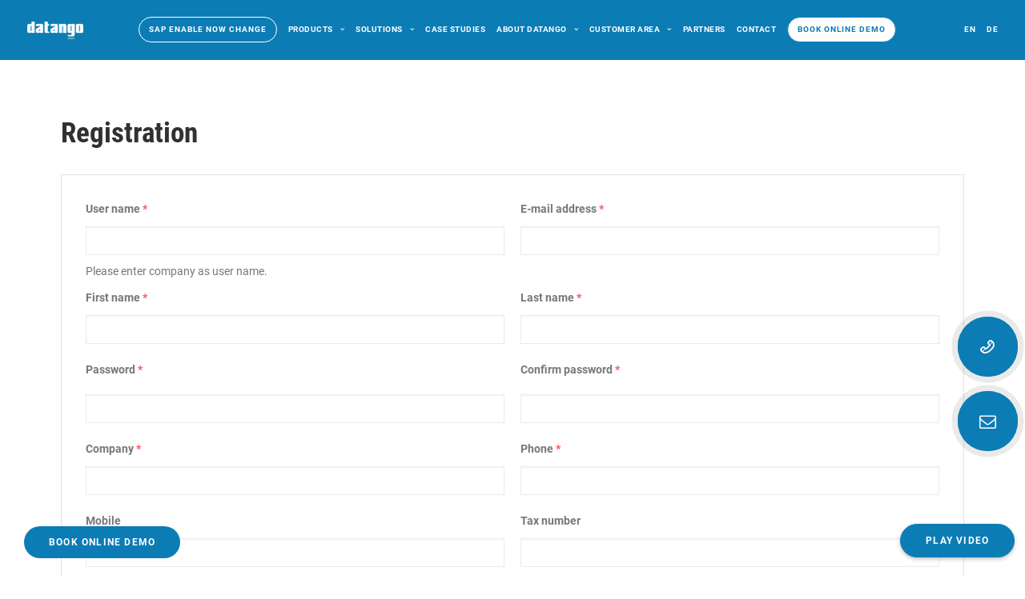

--- FILE ---
content_type: text/html; charset=UTF-8
request_url: https://datango.de/registration/
body_size: 40482
content:
<!DOCTYPE html>
<html class="no-touch" lang="de" prefix="og: https://ogp.me/ns#" xmlns="http://www.w3.org/1999/xhtml">
<head>
<meta http-equiv="Content-Type" content="text/html; charset=UTF-8">
<meta name="viewport" content="width=device-width, initial-scale=1">
<link rel="profile" href="https://gmpg.org/xfn/11">
<link rel="pingback" href="https://datango.de/xmlrpc.php">
<script>!function(e,c){e[c]=e[c]+(e[c]&&" ")+"quform-js"}(document.documentElement,"className");</script><script>
document.addEventListener('DOMContentLoaded', function() {
  document.body.addEventListener('click', function(e) {
    var target = e.target;
    
    while (target && target !== this) {
      if (target.tagName === 'A') {
        var href = target.getAttribute('href');
        
        // Überprüfen, ob der Link mit mailto: oder tel: beginnt
        if (href) {
          var eventCategory = 'Anruf'; // Allgemeine Kategorie für alle Anrufe
          var eventAction, eventLabel;
          
          if (href.startsWith('mailto:')) {
            eventCategory = 'Mail';
            eventAction = 'E-Mail';
            eventLabel = href.replace('mailto:', '');
          } else if (href.startsWith('tel:')) {
            eventLabel = href.replace('tel:', '');
            eventAction = 'Anrufe';
            
            // Zusätzliche Kategorien für spezifische Regionen
            if (href.startsWith('tel:+49')) {
              eventCategory += '_DACH';
            } else if (href.startsWith('tel:+1')) {
              eventCategory += '_US';
            }
          } else if (href === 'https://datango.de/wp-content/uploads/2024/06/datango_AGB_GTC_PARIS_datango_2024-09-16.pdf') {
            // Neue Kategorie für den spezifischen PDF-Link
            eventCategory = 'AGB_Aufruf';
            eventAction = 'AGB_Aufruf';
            eventLabel = 'datango_AGB_GTC_PARIS_2024';
          }
          
          if (eventCategory && typeof gtag === 'function') {
            gtag('event', eventAction, {
              'event_category': eventCategory,
              'event_label': eventLabel,
              'transport_type': 'beacon'
            });
            
            console.log('Event gesendet:', eventCategory, eventAction, eventLabel);
          }
        }
        break;
      }
      target = target.parentNode;
    }
  });
});
</script>
<!-- Suchmaschinen-Optimierung durch Rank Math PRO - https://rankmath.com/ -->
<title>Registration - datango</title>
<meta name="robots" content="follow, index, max-snippet:-1, max-video-preview:-1, max-image-preview:large"/>
<link rel="canonical" href="https://datango.de/registration/" />
<meta property="og:locale" content="de_DE" />
<meta property="og:type" content="article" />
<meta property="og:title" content="Registration - datango" />
<meta property="og:url" content="https://datango.de/registration/" />
<meta property="og:site_name" content="datango" />
<meta property="article:publisher" content="https://www.facebook.com/datango.PARIS/" />
<meta property="og:image" content="https://datango.de/wp-content/uploads/2021/02/customer-support-datango.jpg" />
<meta property="og:image:secure_url" content="https://datango.de/wp-content/uploads/2021/02/customer-support-datango.jpg" />
<meta property="og:image:width" content="1000" />
<meta property="og:image:height" content="667" />
<meta property="og:image:alt" content="sap schulung, online schulung, datango, learning management system, it schulungen, web based training, digitale patientenakte, microsoft teams schulung, sap," />
<meta property="og:image:type" content="image/jpeg" />
<meta property="article:published_time" content="2024-01-23T08:40:20+01:00" />
<meta name="twitter:card" content="summary_large_image" />
<meta name="twitter:title" content="Registration - datango" />
<meta name="twitter:image" content="https://datango.de/wp-content/uploads/2021/02/customer-support-datango.jpg" />
<meta name="twitter:label1" content="Lesedauer" />
<meta name="twitter:data1" content="Weniger als eine Minute" />
<script type="application/ld+json" class="rank-math-schema-pro">{"@context":"https://schema.org","@graph":[{"@type":"Place","@id":"https://datango.de/#place","geo":{"@type":"GeoCoordinates","latitude":"51.213073","longitude":" 6.632390"},"hasMap":"https://www.google.com/maps/search/?api=1&amp;query=51.213073, 6.632390","address":{"@type":"PostalAddress","streetAddress":"Daimlerstr. 8A","addressLocality":"Kaarst","addressRegion":"NRW","postalCode":"41564","addressCountry":"Deutschland"}},{"@type":"Organization","@id":"https://datango.de/#organization","name":"datango - Ein Unternehmensbereich der PARIS AG","url":"https://datango.de","sameAs":["https://www.facebook.com/datango.PARIS/"],"email":"info@datango.com","address":{"@type":"PostalAddress","streetAddress":"Daimlerstr. 8A","addressLocality":"Kaarst","addressRegion":"NRW","postalCode":"41564","addressCountry":"Deutschland"},"logo":{"@type":"ImageObject","@id":"https://datango.de/#logo","url":"https://datango.de/wp-content/uploads/2020/10/Datango_Logo.png","contentUrl":"https://datango.de/wp-content/uploads/2020/10/Datango_Logo.png","caption":"datango - Ein Unternehmensbereich der PARIS AG","inLanguage":"de","width":"1920","height":"593"},"contactPoint":[{"@type":"ContactPoint","telephone":"+49 2131 76201-0","contactType":"customer support"}],"location":{"@id":"https://datango.de/#place"}},{"@type":"WebSite","@id":"https://datango.de/#website","url":"https://datango.de","name":"datango - Ein Unternehmensbereich der PARIS AG","publisher":{"@id":"https://datango.de/#organization"},"inLanguage":"de"},{"@type":"ImageObject","@id":"https://datango.de/wp-content/uploads/2021/02/customer-support-datango.jpg","url":"https://datango.de/wp-content/uploads/2021/02/customer-support-datango.jpg","width":"1000","height":"667","caption":"sap schulung, online schulung, datango, learning management system, it schulungen, web based training, digitale patientenakte, microsoft teams schulung, sap,","inLanguage":"de"},{"@type":"WebPage","@id":"https://datango.de/registration/#webpage","url":"https://datango.de/registration/","name":"Registration - datango","datePublished":"2024-01-23T08:40:20+01:00","dateModified":"2024-01-23T08:40:20+01:00","isPartOf":{"@id":"https://datango.de/#website"},"primaryImageOfPage":{"@id":"https://datango.de/wp-content/uploads/2021/02/customer-support-datango.jpg"},"inLanguage":"de"},{"@type":"Person","@id":"https://datango.de/registration/#author","name":"4dd","image":{"@type":"ImageObject","@id":"https://secure.gravatar.com/avatar/7d5d290afb5ddf03bc143e848db8726fc03ddaa10449f7063e4d00525fd871c2?s=96&amp;d=mm&amp;r=g","url":"https://secure.gravatar.com/avatar/7d5d290afb5ddf03bc143e848db8726fc03ddaa10449f7063e4d00525fd871c2?s=96&amp;d=mm&amp;r=g","caption":"4dd","inLanguage":"de"},"worksFor":{"@id":"https://datango.de/#organization"}},{"@type":"Article","headline":"Registration - datango","datePublished":"2024-01-23T08:40:20+01:00","dateModified":"2024-01-23T08:40:20+01:00","author":{"@id":"https://datango.de/registration/#author","name":"4dd"},"publisher":{"@id":"https://datango.de/#organization"},"name":"Registration - datango","@id":"https://datango.de/registration/#richSnippet","isPartOf":{"@id":"https://datango.de/registration/#webpage"},"image":{"@id":"https://datango.de/wp-content/uploads/2021/02/customer-support-datango.jpg"},"inLanguage":"de","mainEntityOfPage":{"@id":"https://datango.de/registration/#webpage"}}]}</script>
<!-- /Rank Math WordPress SEO Plugin -->

<link rel='dns-prefetch' href='//www.googletagmanager.com' />
<link rel="alternate" type="application/rss+xml" title="datango &raquo; Feed" href="https://datango.de/feed/" />
<link rel="alternate" type="application/rss+xml" title="datango &raquo; Kommentar-Feed" href="https://datango.de/comments/feed/" />
<link rel="alternate" title="oEmbed (JSON)" type="application/json+oembed" href="https://datango.de/wp-json/oembed/1.0/embed?url=https%3A%2F%2Fdatango.de%2Fregistration%2F" />
<link rel="alternate" title="oEmbed (XML)" type="text/xml+oembed" href="https://datango.de/wp-json/oembed/1.0/embed?url=https%3A%2F%2Fdatango.de%2Fregistration%2F&#038;format=xml" />
		<style>
			.lazyload,
			.lazyloading {
				max-width: 100%;
			}
		</style>
		<style id='wp-img-auto-sizes-contain-inline-css' type='text/css'>
img:is([sizes=auto i],[sizes^="auto," i]){contain-intrinsic-size:3000px 1500px}
/*# sourceURL=wp-img-auto-sizes-contain-inline-css */
</style>

<link rel='stylesheet' id='codepeople-search-in-place-style-css' href='https://datango.de/wp-content/plugins/search-in-place/css/codepeople_shearch_in_place.min.css?ver=1.5.1' type='text/css' media='all' />
<link rel='stylesheet' id='sweetalert2-css' href='https://datango.de/wp-content/plugins/user-registration-pro/assets/css/sweetalert2/sweetalert2.min.css?ver=10.16.7' type='text/css' media='all' />
<link rel='stylesheet' id='user-registration-general-css' href='https://datango.de/wp-content/plugins/user-registration-pro/assets/css/user-registration.css?ver=4.1.4' type='text/css' media='all' />
<link rel='stylesheet' id='user-registration-smallscreen-css' href='https://datango.de/wp-content/plugins/user-registration-pro/assets/css/user-registration-smallscreen.css?ver=4.1.4' type='text/css' media='only screen and (max-width: 768px)' />
<link rel='stylesheet' id='user-registration-my-account-layout-css' href='https://datango.de/wp-content/plugins/user-registration-pro/assets/css/my-account-layout.css?ver=4.1.4' type='text/css' media='all' />
<link rel='stylesheet' id='dashicons-css' href='https://datango.de/wp-includes/css/dashicons.min.css?ver=6.9' type='text/css' media='all' />
<style id='wp-emoji-styles-inline-css' type='text/css'>

	img.wp-smiley, img.emoji {
		display: inline !important;
		border: none !important;
		box-shadow: none !important;
		height: 1em !important;
		width: 1em !important;
		margin: 0 0.07em !important;
		vertical-align: -0.1em !important;
		background: none !important;
		padding: 0 !important;
	}
/*# sourceURL=wp-emoji-styles-inline-css */
</style>
<link rel='stylesheet' id='wp-block-library-css' href='https://datango.de/wp-includes/css/dist/block-library/style.min.css?ver=6.9' type='text/css' media='all' />
<style id='global-styles-inline-css' type='text/css'>
:root{--wp--preset--aspect-ratio--square: 1;--wp--preset--aspect-ratio--4-3: 4/3;--wp--preset--aspect-ratio--3-4: 3/4;--wp--preset--aspect-ratio--3-2: 3/2;--wp--preset--aspect-ratio--2-3: 2/3;--wp--preset--aspect-ratio--16-9: 16/9;--wp--preset--aspect-ratio--9-16: 9/16;--wp--preset--color--black: #000000;--wp--preset--color--cyan-bluish-gray: #abb8c3;--wp--preset--color--white: #ffffff;--wp--preset--color--pale-pink: #f78da7;--wp--preset--color--vivid-red: #cf2e2e;--wp--preset--color--luminous-vivid-orange: #ff6900;--wp--preset--color--luminous-vivid-amber: #fcb900;--wp--preset--color--light-green-cyan: #7bdcb5;--wp--preset--color--vivid-green-cyan: #00d084;--wp--preset--color--pale-cyan-blue: #8ed1fc;--wp--preset--color--vivid-cyan-blue: #0693e3;--wp--preset--color--vivid-purple: #9b51e0;--wp--preset--gradient--vivid-cyan-blue-to-vivid-purple: linear-gradient(135deg,rgb(6,147,227) 0%,rgb(155,81,224) 100%);--wp--preset--gradient--light-green-cyan-to-vivid-green-cyan: linear-gradient(135deg,rgb(122,220,180) 0%,rgb(0,208,130) 100%);--wp--preset--gradient--luminous-vivid-amber-to-luminous-vivid-orange: linear-gradient(135deg,rgb(252,185,0) 0%,rgb(255,105,0) 100%);--wp--preset--gradient--luminous-vivid-orange-to-vivid-red: linear-gradient(135deg,rgb(255,105,0) 0%,rgb(207,46,46) 100%);--wp--preset--gradient--very-light-gray-to-cyan-bluish-gray: linear-gradient(135deg,rgb(238,238,238) 0%,rgb(169,184,195) 100%);--wp--preset--gradient--cool-to-warm-spectrum: linear-gradient(135deg,rgb(74,234,220) 0%,rgb(151,120,209) 20%,rgb(207,42,186) 40%,rgb(238,44,130) 60%,rgb(251,105,98) 80%,rgb(254,248,76) 100%);--wp--preset--gradient--blush-light-purple: linear-gradient(135deg,rgb(255,206,236) 0%,rgb(152,150,240) 100%);--wp--preset--gradient--blush-bordeaux: linear-gradient(135deg,rgb(254,205,165) 0%,rgb(254,45,45) 50%,rgb(107,0,62) 100%);--wp--preset--gradient--luminous-dusk: linear-gradient(135deg,rgb(255,203,112) 0%,rgb(199,81,192) 50%,rgb(65,88,208) 100%);--wp--preset--gradient--pale-ocean: linear-gradient(135deg,rgb(255,245,203) 0%,rgb(182,227,212) 50%,rgb(51,167,181) 100%);--wp--preset--gradient--electric-grass: linear-gradient(135deg,rgb(202,248,128) 0%,rgb(113,206,126) 100%);--wp--preset--gradient--midnight: linear-gradient(135deg,rgb(2,3,129) 0%,rgb(40,116,252) 100%);--wp--preset--font-size--small: 13px;--wp--preset--font-size--medium: 20px;--wp--preset--font-size--large: 36px;--wp--preset--font-size--x-large: 42px;--wp--preset--spacing--20: 0.44rem;--wp--preset--spacing--30: 0.67rem;--wp--preset--spacing--40: 1rem;--wp--preset--spacing--50: 1.5rem;--wp--preset--spacing--60: 2.25rem;--wp--preset--spacing--70: 3.38rem;--wp--preset--spacing--80: 5.06rem;--wp--preset--shadow--natural: 6px 6px 9px rgba(0, 0, 0, 0.2);--wp--preset--shadow--deep: 12px 12px 50px rgba(0, 0, 0, 0.4);--wp--preset--shadow--sharp: 6px 6px 0px rgba(0, 0, 0, 0.2);--wp--preset--shadow--outlined: 6px 6px 0px -3px rgb(255, 255, 255), 6px 6px rgb(0, 0, 0);--wp--preset--shadow--crisp: 6px 6px 0px rgb(0, 0, 0);}:where(.is-layout-flex){gap: 0.5em;}:where(.is-layout-grid){gap: 0.5em;}body .is-layout-flex{display: flex;}.is-layout-flex{flex-wrap: wrap;align-items: center;}.is-layout-flex > :is(*, div){margin: 0;}body .is-layout-grid{display: grid;}.is-layout-grid > :is(*, div){margin: 0;}:where(.wp-block-columns.is-layout-flex){gap: 2em;}:where(.wp-block-columns.is-layout-grid){gap: 2em;}:where(.wp-block-post-template.is-layout-flex){gap: 1.25em;}:where(.wp-block-post-template.is-layout-grid){gap: 1.25em;}.has-black-color{color: var(--wp--preset--color--black) !important;}.has-cyan-bluish-gray-color{color: var(--wp--preset--color--cyan-bluish-gray) !important;}.has-white-color{color: var(--wp--preset--color--white) !important;}.has-pale-pink-color{color: var(--wp--preset--color--pale-pink) !important;}.has-vivid-red-color{color: var(--wp--preset--color--vivid-red) !important;}.has-luminous-vivid-orange-color{color: var(--wp--preset--color--luminous-vivid-orange) !important;}.has-luminous-vivid-amber-color{color: var(--wp--preset--color--luminous-vivid-amber) !important;}.has-light-green-cyan-color{color: var(--wp--preset--color--light-green-cyan) !important;}.has-vivid-green-cyan-color{color: var(--wp--preset--color--vivid-green-cyan) !important;}.has-pale-cyan-blue-color{color: var(--wp--preset--color--pale-cyan-blue) !important;}.has-vivid-cyan-blue-color{color: var(--wp--preset--color--vivid-cyan-blue) !important;}.has-vivid-purple-color{color: var(--wp--preset--color--vivid-purple) !important;}.has-black-background-color{background-color: var(--wp--preset--color--black) !important;}.has-cyan-bluish-gray-background-color{background-color: var(--wp--preset--color--cyan-bluish-gray) !important;}.has-white-background-color{background-color: var(--wp--preset--color--white) !important;}.has-pale-pink-background-color{background-color: var(--wp--preset--color--pale-pink) !important;}.has-vivid-red-background-color{background-color: var(--wp--preset--color--vivid-red) !important;}.has-luminous-vivid-orange-background-color{background-color: var(--wp--preset--color--luminous-vivid-orange) !important;}.has-luminous-vivid-amber-background-color{background-color: var(--wp--preset--color--luminous-vivid-amber) !important;}.has-light-green-cyan-background-color{background-color: var(--wp--preset--color--light-green-cyan) !important;}.has-vivid-green-cyan-background-color{background-color: var(--wp--preset--color--vivid-green-cyan) !important;}.has-pale-cyan-blue-background-color{background-color: var(--wp--preset--color--pale-cyan-blue) !important;}.has-vivid-cyan-blue-background-color{background-color: var(--wp--preset--color--vivid-cyan-blue) !important;}.has-vivid-purple-background-color{background-color: var(--wp--preset--color--vivid-purple) !important;}.has-black-border-color{border-color: var(--wp--preset--color--black) !important;}.has-cyan-bluish-gray-border-color{border-color: var(--wp--preset--color--cyan-bluish-gray) !important;}.has-white-border-color{border-color: var(--wp--preset--color--white) !important;}.has-pale-pink-border-color{border-color: var(--wp--preset--color--pale-pink) !important;}.has-vivid-red-border-color{border-color: var(--wp--preset--color--vivid-red) !important;}.has-luminous-vivid-orange-border-color{border-color: var(--wp--preset--color--luminous-vivid-orange) !important;}.has-luminous-vivid-amber-border-color{border-color: var(--wp--preset--color--luminous-vivid-amber) !important;}.has-light-green-cyan-border-color{border-color: var(--wp--preset--color--light-green-cyan) !important;}.has-vivid-green-cyan-border-color{border-color: var(--wp--preset--color--vivid-green-cyan) !important;}.has-pale-cyan-blue-border-color{border-color: var(--wp--preset--color--pale-cyan-blue) !important;}.has-vivid-cyan-blue-border-color{border-color: var(--wp--preset--color--vivid-cyan-blue) !important;}.has-vivid-purple-border-color{border-color: var(--wp--preset--color--vivid-purple) !important;}.has-vivid-cyan-blue-to-vivid-purple-gradient-background{background: var(--wp--preset--gradient--vivid-cyan-blue-to-vivid-purple) !important;}.has-light-green-cyan-to-vivid-green-cyan-gradient-background{background: var(--wp--preset--gradient--light-green-cyan-to-vivid-green-cyan) !important;}.has-luminous-vivid-amber-to-luminous-vivid-orange-gradient-background{background: var(--wp--preset--gradient--luminous-vivid-amber-to-luminous-vivid-orange) !important;}.has-luminous-vivid-orange-to-vivid-red-gradient-background{background: var(--wp--preset--gradient--luminous-vivid-orange-to-vivid-red) !important;}.has-very-light-gray-to-cyan-bluish-gray-gradient-background{background: var(--wp--preset--gradient--very-light-gray-to-cyan-bluish-gray) !important;}.has-cool-to-warm-spectrum-gradient-background{background: var(--wp--preset--gradient--cool-to-warm-spectrum) !important;}.has-blush-light-purple-gradient-background{background: var(--wp--preset--gradient--blush-light-purple) !important;}.has-blush-bordeaux-gradient-background{background: var(--wp--preset--gradient--blush-bordeaux) !important;}.has-luminous-dusk-gradient-background{background: var(--wp--preset--gradient--luminous-dusk) !important;}.has-pale-ocean-gradient-background{background: var(--wp--preset--gradient--pale-ocean) !important;}.has-electric-grass-gradient-background{background: var(--wp--preset--gradient--electric-grass) !important;}.has-midnight-gradient-background{background: var(--wp--preset--gradient--midnight) !important;}.has-small-font-size{font-size: var(--wp--preset--font-size--small) !important;}.has-medium-font-size{font-size: var(--wp--preset--font-size--medium) !important;}.has-large-font-size{font-size: var(--wp--preset--font-size--large) !important;}.has-x-large-font-size{font-size: var(--wp--preset--font-size--x-large) !important;}
/*# sourceURL=global-styles-inline-css */
</style>

<style id='classic-theme-styles-inline-css' type='text/css'>
/*! This file is auto-generated */
.wp-block-button__link{color:#fff;background-color:#32373c;border-radius:9999px;box-shadow:none;text-decoration:none;padding:calc(.667em + 2px) calc(1.333em + 2px);font-size:1.125em}.wp-block-file__button{background:#32373c;color:#fff;text-decoration:none}
/*# sourceURL=/wp-includes/css/classic-themes.min.css */
</style>
<link rel='stylesheet' id='wp-components-css' href='https://datango.de/wp-includes/css/dist/components/style.min.css?ver=6.9' type='text/css' media='all' />
<link rel='stylesheet' id='wp-preferences-css' href='https://datango.de/wp-includes/css/dist/preferences/style.min.css?ver=6.9' type='text/css' media='all' />
<link rel='stylesheet' id='wp-block-editor-css' href='https://datango.de/wp-includes/css/dist/block-editor/style.min.css?ver=6.9' type='text/css' media='all' />
<link rel='stylesheet' id='popup-maker-block-library-style-css' href='https://datango.de/wp-content/plugins/popup-maker/dist/packages/block-library-style.css?ver=dbea705cfafe089d65f1' type='text/css' media='all' />
<link rel='stylesheet' id='sfr-main-css' href='https://datango.de/wp-content/plugins/simple-feature-requests-pro/assets/frontend/css/main.css?ver=2.4.9.2' type='text/css' media='all' />
<link rel='stylesheet' id='bbp-default-css' href='https://datango.de/wp-content/plugins/bbpress/templates/default/css/bbpress.min.css?ver=2.6.14' type='text/css' media='all' />
<link rel='stylesheet' id='hm_bbpui-css' href='https://datango.de/wp-content/plugins/image-upload-for-bbpress/css/bbp-image-upload.css?ver=1.1.22' type='text/css' media='all' />
<link rel='stylesheet' id='quform-css' href='https://datango.de/wp-content/plugins/quform/cache/quform.css?ver=1762934924' type='text/css' media='all' />
<link rel='stylesheet' id='rapidmail-widget-css-css' href='https://datango.de/wp-content/plugins/rapidmail-newsletter-software/css/widget.css?ver=6.9' type='text/css' media='all' />
<link rel='stylesheet' id='borlabs-cookie-custom-css' href='https://datango.de/wp-content/cache/borlabs-cookie/1/borlabs-cookie-1-de.css?ver=3.3.23-104' type='text/css' media='all' />
<link rel='stylesheet' id='uncode-style-css' href='https://datango.de/wp-content/themes/uncode/library/css/style.css?ver=2.9.4.5' type='text/css' media='all' />
<style id='uncode-style-inline-css' type='text/css'>

@media (min-width: 960px) { .limit-width { max-width: 1200px; margin: auto;}}
.menu-primary ul.menu-smart > li > a, .menu-primary ul.menu-smart li.dropdown > a, .menu-primary ul.menu-smart li.mega-menu > a, .vmenu-container ul.menu-smart > li > a, .vmenu-container ul.menu-smart li.dropdown > a { text-transform: uppercase; }
#changer-back-color { transition: background-color 1000ms cubic-bezier(0.25, 1, 0.5, 1) !important; } #changer-back-color > div { transition: opacity 1000ms cubic-bezier(0.25, 1, 0.5, 1) !important; } body.bg-changer-init.disable-hover .main-wrapper .style-light,  body.bg-changer-init.disable-hover .main-wrapper .style-light h1,  body.bg-changer-init.disable-hover .main-wrapper .style-light h2, body.bg-changer-init.disable-hover .main-wrapper .style-light h3, body.bg-changer-init.disable-hover .main-wrapper .style-light h4, body.bg-changer-init.disable-hover .main-wrapper .style-light h5, body.bg-changer-init.disable-hover .main-wrapper .style-light h6, body.bg-changer-init.disable-hover .main-wrapper .style-light a, body.bg-changer-init.disable-hover .main-wrapper .style-dark, body.bg-changer-init.disable-hover .main-wrapper .style-dark h1, body.bg-changer-init.disable-hover .main-wrapper .style-dark h2, body.bg-changer-init.disable-hover .main-wrapper .style-dark h3, body.bg-changer-init.disable-hover .main-wrapper .style-dark h4, body.bg-changer-init.disable-hover .main-wrapper .style-dark h5, body.bg-changer-init.disable-hover .main-wrapper .style-dark h6, body.bg-changer-init.disable-hover .main-wrapper .style-dark a { transition: color 1000ms cubic-bezier(0.25, 1, 0.5, 1) !important; }
/*# sourceURL=uncode-style-inline-css */
</style>
<link rel='stylesheet' id='uncode-icons-css' href='https://datango.de/wp-content/themes/uncode/library/css/uncode-icons.css?ver=2.9.4.5' type='text/css' media='all' />
<link rel='stylesheet' id='uncode-custom-style-css' href='https://datango.de/wp-content/themes/uncode/library/css/style-custom.css?ver=2.9.4.5' type='text/css' media='all' />
<style id='uncode-custom-style-inline-css' type='text/css'>
ul.mega-menu-inner.in-mega.mega-menu-two {max-width:800px;background:rgba(10, 10, 10, 0.57);; width:650px !important;left:28% !important;}@media (max-width:959px){.menu-container .logo-container {position:relative;padding:9px 36px 9px 36px !important;}}.calendly-badge-content.menu-item.menu-item-type-custom.menu-item-object-custom.menu-item-106508.menu-btn-container.btn:hover {background:none;color:#ffffff;}.calendly-badge-content.menu-item.menu-item-type-custom.menu-item-object-custom.menu-item-106508.menu-btn-container.btn {padding:10px 18px !important;border-radius:18px;background:#ffffff;color:#0c7cb5;}@media (min-width:960px) {.menu-horizontal .menu-smart > .mega-menu .mega-menu-inner.mega-menu-two > li {width:320px;}}.calendly-badge-widget {position:fixed;left:30px;bottom:3% !important;z-index:9998;max-width:300px;}.menu-animated .menu-horizontal .menu-smart > li > ul:not(.mega-menu-inner):not(.cart_list) li > a {text-transform:none !important;}.jck-sfr-vote-button {background:#337ab7 !important;}.jck-sfr-vote-button:hover {background:#71C4A3 !important;}.style-light select:not([multiple]) {background-image:none !important;}@media (min-width:960px){.menu-horizontal ul.menu-smart > li > ul:not(.mega-menu-inner) {width:auto !important;}}@media (max-width:969px){div.row-background.background-element > div > div.background-inner { background-attachment:initial !important;}}.fa-search-plus:before {content:none !important;}.fa-search-plus:after {content:url(https://datango.de/wp-content/uploads/2021/08/creator-datango-2021.png)}.fa-camera:before {content:none !important;}.fa-camera:after {content:url(https://datango.de/wp-content/uploads/2021/08/collaborator-2021-datango.png)}.fa-video-camera:before {content:none !important;}.fa-video-camera:after {content:url(https://datango.de/wp-content/uploads/2021/08/datanglo-live-2021.png)}.fa-font:before {content:none !important;}.fa-font:after {content:url(/wp-content/uploads/2021/08/datango-d-.png)}html[lang="de-DE"] #app-botLauncher {display:none !important;}html[lang="de-DE"] #app-botLauncher > div {display:none !important;}html[lang="de-DE"] body > div.botLivechat-container {display:none !important;}html[lang="en"] #root {display:none !important;}html[lang="en"] #widget-global-vi8wph683q > div {display:none !important;}html[lang="en"] #widget-global-hbrdnm1txvo > div {display:none !important;}html[lang="en"] #widget-global-st8vgqfjgzo > div {display:none !important;}html[lang="en"] #widget-global-st8vgqfjgzo * { display:none;}html[lang="en"] #chat-widget-container {display:none !important;}html[lang="en"] .main-container .row-container .row-parent .column_child.single-internal-gutter .uncont > *:not(:first-child){margin-top:36px !important;}body:not(.menu-force-opacity):not(.navbar-hover) .menu-wrapper:not(.no-header) .menu-transparent:not(.is_stuck:not(.menu-desktop-transparent)):not(.is_mobile_open).menu-transparent.style-dark-original>*, body:not(.menu-force-opacity):not(.navbar-hover) .menu-wrapper:not(.no-header) .menu-transparent:not(.is_stuck:not(.menu-desktop-transparent)):not(.is_mobile_open).menu-transparent.style-light-original.style-dark-override>* {background:transparent;background-color:rgb(0 0 0 / 45%);}@media (min-width:960px){body[class*=hmenu-] .submenu-dark .menu-smart ul a:hover, body[class*=hmenu-] .submenu-dark .menu-smart ul a:focus {color:#f7f7f7;background-color:#77c6a08f;}}.menu-smart ul, .menu-smart li {line-height:3;}.menu-smart i.menu-icon { margin-right:12px;}.submenu-dark .menu-smart ul li {color:#ffffff; border-top:1px solid #0c7cb585; border-spacing:5px;}.first-line-heading{font-size:50px !important; font-weight:700 !important; letter-spacing:-0.02em; margin-bottom:13px; display:block;}.second-line-heading{font-size:30px !important; font-weight:500 !important; }.icon-box-left .icon-box-icon, .icon-box-right .icon-box-icon {width:1px;padding-right:10px;vertical-align:inherit !important;}.main-container .row-container .row-parent .single-internal-gutter .uncont > * {margin-top:23px;}#footer li {line-height:1.7;padding-top:8px;}#footer .style-dark a:hover{color:#77c6a0!important;}#footer .style-dark a:focus{color:#77c6a0!important;}#footer .panel-title.active > a span:after{color:#77c6a0!important;}#footer .panel-title.active > a{color:#77c6a0!important;}#footer .panel-body{padding:10px 0px 10px 0px !important;}@media (max-width:750px){#headers-mobile .single-block-padding {padding:5px;}.first-line-heading {font-size:25px !important;}.second-line-heading {font-size:20px !important;}h1:not([class*="fontsize-"]) {line-height:1 !important;}.h2:not([class*="fontsize-"]) {font-size:20px !important;}.h3:not([class*="fontsize-"]) {font-size:20px !important;}h1:not([class*="fontsize-"]), .h1:not([class*="fontsize-"]) {font-size:20px !important;}}.icon-menu-custom{width:15px !important;height:15px !important; margin-right:12px; }.post-info {display:none;}.row-container.row-navigation.row-navigation-light > div{min-width:100% !important;}.isotope-footer a:hover{color:#73C69E !important;}.t-entry-author{display:none;}.opacity {opacity:0.4;}.style-dark a:not(.btn-text-skin):hover {color:#77c6a0 !important;}.eapps-facebook-feed-reactions-icon-angry {display:none !important;}.menu-item.menu-item-type-custom.menu-item-object-custom.menu-item-108295.menu-btn-container.btn { border-radius:24px;}
/*# sourceURL=uncode-custom-style-inline-css */
</style>
<link rel='stylesheet' id='popup-maker-site-css' href='//datango.de/wp-content/uploads/pum/pum-site-styles.css?generated=1755177259&#038;ver=1.21.5' type='text/css' media='all' />
<link rel='stylesheet' id='child-style-css' href='https://datango.de/wp-content/themes/uncode-child/style.css' type='text/css' media='all' />
<link rel='stylesheet' id='glossary-hint-css' href='https://datango.de/wp-content/plugins/glossary-by-codeat/assets/css/tooltip-classic.css?ver=2.3.10' type='text/css' media='all' />
<script type="text/javascript" src="https://datango.de/wp-includes/js/jquery/jquery.min.js?ver=3.7.1" id="jquery-core-js"></script>
<script type="text/javascript" src="https://datango.de/wp-includes/js/jquery/jquery-migrate.min.js?ver=3.4.1" id="jquery-migrate-js"></script>
<script type="text/javascript" id="codepeople-search-in-place-js-extra">
/* <![CDATA[ */
var codepeople_search_in_place = {"screen_reader_alert":"Search results pop-up.","screen_reader_alert_instructions":"Press the Tab key to navigate through the search results.","screen_reader_alert_result_single":"result","screen_reader_alert_result_multiple":"results","own_only":"1","result_number":"10","more":"Weitere Ergebnisse","empty":"0 results","char_number":"5","root":"Ly9kYXRhbmdvLmRlL3dwLWFkbWluLw==","home":"https://datango.de","summary_length":"20","operator":"or","highlight_resulting_page":"1","lang":"de","highlight_colors":["#e49245\r","#77c6a0\r","#F4E0E9\r","#D7E0B1\r","#F4D9D0\r","#D6CDC8\r","#F4E3C9\r","#CFDAF0"],"areas":[".tmb-dark.tmb .t-entry-text .t-entry-title a"]};
//# sourceURL=codepeople-search-in-place-js-extra
/* ]]> */
</script>
<script type="text/javascript" src="https://datango.de/wp-content/plugins/search-in-place/js/codepeople_shearch_in_place.min.js?ver=1.5.1" id="codepeople-search-in-place-js"></script>
<script type="text/javascript" id="rapidmail-widget-js-js-extra">
/* <![CDATA[ */
var rmwidget = {"msg_an_error_occurred":"Es ist ein Fehler aufgetreten","msg_subscribe_success":"Vielen Dank f\u00fcr Ihre Anmeldung!","spinner_uri":"https://datango.de/wp-includes/images/wpspin_light.gif"};
//# sourceURL=rapidmail-widget-js-js-extra
/* ]]> */
</script>
<script type="text/javascript" src="https://datango.de/wp-content/plugins/rapidmail-newsletter-software/js/widget.js?ver=6.9" id="rapidmail-widget-js-js"></script>
<script data-no-optimize="1" data-no-minify="1" data-cfasync="false" nowprocket type="text/javascript" src="https://datango.de/wp-content/cache/borlabs-cookie/1/borlabs-cookie-config-de.json.js?ver=3.3.23-156" id="borlabs-cookie-config-js"></script>
<script type="text/javascript" id="uncode-init-js-extra">
/* <![CDATA[ */
var SiteParameters = {"days":"days","hours":"hours","minutes":"minutes","seconds":"seconds","constant_scroll":"on","scroll_speed":"2","parallax_factor":"0.25","loading":"Loading\u2026","slide_name":"slide","slide_footer":"footer","ajax_url":"https://datango.de/wp-admin/admin-ajax.php","nonce_adaptive_images":"56640a534d","nonce_srcset_async":"c615d97266","enable_debug":"","block_mobile_videos":"","is_frontend_editor":"","main_width":["1200","px"],"mobile_parallax_allowed":"","listen_for_screen_update":"1","wireframes_plugin_active":"1","sticky_elements":"off","resize_quality":"70","register_metadata":"","bg_changer_time":"1000","update_wc_fragments":"1","optimize_shortpixel_image":"","menu_mobile_offcanvas_gap":"45","custom_cursor_selector":"[href], .trigger-overlay, .owl-next, .owl-prev, .owl-dot, input[type=\"submit\"], input[type=\"checkbox\"], button[type=\"submit\"], a[class^=\"ilightbox\"], .ilightbox-thumbnail, .ilightbox-prev, .ilightbox-next, .overlay-close, .unmodal-close, .qty-inset \u003E span, .share-button li, .uncode-post-titles .tmb.tmb-click-area, .btn-link, .tmb-click-row .t-inside, .lg-outer button, .lg-thumb img, a[data-lbox], .uncode-close-offcanvas-overlay, .uncode-nav-next, .uncode-nav-prev, .uncode-nav-index","mobile_parallax_animation":"","lbox_enhanced":"","native_media_player":"1","vimeoPlayerParams":"?autoplay=0","ajax_filter_key_search":"key","ajax_filter_key_unfilter":"unfilter","index_pagination_disable_scroll":"","index_pagination_scroll_to":"","uncode_wc_popup_cart_qty":"","disable_hover_hack":"","uncode_nocookie":"","menuHideOnClick":"1","smoothScroll":"off","smoothScrollDisableHover":"","smoothScrollQuery":"960","uncode_force_onepage_dots":"","uncode_smooth_scroll_safe":"","uncode_lb_add_galleries":", .gallery","uncode_lb_add_items":", .gallery .gallery-item a","uncode_prev_label":"Previous","uncode_next_label":"Next","uncode_slide_label":"Slide","uncode_share_label":"Share on %","uncode_has_ligatures":"","uncode_is_accessible":"","uncode_carousel_itemSelector":"*:not(.hidden)","uncode_limit_width":"1200px"};
//# sourceURL=uncode-init-js-extra
/* ]]> */
</script>
<script type="text/javascript" src="https://datango.de/wp-content/themes/uncode/library/js/init.min.js?ver=2.9.4.5" id="uncode-init-js"></script>
<script data-borlabs-cookie-script-blocker-handle="google_gtagjs" data-borlabs-cookie-script-blocker-id="site-kit-analytics" type="text/template" data-borlabs-cookie-script-blocker-src="https://www.googletagmanager.com/gtag/js?id=GT-K5LSBP9" id="google_gtagjs-js"></script><script data-borlabs-cookie-script-blocker-handle="google_gtagjs" data-borlabs-cookie-script-blocker-id="site-kit-analytics" type="text/template" id="google_gtagjs-js-after">
/* <![CDATA[ */
window.dataLayer = window.dataLayer || [];function gtag(){dataLayer.push(arguments);}
gtag("set","linker",{"domains":["datango.de"]});
gtag("js", new Date());
gtag("set", "developer_id.dZTNiMT", true);
gtag("config", "GT-K5LSBP9");
 window._googlesitekit = window._googlesitekit || {}; window._googlesitekit.throttledEvents = []; window._googlesitekit.gtagEvent = (name, data) => { var key = JSON.stringify( { name, data } ); if ( !! window._googlesitekit.throttledEvents[ key ] ) { return; } window._googlesitekit.throttledEvents[ key ] = true; setTimeout( () => { delete window._googlesitekit.throttledEvents[ key ]; }, 5 ); gtag( "event", name, { ...data, event_source: "site-kit" } ); }; 
//# sourceURL=google_gtagjs-js-after
/* ]]> */
</script><script></script><link rel="https://api.w.org/" href="https://datango.de/wp-json/" /><link rel="alternate" title="JSON" type="application/json" href="https://datango.de/wp-json/wp/v2/pages/105750" /><link rel="EditURI" type="application/rsd+xml" title="RSD" href="https://datango.de/xmlrpc.php?rsd" />
<meta name="generator" content="WordPress 6.9" />
<link rel='shortlink' href='https://datango.de/?p=105750' />

	<script type="text/javascript">var ajaxurl = 'https://datango.de/wp-admin/admin-ajax.php';</script>

<style id='script-691ef91475ca2-css' type='text/css'>
@media (min-width: 960px) and (max-width:1900px) {
    body.hmenu-position-center .logo-container {
       min-width: inherit !important 
    }

.menu-item.menu-item-type-custom.menu-item-object-custom.menu-item-108295.menu-btn-container.btn {
    padding: 10px 12px !important;
}

.calendly-badge-content.menu-item.menu-item-type-custom.menu-item-object-custom.menu-item-106508.menu-btn-container.btn {

    padding: 10px 12px !important;
}


    .font-size-menu, .menu-container:not(.grid-filters) ul.menu-smart > li > a:not(.social-menu-link), .menu-container:not(.vmenu-container):not(.grid-filters) ul.menu-smart > li > a:not(.social-menu-link):not(.vc_control-btn), .menu-smart > li > a > div > div > div.btn, .burger-label, #masthead .overlay .overlay-search-wrapper .search-container {
        font-size: 10px;
    }

    body.hmenu-position-center .main-menu-container .navbar-cta.navbar-nav-last, body.hmenu-position-center:not(.menu-has-cta) .main-menu-container .navbar-nav-last {
        min-width: inherit !important;
    }
}
@media (min-width: 960px) and (max-width:1500px) {
    .menu-smart > li > a {
        padding: 0px 5px 0px 5px !important;
    }
    
        body.hormenu-position-left:not(.hmenu-center-split):not(.hmenu-center-double):not(.menu-overlay):not(.hmenu-center) .menu-container.menu-borders .navbar-cta > ul {
        margin: 0px 0px 0px 0px !important;
        padding: 0px 0px 0px 10px !important;
    }
    
    @media (min-width: 960px) and (max-width:1200px) {
        .single-h-padding#masthead .row-menu .row-menu-inner { padding-left: 15px !important;
        padding-right: 15px !important;}
        
 li#menu-item-106508 {
    display: none;}
    
}  

div#logo-container-mobile {
    max-width: 75px;
}

#main-logo .navbar-brand img {
    width: auto;
    height: 100%;
    display: block;
    margin: auto;
    max-width: 70px !important;
    height: auto;
}
.logo-image.main-logo.logo-dark {
    height: 20px !important;
}
}
</style>
<meta name="generator" content="Site Kit by Google 1.170.0" /><style>
.search-in-place {background-color: #F9F9F9;}
.search-in-place {border: 1px solid #DDDDDD;}
.search-in-place .item{border-bottom: 1px solid #DDDDDD;}.search-in-place .label{color:#333333;}
.search-in-place .label{text-shadow: 0 1px 0 #FFFFFF;}
.search-in-place .label{
				background: #ECECEC;
				background: -moz-linear-gradient(top,  #F9F9F9 0%, #ECECEC 100%);
				background: -webkit-gradient(linear, left top, left bottom, color-stop(0%,#F9F9F9), color-stop(100%,#ECECEC));
				background: -webkit-linear-gradient(top,  #F9F9F9 0%,#ECECEC 100%);
				background: -o-linear-gradient(top,  #F9F9F9 0%,#ECECEC 100%);
				background: -ms-linear-gradient(top,  #F9F9F9 0%,#ECECEC 100%);
				background: linear-gradient(to bottom,  #F9F9F9 0%,#ECECEC 100%);
				filter: progid:DXImageTransform.Microsoft.gradient( startColorstr='#F9F9F9', endColorstr='#ECECEC',GradientType=0 );
			}
.search-in-place .item.active{background-color:#FFFFFF;}
</style>    
    <script type="text/javascript">
        var ajaxurl = 'https://datango.de/wp-admin/admin-ajax.php';
    </script>
<script type="text/javascript">
			 var style = document.createElement("style");
			 style.type = "text/css";
			 style.id = "antiClickjack";
			 if ("cssText" in style){
			   style.cssText = "body{display:none !important;}";
			 }else{
			   style.innerHTML = "body{display:none !important;}";
			 }
			 document.getElementsByTagName("head")[0].appendChild(style);

			 try {
			   if (top.document.domain === document.domain) {
			     var antiClickjack = document.getElementById("antiClickjack");
			     antiClickjack.parentNode.removeChild(antiClickjack);
			   } else {
			     top.location = self.location;
			   }
			 } catch (e) {
			   top.location = self.location;
			 }
			</script>		<script>
			document.documentElement.className = document.documentElement.className.replace('no-js', 'js');
		</script>
				<style>
			.no-js img.lazyload {
				display: none;
			}

			figure.wp-block-image img.lazyloading {
				min-width: 150px;
			}

			.lazyload,
			.lazyloading {
				--smush-placeholder-width: 100px;
				--smush-placeholder-aspect-ratio: 1/1;
				width: var(--smush-image-width, var(--smush-placeholder-width)) !important;
				aspect-ratio: var(--smush-image-aspect-ratio, var(--smush-placeholder-aspect-ratio)) !important;
			}

						.lazyload {
				opacity: 0;
			}

			.lazyloading {
				border: 0 !important;
				opacity: 1;
				background: rgba(255, 255, 255, 0) url('https://datango.de/wp-content/plugins/wp-smush-pro/app/assets/images/smush-lazyloader-2.gif') no-repeat center !important;
				background-size: 16px auto !important;
				min-width: 16px;
			}

					</style>
		<style type="text/css">.recentcomments a{display:inline !important;padding:0 !important;margin:0 !important;}</style><script nowprocket data-no-optimize="1" data-no-minify="1" data-cfasync="false" data-borlabs-cookie-script-blocker-ignore>
if ('{{ iab-tcf-enabled }}' === '1' && ('0' === '1' || '1' === '1')) {
    window['gtag_enable_tcf_support'] = true;
}
window.dataLayer = window.dataLayer || [];
if (typeof gtag !== 'function') {
    function gtag() {
        dataLayer.push(arguments);
    }
}
gtag('set', 'developer_id.dYjRjMm', true);
if ('0' === '1' || '1' === '1') {
    if (window.BorlabsCookieGoogleConsentModeDefaultSet !== true) {
        let getCookieValue = function (name) {
            return document.cookie.match('(^|;)\\s*' + name + '\\s*=\\s*([^;]+)')?.pop() || '';
        };
        let cookieValue = getCookieValue('borlabs-cookie-gcs');
        let consentsFromCookie = {};
        if (cookieValue !== '') {
            consentsFromCookie = JSON.parse(decodeURIComponent(cookieValue));
        }
        let defaultValues = {
            'ad_storage': 'denied',
            'ad_user_data': 'denied',
            'ad_personalization': 'denied',
            'analytics_storage': 'denied',
            'functionality_storage': 'denied',
            'personalization_storage': 'denied',
            'security_storage': 'denied',
            'wait_for_update': 500,
        };
        gtag('consent', 'default', { ...defaultValues, ...consentsFromCookie });
    }
    window.BorlabsCookieGoogleConsentModeDefaultSet = true;
    let borlabsCookieConsentChangeHandler = function () {
        window.dataLayer = window.dataLayer || [];
        if (typeof gtag !== 'function') { function gtag(){dataLayer.push(arguments);} }

        let getCookieValue = function (name) {
            return document.cookie.match('(^|;)\\s*' + name + '\\s*=\\s*([^;]+)')?.pop() || '';
        };
        let cookieValue = getCookieValue('borlabs-cookie-gcs');
        let consentsFromCookie = {};
        if (cookieValue !== '') {
            consentsFromCookie = JSON.parse(decodeURIComponent(cookieValue));
        }

        consentsFromCookie.analytics_storage = BorlabsCookie.Consents.hasConsent('google-analytics-site-kit') ? 'granted' : 'denied';

        BorlabsCookie.CookieLibrary.setCookie(
            'borlabs-cookie-gcs',
            JSON.stringify(consentsFromCookie),
            BorlabsCookie.Settings.automaticCookieDomainAndPath.value ? '' : BorlabsCookie.Settings.cookieDomain.value,
            BorlabsCookie.Settings.cookiePath.value,
            BorlabsCookie.Cookie.getPluginCookie().expires,
            BorlabsCookie.Settings.cookieSecure.value,
            BorlabsCookie.Settings.cookieSameSite.value
        );
    }
    document.addEventListener('borlabs-cookie-consent-saved', borlabsCookieConsentChangeHandler);
    document.addEventListener('borlabs-cookie-handle-unblock', borlabsCookieConsentChangeHandler);
}
if ('0' === '1') {
    document.addEventListener('borlabs-cookie-after-init', function () {
		window.BorlabsCookie.Unblock.unblockScriptBlockerId('site-kit-analytics');
	});
}
</script><script nowprocket data-no-optimize="1" data-no-minify="1" data-cfasync="false" data-borlabs-cookie-script-blocker-ignore>
    (function () {
        if ('0' === '1' && '1' === '1') {
            window['gtag_enable_tcf_support'] = true;
        }
        window.dataLayer = window.dataLayer || [];
        if (typeof window.gtag !== 'function') {
            window.gtag = function () {
                window.dataLayer.push(arguments);
            };
        }
        gtag('set', 'developer_id.dYjRjMm', true);
        if ('1' === '1') {
            let getCookieValue = function (name) {
                return document.cookie.match('(^|;)\\s*' + name + '\\s*=\\s*([^;]+)')?.pop() || '';
            };
            const gtmRegionsData = '{{ google-tag-manager-cm-regional-defaults }}';
            let gtmRegions = [];
            if (gtmRegionsData !== '\{\{ google-tag-manager-cm-regional-defaults \}\}') {
                gtmRegions = JSON.parse(gtmRegionsData);
            }
            let defaultRegion = null;
            for (let gtmRegionIndex in gtmRegions) {
                let gtmRegion = gtmRegions[gtmRegionIndex];
                if (gtmRegion['google-tag-manager-cm-region'] === '') {
                    defaultRegion = gtmRegion;
                } else {
                    gtag('consent', 'default', {
                        'ad_storage': gtmRegion['google-tag-manager-cm-default-ad-storage'],
                        'ad_user_data': gtmRegion['google-tag-manager-cm-default-ad-user-data'],
                        'ad_personalization': gtmRegion['google-tag-manager-cm-default-ad-personalization'],
                        'analytics_storage': gtmRegion['google-tag-manager-cm-default-analytics-storage'],
                        'functionality_storage': gtmRegion['google-tag-manager-cm-default-functionality-storage'],
                        'personalization_storage': gtmRegion['google-tag-manager-cm-default-personalization-storage'],
                        'security_storage': gtmRegion['google-tag-manager-cm-default-security-storage'],
                        'region': gtmRegion['google-tag-manager-cm-region'].toUpperCase().split(','),
						'wait_for_update': 500,
                    });
                }
            }
            let cookieValue = getCookieValue('borlabs-cookie-gcs');
            let consentsFromCookie = {};
            if (cookieValue !== '') {
                consentsFromCookie = JSON.parse(decodeURIComponent(cookieValue));
            }
            let defaultValues = {
                'ad_storage': defaultRegion === null ? 'denied' : defaultRegion['google-tag-manager-cm-default-ad-storage'],
                'ad_user_data': defaultRegion === null ? 'denied' : defaultRegion['google-tag-manager-cm-default-ad-user-data'],
                'ad_personalization': defaultRegion === null ? 'denied' : defaultRegion['google-tag-manager-cm-default-ad-personalization'],
                'analytics_storage': defaultRegion === null ? 'denied' : defaultRegion['google-tag-manager-cm-default-analytics-storage'],
                'functionality_storage': defaultRegion === null ? 'denied' : defaultRegion['google-tag-manager-cm-default-functionality-storage'],
                'personalization_storage': defaultRegion === null ? 'denied' : defaultRegion['google-tag-manager-cm-default-personalization-storage'],
                'security_storage': defaultRegion === null ? 'denied' : defaultRegion['google-tag-manager-cm-default-security-storage'],
                'wait_for_update': 500,
            };
            gtag('consent', 'default', {...defaultValues, ...consentsFromCookie});
            gtag('set', 'ads_data_redaction', true);
        }

        if ('0' === '1') {
            let url = new URL(window.location.href);

            if ((url.searchParams.has('gtm_debug') && url.searchParams.get('gtm_debug') !== '') || document.cookie.indexOf('__TAG_ASSISTANT=') !== -1 || document.documentElement.hasAttribute('data-tag-assistant-present')) {
                /* GTM block start */
                (function(w,d,s,l,i){w[l]=w[l]||[];w[l].push({'gtm.start':
                        new Date().getTime(),event:'gtm.js'});var f=d.getElementsByTagName(s)[0],
                    j=d.createElement(s),dl=l!='dataLayer'?'&l='+l:'';j.async=true;j.src=
                    'https://www.googletagmanager.com/gtm.js?id='+i+dl;f.parentNode.insertBefore(j,f);
                })(window,document,'script','dataLayer','GTM-529JL8W');
                /* GTM block end */
            } else {
                /* GTM block start */
                (function(w,d,s,l,i){w[l]=w[l]||[];w[l].push({'gtm.start':
                        new Date().getTime(),event:'gtm.js'});var f=d.getElementsByTagName(s)[0],
                    j=d.createElement(s),dl=l!='dataLayer'?'&l='+l:'';j.async=true;j.src=
                    'https://datango.de/wp-content/uploads/borlabs-cookie/' + i + '.js?ver=not-set-yet';f.parentNode.insertBefore(j,f);
                })(window,document,'script','dataLayer','GTM-529JL8W');
                /* GTM block end */
            }
        }


        let borlabsCookieConsentChangeHandler = function () {
            window.dataLayer = window.dataLayer || [];
            if (typeof window.gtag !== 'function') {
                window.gtag = function() {
                    window.dataLayer.push(arguments);
                };
            }

            let consents = BorlabsCookie.Cookie.getPluginCookie().consents;

            if ('1' === '1') {
                let gtmConsents = {};
                let customConsents = {};

				let services = BorlabsCookie.Services._services;

				for (let service in services) {
					if (service !== 'borlabs-cookie') {
						customConsents['borlabs_cookie_' + service.replaceAll('-', '_')] = BorlabsCookie.Consents.hasConsent(service) ? 'granted' : 'denied';
					}
				}

                if ('0' === '1') {
                    gtmConsents = {
                        'analytics_storage': BorlabsCookie.Consents.hasConsentForServiceGroup('statistics') === true ? 'granted' : 'denied',
                        'functionality_storage': BorlabsCookie.Consents.hasConsentForServiceGroup('statistics') === true ? 'granted' : 'denied',
                        'personalization_storage': BorlabsCookie.Consents.hasConsentForServiceGroup('marketing') === true ? 'granted' : 'denied',
                        'security_storage': BorlabsCookie.Consents.hasConsentForServiceGroup('statistics') === true ? 'granted' : 'denied',
                    };
                } else {
                    gtmConsents = {
                        'ad_storage': BorlabsCookie.Consents.hasConsentForServiceGroup('marketing') === true ? 'granted' : 'denied',
                        'ad_user_data': BorlabsCookie.Consents.hasConsentForServiceGroup('marketing') === true ? 'granted' : 'denied',
                        'ad_personalization': BorlabsCookie.Consents.hasConsentForServiceGroup('marketing') === true ? 'granted' : 'denied',
                        'analytics_storage': BorlabsCookie.Consents.hasConsentForServiceGroup('statistics') === true ? 'granted' : 'denied',
                        'functionality_storage': BorlabsCookie.Consents.hasConsentForServiceGroup('statistics') === true ? 'granted' : 'denied',
                        'personalization_storage': BorlabsCookie.Consents.hasConsentForServiceGroup('marketing') === true ? 'granted' : 'denied',
                        'security_storage': BorlabsCookie.Consents.hasConsentForServiceGroup('statistics') === true ? 'granted' : 'denied',
                    };
                }
                BorlabsCookie.CookieLibrary.setCookie(
                    'borlabs-cookie-gcs',
                    JSON.stringify(gtmConsents),
                    BorlabsCookie.Settings.automaticCookieDomainAndPath.value ? '' : BorlabsCookie.Settings.cookieDomain.value,
                    BorlabsCookie.Settings.cookiePath.value,
                    BorlabsCookie.Cookie.getPluginCookie().expires,
                    BorlabsCookie.Settings.cookieSecure.value,
                    BorlabsCookie.Settings.cookieSameSite.value
                );
                gtag('consent', 'update', {...gtmConsents, ...customConsents});
            }


            for (let serviceGroup in consents) {
                for (let service of consents[serviceGroup]) {
                    if (!window.BorlabsCookieGtmPackageSentEvents.includes(service) && service !== 'borlabs-cookie') {
                        window.dataLayer.push({
                            event: 'borlabs-cookie-opt-in-' + service,
                        });
                        window.BorlabsCookieGtmPackageSentEvents.push(service);
                    }
                }
            }
            let afterConsentsEvent = document.createEvent('Event');
            afterConsentsEvent.initEvent('borlabs-cookie-google-tag-manager-after-consents', true, true);
            document.dispatchEvent(afterConsentsEvent);
        };
        window.BorlabsCookieGtmPackageSentEvents = [];
        document.addEventListener('borlabs-cookie-consent-saved', borlabsCookieConsentChangeHandler);
        document.addEventListener('borlabs-cookie-handle-unblock', borlabsCookieConsentChangeHandler);
    })();
</script><link rel="icon" href="https://datango.de/wp-content/uploads/2020/10/cropped-Element-1-32x32.png" sizes="32x32" />
<link rel="icon" href="https://datango.de/wp-content/uploads/2020/10/cropped-Element-1-192x192.png" sizes="192x192" />
<link rel="apple-touch-icon" href="https://datango.de/wp-content/uploads/2020/10/cropped-Element-1-180x180.png" />
<meta name="msapplication-TileImage" content="https://datango.de/wp-content/uploads/2020/10/cropped-Element-1-270x270.png" />
		<style type="text/css" id="wp-custom-css">
			p.brlbs-cmpnt-cb-description {
    color: white !important;
}

body .brlbs-cmpnt-container.brlbs-cmpnt-content-blocker .brlbs-cmpnt-cb-preset-b .brlbs-cmpnt-cb-description strong {
    font-weight: 700;
    color: white !important;
}

body .brlbs-cmpnt-container.brlbs-cmpnt-content-blocker .brlbs-cmpnt-cb-preset-a .brlbs-cmpnt-cb-description strong {
    font-weight: 700;
    color: white;
}


/***Floating contact **/
.floating-kontakt{  
    width: 50px;
    position: fixed !important;
    right: 70px;
    top: 55%;
    z-index: 99;
} 

.produkte-menu {
	line-height:1.6 !important;
	padding:5px !important;
}


#floating-booking-function {
    position: fixed;
    bottom: 3%;
    left: 30px;
    background: rgb(12, 124, 181);
    color: rgb(255, 255, 255) !important;
    width: auto;
    height: 45px;
    padding: 0 30px;
    border-radius: 25px;
    box-shadow: rgb(0 0 0 / 25%) 0 2px 5px;
    font-family: sans-serif;
    text-align: center;
    font-weight: bold;
    font-size: 14px;
    line-height: inherit;
    line-height: 45px;
    color: #fff;
    cursor: pointer;
	z-index:99;
}
#floating-booking-function > div > a{
	color:#ffffff;
}

/*Floating right bottom product video**/
#fixed-bottom-right{
		position: fixed;
    right: 1%;
    bottom: 3%;
	   z-index: 99;
	box-shadow: rgb(0 0 0 / 25%) 0 2px 5px;
}

#fixed-bottom-right-en{
		position: fixed;
    right: 1%;
    bottom: 3%;
	   z-index: 99;
	box-shadow: rgb(0 0 0 / 25%) 0 2px 5px;
}



/**Show button depending on language**/

html[lang="en"] .vanish-english{
	display:none !important;
}

html[lang="de"]	.hide-when-german{
Display:none;		
}
html[lang="de"]	.show-when-german{
Display:block;		
}

html[lang="en"]	.hide-when-german{
Display:block;		
}
html[lang="en"]	.show-when-german{
Display:none;		
}

html[lang="en"] .main-container .row-container .row-parent .column_child.single-internal-gutter .uncont > *:not(:first-child){
	margin-top:0px;
}

.hide-when-german{
Display:none ;		
}


/*Partnerbereich*/
#user-registration .user-registration-MyAccount-navigation ul .user-registration-MyAccount-navigation-link a {
    font-family: 'Roboto Condensed';
	font-size: 17px;

}		</style>
		<noscript><style> .wpb_animate_when_almost_visible { opacity: 1; }</style></noscript><link rel='stylesheet' id='tooltipster-css' href='https://datango.de/wp-content/plugins/user-registration-pro/assets/css/tooltipster/tooltipster.bundle.css?ver=6.9' type='text/css' media='all' />
<link rel='stylesheet' id='user-registration-pro-frontend-style-css' href='https://datango.de/wp-content/plugins/user-registration-pro/assets/css/user-registration-pro-frontend.css?ver=6.9' type='text/css' media='all' />
</head>
<body data-rsssl=1 class="bp-nouveau wp-singular page-template-default page page-id-105750 wp-theme-uncode wp-child-theme-uncode-child user-registration-page group-blog hormenu-position-left megamenu-full-submenu hmenu hmenu-position-center header-full-width main-center-align menu-mobile-transparent menu-mobile-default menu-mobile-animated menu-has-cta mobile-parallax-not-allowed ilb-no-bounce unreg qw-body-scroll-disabled menu-sticky-fix no-qty-fx wpb-js-composer js-comp-ver-8.7.1.2 vc_responsive" data-border="0">

			<div id="vh_layout_help"></div>
<script type="text/javascript" id="bbp-swap-no-js-body-class">
	document.body.className = document.body.className.replace( 'bbp-no-js', 'bbp-js' );
</script>

<div class="body-borders" data-border="0"><div class="top-border body-border-shadow"></div><div class="right-border body-border-shadow"></div><div class="bottom-border body-border-shadow"></div><div class="left-border body-border-shadow"></div><div class="top-border style-color-xsdn-bg"></div><div class="right-border style-color-xsdn-bg"></div><div class="bottom-border style-color-xsdn-bg"></div><div class="left-border style-color-xsdn-bg"></div></div>	<div class="box-wrapper">
		<div class="box-container">
		<script type="text/javascript" id="initBox">UNCODE.initBox();</script>
		<div class="menu-wrapper menu-shrink menu-sticky">
													
													<header id="masthead" class="navbar menu-primary menu-dark submenu-dark menu-transparent menu-add-padding style-dark-original single-h-padding menu-absolute menu-animated menu-with-logo">
														<div class="menu-container style-accent-bg menu-borders" role="navigation">
															<div class="row-menu">
																<div class="row-menu-inner">
																	<div id="logo-container-mobile" class="col-lg-0 logo-container middle">
																		<div id="main-logo" class="navbar-header style-dark">
																			<a href="https://datango.de/" class="navbar-brand" data-minheight="25" aria-label="datango"><div class="logo-image main-logo  logo-light" data-maxheight="45" style="height: 45px;display:none;"><img fetchpriority="high" decoding="async" src="https://datango.de/wp-content/uploads/2020/10/Datango_Logo.png" alt="logo" width="1920" height="593" class="img-responsive" /></div><div class="logo-image main-logo  logo-dark" data-maxheight="45" style="height: 45px;"><img decoding="async" src="https://datango.de/wp-content/uploads/2020/10/datangpUnbenannt-4.png" alt="logo" width="720" height="222" class="img-responsive" loading="lazy" /></div></a>
																		</div>
																		<div class="mmb-container"><div class="mobile-additional-icons"></div><div class="mobile-menu-button mobile-menu-button-dark lines-button" aria-label="Toggle menu" role="button" tabindex="0"><span class="lines"><span></span></span></div></div>
																	</div>
																	<div class="col-lg-12 main-menu-container middle">
																		<div class="menu-horizontal ">
																			<div class="menu-horizontal-inner">
																				<div class="nav navbar-nav navbar-main navbar-nav-first"><ul id="menu-main_nav" class="menu-primary-inner menu-smart sm" role="menu"><li role="menuitem"  id="menu-item-108295" class="menu-item-button"><a href="https://datango.de/umstieg-sap-enable-now-zu-datango/"><div class="menu-btn-table"><div class="menu-btn-cell"><div class="menu-item menu-item-type-custom menu-item-object-custom menu-item-108295 menu-btn-container btn"><span>SAP Enable Now Wechsel</span></div></div></div></a></li>
<li role="menuitem"  id="menu-item-103892" class="menu-item menu-item-type-post_type menu-item-object-page menu-item-has-children menu-item-103892 dropdown menu-item-link"><a href="https://datango.de/produktuebersicht/" data-toggle="dropdown" class="dropdown-toggle" data-type="title">Produkte<i class="fa fa-angle-down fa-dropdown"></i></a>
<ul role="menu" class="drop-menu">
	<li role="menuitem"  id="menu-item-84423" class="produkte-menu menu-item menu-item-type-post_type menu-item-object-page menu-item-84423"><a href="https://datango.de/creator/"><i class="menu-icon fa fa-search-plus"></i><b>datango Creator – </b><br>Autoren- und Dokumentationslösung<i class="fa fa-angle-right fa-dropdown"></i></a></li>
	<li role="menuitem"  id="menu-item-85865" class="produkte-menu menu-item menu-item-type-post_type menu-item-object-page menu-item-85865"><a href="https://datango.de/collaborator/"><i class="menu-icon fa fa-camera"></i><b>datango Collaborator – </b><br>Learning Management System<i class="fa fa-angle-right fa-dropdown"></i></a></li>
	<li role="menuitem"  id="menu-item-85866" class="produkte-menu menu-item menu-item-type-post_type menu-item-object-page menu-item-85866"><a href="https://datango.de/live/"><i class="menu-icon fa fa-video-camera"></i><b>datango Live! – </b><br >Applikationssensitive Live-Hilfe<i class="fa fa-angle-right fa-dropdown"></i></a></li>
	<li role="menuitem"  id="menu-item-85892" class="menu-item menu-item-type-post_type menu-item-object-page menu-item-has-children menu-item-85892 dropdown"><a href="https://datango.de/standard-content/"><i class="menu-icon fa fa-content-left"></i>Standard Content<i class="fa fa-angle-down fa-dropdown"></i></a>
	<ul role="menu" class="drop-menu">
		<li role="menuitem"  id="menu-item-85893" class="menu-item menu-item-type-post_type menu-item-object-page menu-item-85893"><a href="https://datango.de/standard-content/it/">IT<i class="fa fa-angle-right fa-dropdown"></i></a></li>
		<li role="menuitem"  id="menu-item-85894" class="menu-item menu-item-type-post_type menu-item-object-page menu-item-85894"><a href="https://datango.de/standard-content/non-it/">Non-IT<i class="fa fa-angle-right fa-dropdown"></i></a></li>
	</ul>
</li>
	<li role="menuitem"  id="menu-item-103385" class="menu-item menu-item-type-post_type menu-item-object-page menu-item-103385"><a href="https://datango.de/produktwuensche/"><i class="menu-icon fa fa-star"></i>Produktwünsche<i class="fa fa-angle-right fa-dropdown"></i></a></li>
</ul>
</li>
<li role="menuitem" id="menu-item-106506" class="mega-menu menu-item menu-item-type-custom menu-item-object-custom menu-item-has-children"><a href="#" data-toggle="dropdown" class="dropdown-toggle" role="button" data-type="title">Lösungen<i class="fa fa-angle-down fa-dropdown"></i></a>
<ul role="menu" class="mega-menu-inner in-mega mega-menu-two" data-lenis-prevent>
	<li role="menuitem"  id="menu-item-82821" class="menu-item menu-item-type-custom menu-item-object-custom menu-item-home menu-item-has-children menu-item-82821 dropdown"><a href="https://datango.de/#branchen" data-type="title">Branchenlösungen<i class="fa fa-angle-down fa-dropdown"></i></a>
	<ul role="menu" class="drop-menu">
		<li role="menuitem"  id="menu-item-85890" class="menu-item menu-item-type-post_type menu-item-object-page menu-item-85890"><a href="https://datango.de/automotive/"><i class="menu-icon fa fa-automobile"></i>Automotive<i class="fa fa-angle-right fa-dropdown"></i></a></li>
		<li role="menuitem"  id="menu-item-85889" class="menu-item menu-item-type-post_type menu-item-object-page menu-item-85889"><a href="https://datango.de/healthcare/"><i class="menu-icon fa fa-heart-pulse"></i>Healthcare<i class="fa fa-angle-right fa-dropdown"></i></a></li>
		<li role="menuitem"  id="menu-item-85891" class="menu-item menu-item-type-post_type menu-item-object-page menu-item-85891"><a href="https://datango.de/industrie/"><i class="menu-icon fa fa-industry"></i>Industrie<i class="fa fa-angle-right fa-dropdown"></i></a></li>
		<li role="menuitem"  id="menu-item-85888" class="menu-item menu-item-type-post_type menu-item-object-page menu-item-85888"><a title="software schulung handel" href="https://datango.de/handel/"><i class="menu-icon fa fa-shopping-bag1"></i>Handel<i class="fa fa-angle-right fa-dropdown"></i></a></li>
		<li role="menuitem"  id="menu-item-84068" class="menu-item menu-item-type-custom menu-item-object-custom menu-item-84068"><a title="Schulung Banken" href="https://datango.de/banken-versicherung/"><i class="menu-icon fa fa-bank"></i>Banken / Versicherung<i class="fa fa-angle-right fa-dropdown"></i></a></li>
		<li role="menuitem"  id="menu-item-84109" class="menu-item menu-item-type-custom menu-item-object-custom menu-item-84109"><a href="https://datango.de/oeffentlicher-dienst/"><i class="menu-icon fa fa-info-circle"></i>Öffentlicher Dienst<i class="fa fa-angle-right fa-dropdown"></i></a></li>
		<li role="menuitem"  id="menu-item-84688" class="menu-item menu-item-type-post_type menu-item-object-page menu-item-84688"><a href="https://datango.de/it-telekommunikation/"><i class="menu-icon fa fa-phone-square"></i>IT / Telekommunikation<i class="fa fa-angle-right fa-dropdown"></i></a></li>
		<li role="menuitem"  id="menu-item-84111" class="menu-item menu-item-type-custom menu-item-object-custom menu-item-84111"><a href="https://datango.de/weitere-branchen/"><i class="menu-icon fa fa-plus"></i>Weitere Branchen<i class="fa fa-angle-right fa-dropdown"></i></a></li>
	</ul>
</li>
	<li role="menuitem"  id="menu-item-83248" class="menu-item menu-item-type-custom menu-item-object-custom menu-item-has-children menu-item-83248 dropdown"><a href="#" role="button" data-type="title">Systemlösungen<i class="fa fa-angle-down fa-dropdown"></i></a>
	<ul role="menu" class="drop-menu">
		<li role="menuitem"  id="menu-item-85641" class="menu-item menu-item-type-post_type menu-item-object-page menu-item-has-children menu-item-85641 dropdown"><a href="https://datango.de/sap-schulung/"><i class="menu-icon fa fa-list-alt"></i>SAP<i class="fa fa-angle-down fa-dropdown"></i></a>
		<ul role="menu" class="drop-menu">
			<li role="menuitem"  id="menu-item-82815" class="menu-item menu-item-type-custom menu-item-object-custom menu-item-82815"><a href="/sap-s-4hana/">S/4HANA Umstieg<i class="fa fa-angle-right fa-dropdown"></i></a></li>
		</ul>
</li>
		<li role="menuitem"  id="menu-item-84113" class="menu-item menu-item-type-custom menu-item-object-custom menu-item-has-children menu-item-84113 dropdown"><a href="https://datango.de/oracle/"><i class="menu-icon fa fa-circle-o"></i>Oracle<i class="fa fa-angle-down fa-dropdown"></i></a>
		<ul role="menu" class="drop-menu">
			<li role="menuitem"  id="menu-item-104511" class="menu-item menu-item-type-post_type menu-item-object-page menu-item-104511"><a href="https://datango.de/oracle-upk-alternative/">Oracle Umstieg UPK<i class="fa fa-angle-right fa-dropdown"></i></a></li>
		</ul>
</li>
		<li role="menuitem"  id="menu-item-84112" class="menu-item menu-item-type-custom menu-item-object-custom menu-item-84112"><a href="https://datango.de/infor/"><i class="menu-icon fa fa-info-large"></i>Infor<i class="fa fa-angle-right fa-dropdown"></i></a></li>
		<li role="menuitem"  id="menu-item-84115" class="menu-item menu-item-type-custom menu-item-object-custom menu-item-84115"><a href="https://datango.de/kis-schulung/"><i class="menu-icon fa fa-pencil"></i>KIS<i class="fa fa-angle-right fa-dropdown"></i></a></li>
		<li role="menuitem"  id="menu-item-84116" class="menu-item menu-item-type-custom menu-item-object-custom menu-item-84116"><a href="https://datango.de/salesforce-itwo/"><i class="menu-icon fa fa-book"></i>Andere<i class="fa fa-angle-right fa-dropdown"></i></a></li>
		<li role="menuitem"  id="menu-item-84117" class="menu-item menu-item-type-custom menu-item-object-custom menu-item-84117"><a href="https://datango.de/eigenentwicklung/"><i class="menu-icon fa fa-connectdevelop"></i>Eigenentwicklung<i class="fa fa-angle-right fa-dropdown"></i></a></li>
	</ul>
</li>
</ul>
</li>
<li role="menuitem"  id="menu-item-104918" class="menu-item menu-item-type-post_type menu-item-object-page menu-item-104918 menu-item-link"><a href="https://datango.de/case-studies/">Case Studies<i class="fa fa-angle-right fa-dropdown"></i></a></li>
<li role="menuitem"  id="menu-item-82820" class="menu-item menu-item-type-custom menu-item-object-custom menu-item-has-children menu-item-82820 dropdown menu-item-link"><a href="/unternehmensvorstellung/" data-toggle="dropdown" class="dropdown-toggle" data-type="title">Über datango<i class="fa fa-angle-down fa-dropdown"></i></a>
<ul role="menu" class="drop-menu">
	<li role="menuitem"  id="menu-item-85872" class="menu-item menu-item-type-post_type menu-item-object-page menu-item-85872"><a title="Über datango" href="https://datango.de/unternehmensvorstellung/"><i class="menu-icon fa fa-font"></i>Unternehmensvorstellung<i class="fa fa-angle-right fa-dropdown"></i></a></li>
	<li role="menuitem"  id="menu-item-105408" class="menu-item menu-item-type-post_type menu-item-object-page menu-item-105408"><a href="https://datango.de/csr/"><i class="menu-icon fa fa-leaf"></i>CSR<i class="fa fa-angle-right fa-dropdown"></i></a></li>
	<li role="menuitem"  id="menu-item-84581" class="produkte-menu menu-item menu-item-type-custom menu-item-object-custom menu-item-has-children menu-item-84581 dropdown"><a href="/karriere/"><i class="menu-icon fa fa-star"></i>Karriere<i class="fa fa-angle-down fa-dropdown"></i></a>
	<ul role="menu" class="drop-menu">
		<li role="menuitem"  id="menu-item-103595" class="menu-item menu-item-type-post_type menu-item-object-page menu-item-103595"><a href="https://datango.de/karriere/ausbildung/"><i class="menu-icon fa fa-graduation-cap"></i>Ausbildung<i class="fa fa-angle-right fa-dropdown"></i></a></li>
		<li role="menuitem"  id="menu-item-85027" class="produkte-menu menu-item menu-item-type-post_type menu-item-object-page menu-item-85027"><a href="https://datango.de/karriere/duales-studium/"><i class="menu-icon fa fa-user"></i>Duales Studium<i class="fa fa-angle-right fa-dropdown"></i></a></li>
		<li role="menuitem"  id="menu-item-84287" class="produkte-menu menu-item menu-item-type-post_type menu-item-object-page menu-item-84287"><a href="https://datango.de/karriere/stellenangebote/"><i class="menu-icon fa fa-comments"></i>Stellenangebote<i class="fa fa-angle-right fa-dropdown"></i></a></li>
	</ul>
</li>
	<li role="menuitem"  id="menu-item-84119" class="produkte-menu menu-item menu-item-type-custom menu-item-object-custom menu-item-84119"><a href="https://datango.de/blog/"><i class="menu-icon fa fa-newspaper-o"></i>News / Blog<i class="fa fa-angle-right fa-dropdown"></i></a></li>
	<li role="menuitem"  id="menu-item-103386" class="menu-item menu-item-type-post_type menu-item-object-page menu-item-103386"><a href="https://datango.de/produktwuensche/"><i class="menu-icon fa fa-star"></i>Produktwünsche<i class="fa fa-angle-right fa-dropdown"></i></a></li>
</ul>
</li>
<li role="menuitem"  id="menu-item-106586" class="menu-item menu-item-type-custom menu-item-object-custom menu-item-has-children menu-item-106586 dropdown menu-item-link"><a href="#" data-toggle="dropdown" class="dropdown-toggle" role="button" data-type="title">Kundenbereich<i class="fa fa-angle-down fa-dropdown"></i></a>
<ul role="menu" class="drop-menu">
	<li role="menuitem"  id="menu-item-106589" class="menu-item menu-item-type-post_type menu-item-object-page menu-item-106589"><a href="https://datango.de/my-account/"><i class="menu-icon fa fa-user"></i>Einloggen<i class="fa fa-angle-right fa-dropdown"></i></a></li>
	<li role="menuitem"  id="menu-item-106587" class="menu-item menu-item-type-custom menu-item-object-custom menu-item-106587"><a href="/kunde-registrierung/"><i class="menu-icon fa fa-wpforms"></i>Registrieren<i class="fa fa-angle-right fa-dropdown"></i></a></li>
</ul>
</li>
<li role="menuitem"  id="menu-item-84120" class="menu-item menu-item-type-custom menu-item-object-custom menu-item-84120 menu-item-link"><a href="https://datango.de/partner/">Partner<i class="fa fa-angle-right fa-dropdown"></i></a></li>
<li role="menuitem"  id="menu-item-82818" class="menu-item menu-item-type-custom menu-item-object-custom menu-item-82818 menu-item-link"><a href="https://datango.de/kontakt/">Kontakt<i class="fa fa-angle-right fa-dropdown"></i></a></li>
<li role="menuitem"  id="menu-item-106508" class="menu-item-button"><a title="calendly-badge-content" href="https://datango.de/online-demo-buchen/"><div class="menu-btn-table"><div class="menu-btn-cell"><div class="calendly-badge-content menu-item menu-item-type-custom menu-item-object-custom menu-item-106508 menu-btn-container btn"><span>Online-Demo Buchen</span></div></div></div></a></li>
</ul></div><div class="nav navbar-nav navbar-cta navbar-nav-last"><ul id="menu-sprache" class="menu-cta-inner menu-smart sm" role="menu"><li role="menuitem"  id="menu-item-104467" class="menu-item menu-item-type-custom menu-item-object-custom menu-item-104467 menu-item-link"><a href="#Weglot-en">EN<i class="fa fa-angle-right fa-dropdown"></i></a></li>
<li role="menuitem"  id="menu-item-104466" class="menu-item menu-item-type-custom menu-item-object-custom menu-item-104466 menu-item-link"><a href="#Weglot-de">DE<i class="fa fa-angle-right fa-dropdown"></i></a></li>
</ul></div><div class="uncode-close-offcanvas-mobile lines-button close navbar-mobile-el"><span class="lines"></span></div></div>
																		</div>
																	</div>
																</div>
															</div></div>
													</header>
												</div>			<script type="text/javascript" id="fixMenuHeight">UNCODE.fixMenuHeight();</script>
						<div class="main-wrapper">
				<div class="main-container">
					<div class="page-wrapper" role="main">
						<div class="sections-container" id="sections-container">
<script type="text/javascript">UNCODE.initHeader();</script><article id="post-105750" class="page-body style-color-xsdn-bg post-105750 page type-page status-publish hentry">
						<div class="post-wrapper">
							<div class="post-body"><div class="post-content un-no-sidebar-layout"><div class="row-container">
		  					<div class="row row-parent style-light limit-width double-top-padding double-bottom-padding">
									<div class="post-title-wrapper"><h1 class="post-title">Registration</h1></div>	<div class='user-registration ur-frontend-form  ' id='user-registration-form-105749'>
					<form method='post' class='register' data-form-id="105749"
				data-enable-strength-password="" data-minimum-password-strength="3"
															 data-captcha-enabled="">

											<div class='ur-form-row'>
																		<div class="ur-form-grid ur-grid-1"
												style="width:48%">
																										<div data-conditional-logic-enabled="" data-field-id="user_login" class="ur-field-item field-user_login ">
														<div class="form-row validate-required" id="user_login_field" data-priority="" ><label for="user_login" class="ur-label">Benutzername <abbr class="required" title="required">*</abbr></label> <span class="input-wrapper"> <input data-rules="" data-id="user_login" type="text" class="input-text  without_icon input-text ur-frontend-field  " name="user_login" id="user_login" placeholder=""  value="" required="required" data-label="Benutzername" data-username-character="1"/> </span> <span class="description">Bitte Firma als Benutzernamen angeben.</span></div>																</div>
																									</div>
																					<div class="ur-form-grid ur-grid-2"
												style="width:48%">
																										<div data-conditional-logic-enabled="" data-field-id="user_email" class="ur-field-item field-user_email ">
														<div class="form-row validate-required" id="user_email_field" data-priority="" ><label for="user_email" class="ur-label">E-Mail Adresse <abbr class="required" title="required">*</abbr></label> <span class="input-wrapper"> <input data-rules="" data-id="user_email" type="email" class="input-text  without_icon input-email ur-frontend-field  " name="user_email" id="user_email" placeholder=""  value="" required="required" data-label="E-Mail Adresse" /> </span> </div>																</div>
																									</div>
																	</div>
												<div class='ur-form-row'>
																		<div class="ur-form-grid ur-grid-1"
												style="width:48%">
																										<div data-conditional-logic-enabled="" data-field-id="first_name" class="ur-field-item field-first_name ">
														<div class="form-row validate-required" id="first_name_field" data-priority="" ><label for="first_name" class="ur-label">Vorname <abbr class="required" title="required">*</abbr></label> <span class="input-wrapper"> <input data-rules="" data-id="first_name" type="text" class="input-text  without_icon input-text ur-frontend-field  " name="first_name" id="first_name" placeholder=""  value="" required="required" data-label="Vorname" /> </span> </div>																</div>
																														<div data-conditional-logic-enabled="" data-field-id="user_pass" class="ur-field-item field-user_pass ">
														<div class="form-row validate-required hide_show_password" id="user_pass_field" data-priority=""><label for="user_pass" class="ur-label">Passwort <abbr class="required" title="required">*</abbr></label> <span class="input-wrapper"> <span class="password-input-group input-form-field-icons"><input data-rules="" data-id="user_pass" type="password" class="input-text without_icon input-password ur-frontend-field  " name="user_pass" id="user_pass" placeholder=""  value="" required="required" data-label="Passwort" /></span> </span> </div>																</div>
																														<div data-conditional-logic-enabled="" data-field-id="firma1" class="ur-field-item field-text ">
														<div class="form-row validate-required" id="firma1_field" data-priority="" ><label for="firma1" class="ur-label">Firma <abbr class="required" title="required">*</abbr></label> <span class="input-wrapper"> <input data-rules="" data-id="firma1" type="text" class="input-text  without_icon input-text ur-frontend-field  " name="firma1" id="firma1" placeholder=""  value="" required="required" data-label="Firma" /> </span> </div>																</div>
																														<div data-conditional-logic-enabled="" data-field-id="mobil1" class="ur-field-item field-text ">
														<div class="form-row " id="mobil1_field" data-priority="" ><label for="mobil1" class="ur-label">Mobil</label> <span class="input-wrapper"> <input data-rules="" data-id="mobil1" type="text" class="input-text  without_icon input-text ur-frontend-field  " name="mobil1" id="mobil1" placeholder=""  value="" data-label="Mobil" /> </span> </div>																</div>
																														<div data-conditional-logic-enabled="" data-field-id="input_box_1709027793919" class="ur-field-item field-text ">
														<div class="form-row " id="input_box_1709027793919_field" data-priority="" ><label for="input_box_1709027793919" class="ur-label">Anschrift</label> <span class="input-wrapper"> <input data-rules="" data-id="input_box_1709027793919" type="text" class="input-text  without_icon input-text ur-frontend-field  " name="input_box_1709027793919" id="input_box_1709027793919" placeholder=""  value="" data-label="Anschrift" /> </span> </div>																</div>
																														<div data-conditional-logic-enabled="" data-field-id="input_box_1709027807193" class="ur-field-item field-text ">
														<div class="form-row " id="input_box_1709027807193_field" data-priority="" ><label for="input_box_1709027807193" class="ur-label">Rechnungsanschrift</label> <span class="input-wrapper"> <input data-rules="" data-id="input_box_1709027807193" type="text" class="input-text  without_icon input-text ur-frontend-field  " name="input_box_1709027807193" id="input_box_1709027807193" placeholder=""  value="" data-label="Rechnungsanschrift" /> </span> </div>																</div>
																									</div>
																					<div class="ur-form-grid ur-grid-2"
												style="width:48%">
																										<div data-conditional-logic-enabled="" data-field-id="last_name" class="ur-field-item field-last_name ">
														<div class="form-row validate-required" id="last_name_field" data-priority="" ><label for="last_name" class="ur-label">Nachname <abbr class="required" title="required">*</abbr></label> <span class="input-wrapper"> <input data-rules="" data-id="last_name" type="text" class="input-text  without_icon input-text ur-frontend-field  " name="last_name" id="last_name" placeholder=""  value="" required="required" data-label="Nachname" /> </span> </div>																</div>
																														<div data-conditional-logic-enabled="" data-field-id="user_confirm_password" class="ur-field-item field-user_confirm_password ">
														<div class="form-row validate-required hide_show_password" id="user_confirm_password_field" data-priority=""><label for="user_confirm_password" class="ur-label">Passwort bestätigen <abbr class="required" title="required">*</abbr></label> <span class="input-wrapper"> <span class="password-input-group input-form-field-icons"><input data-rules="" data-id="user_confirm_password" type="password" class="input-text without_icon input-password ur-frontend-field  " name="user_confirm_password" id="user_confirm_password" placeholder=""  value="" required="required" data-label="Passwort bestätigen" /></span> </span> </div>																</div>
																														<div data-conditional-logic-enabled="" data-field-id="telefon1" class="ur-field-item field-text ">
														<div class="form-row validate-required" id="telefon1_field" data-priority="" ><label for="telefon1" class="ur-label">Telefon <abbr class="required" title="required">*</abbr></label> <span class="input-wrapper"> <input data-rules="" data-id="telefon1" type="text" class="input-text  without_icon input-text ur-frontend-field  " name="telefon1" id="telefon1" placeholder=""  value="" required="required" data-label="Telefon" /> </span> </div>																</div>
																														<div data-conditional-logic-enabled="" data-field-id="steuernummer1" class="ur-field-item field-text ">
														<div class="form-row " id="steuernummer1_field" data-priority="" ><label for="steuernummer1" class="ur-label">Steuernummer</label> <span class="input-wrapper"> <input data-rules="" data-id="steuernummer1" type="text" class="input-text  without_icon input-text ur-frontend-field  " name="steuernummer1" id="steuernummer1" placeholder=""  value="" data-label="Steuernummer" /> </span> </div>																</div>
																														<div data-conditional-logic-enabled="" data-field-id="input_box_1709027724525" class="ur-field-item field-text ">
														<div class="form-row " id="input_box_1709027724525_field" data-priority="" ><label for="input_box_1709027724525" class="ur-label">Umsatzsteuer-ID</label> <span class="input-wrapper"> <input data-rules="" data-id="input_box_1709027724525" type="text" class="input-text  without_icon input-text ur-frontend-field  " name="input_box_1709027724525" id="input_box_1709027724525" placeholder=""  value="" data-label="Umsatzsteuer-ID" /> </span> </div>																</div>
																														<div data-conditional-logic-enabled="" data-field-id="input_box_1709038640933" class="ur-field-item field-text ">
														<div class="form-row " id="input_box_1709038640933_field" data-priority="" ><label for="input_box_1709038640933" class="ur-label">Kundennummer</label> <span class="input-wrapper"> <input data-rules="" data-id="input_box_1709038640933" type="text" class="input-text  without_icon input-text ur-frontend-field  " name="input_box_1709038640933" id="input_box_1709038640933" placeholder=""  value="" data-label="Kundennummer" /> </span> <span class="description">Leer lassen falls unbekannt</span></div>																</div>
																									</div>
																	</div>
												<div class='ur-form-row'>
																		<div class="ur-form-grid ur-grid-1"
												style="width:99%">
																										<div data-conditional-logic-enabled="" data-field-id="captcha_1709027866" class="ur-field-item field-captcha ">
														<div class="form-row " id="captcha_1709027866" data-priority=""><label class="ur-label" for="Captcha">Captcha <abbr class="required" title="required">*</abbr></label><span class="input-wrapper ur-captcha-math"> <span class="ur-captcha-equation" style = "margin-right:10px; display:inline-block">
							<span class="n1" value=""></span>
							<span class="cal"></span>
							<span class="n2"></span>
							<span class="e">=</span>
							</span><input data-rules="" data-id="captcha_1709027866" type="text" class="input-captcha ur-frontend-field  " name="captcha_1709027866" id="captcha_1709027866" placeholder=""  value="" data-label="Captcha" /><input type="hidden" name="captcha_1709027866[cal]" class="cal"><input type="hidden" name="captcha_1709027866[n2]" class="n2"><input type="hidden" name="captcha_1709027866[n1]" class="n1"></span></div>																</div>
																									</div>
																	</div>
																	<div class="ur-button-container " >
														<button type="submit" class="btn button ur-submit-button " conditional_rules="">
								<span></span>
								Submit							</button>
																				</div>
						
				<div style="clear:both"></div>
								<input type="hidden" name="ur-user-form-id" value="105749"/>
				<input type="hidden" name="ur-redirect-url" value=""/>
				<input type="hidden" id="ur_frontend_form_nonce" name="ur_frontend_form_nonce" value="d76a5f3c02" />
							</form>
			
		<div style="clear:both"></div>
	</div>


								</div>
							</div></div></div>
						</div>
					</article>
								</div><!-- sections container -->
							</div><!-- page wrapper -->
												<footer id="colophon" class="site-footer" role="contentinfo">
							<div data-parent="true" class="vc_row footer style-accent-bg vc_custom_1617259617545 border-accent-color row-container has-dividers" style="border-style: solid;border-top-width: 2px ;" id="footer"><div class="uncode-divider-wrap uncode-divider-wrap-top z_index_0" style="height: 2px;" data-height="2" data-unit="px"><svg version="1.1" class="uncode-row-divider uncode-row-divider-step" x="0px" y="0px" width="240px" height="24px" viewBox="0 0 240 24" enable-background="new 0 0 240 24" xml:space="preserve" preserveAspectRatio="none">
		<path fill="#77c6a0" d="M240,0v24H0V0H240z"/>
		</svg></div><div class="row col-double-gutter double-top-padding single-bottom-padding single-h-padding limit-width row-parent"><div class="wpb_row row-inner"><div class="wpb_column pos-middle pos-center align_left column_parent col-lg-4 one-internal-gutter"><div class="uncol style-dark"  ><div class="uncoltable"><div class="uncell no-block-padding" ><div class="uncont" ><div class="uncode-vc-social"><div class="social-icon icon-box icon-box-top icon-inline" ><a href="https://www.facebook.com/datango.PARIS/" role="button" target="_blank"><i class="fa fa-facebook-square"></i></a></div><div class="social-icon icon-box icon-box-top icon-inline" ><a href="https://www.instagram.com/_datango_/?hl=de" role="button" target="_blank"><i class="fa fa-instagram"></i></a></div><div class="social-icon icon-box icon-box-top icon-inline" ><a href="https://www.linkedin.com/company/datango-ag?trk=biz-companies-cym" role="button" target="_blank"><i class="fa fa-linkedin"></i></a></div><div class="social-icon icon-box icon-box-top icon-inline" ><a href="https://www.youtube.com/channel/UCn_c4LQYGnIOBP9iAPqr6xw" role="button" target="_blank"><i class="fa fa-youtube"></i></a></div></div><div class="empty-space empty-single" ><span class="empty-space-inner"></span></div>
<div class="animate_when_almost_visible left-t-right icon-box icon-box-left  popup-maps" ><div class="icon-box-icon fa-container"><a role="button" href="https://goo.gl/maps/29NCWsUcC3hhEQfF7" class="text-color-xsdn-color custom-link"><i class="fa fa-map fa-1x fa-fw"></i></a></div><div class="icon-box-content"><p><a href="https://goo.gl/maps/29NCWsUcC3hhEQfF7">Unternehmensbereich der PARIS AG</a><br />
Daimlerstr. 15 | 41564 Kaarst,<br />
Germany</p>
</div></div><div class="animate_when_almost_visible left-t-right icon-box icon-box-left" ><div class="icon-box-icon fa-container"><span class="text-color-xsdn-color btn-disable-hover"><i class="fa fa-mail fa-1x fa-fw"></i></span></div><div class="icon-box-content"><p><a href="mailto:info@datango.de">info@datango.de</a></p>
</div></div><div class="animate_when_almost_visible left-t-right icon-box icon-box-left" ><div class="icon-box-icon fa-container"><span class="text-color-xsdn-color btn-disable-hover"><i class="fa fa-phone fa-1x fa-fw"></i></span></div><div class="icon-box-content"><p><a href="tel:02131762010">+49 2131 76201-0</a></p>
</div></div></div></div></div></div></div><div class="wpb_column pos-top pos-center align_left column_parent col-lg-8 footer single-internal-gutter" id="footer"><div class="uncol style-dark"  ><div class="uncoltable"><div class="uncell no-block-padding" ><div class="uncont" ><div class="uncode-accordion wpb_accordion wpb_content_element  sign-size-rg w-border" data-collapsible="no" data-target="" data-active-tab="0" >
		<div class="panel-group wpb_wrapper wpb_accordion_wrapper" id="accordion_257576676" data-no-toggle="">

<div class="panel panel-default wpb_accordion_section group"><div class="panel-heading wpb_accordion_header ui-accordion-header"><p class="panel-title font-weight- text-   icon-size-rg"><a data-toggle="collapse" data-parent="#accordion_257576676" href="#0"><span>Produkte</span></a></p></div><div id="0" class="panel-collapse collapse"><div class="panel-body wpb_accordion_content ui-accordion-content half-internal-gutter single-block-padding">
						<div class="uncode-wrapper uncode-list" >
<ul class="icons">
 	<li><i class="fa fa-arrow-forward text-color-xsdn-color"></i><a title="LXP datango" href="/produktuebersicht/" data-schema-attribute="">Produktübersicht datango</a></li>
 	<li><i class="fa fa-arrow-forward text-color-xsdn-color"></i><a href="/creator/" data-schema-attribute="">Autoren- und Dokumentationslösung</a></li>
 	<li><i class="fa fa-arrow-forward text-color-xsdn-color"></i><a title="Learning Management System" href="/collaborator/" data-schema-attribute="">Learning Management System</a></li>
 	<li><i class="fa fa-arrow-forward text-color-xsdn-color"></i><a title="Kontext-Sensitive Live Hilfe" href="/live/" data-schema-attribute="">Kontext-Sensitive Live Hilfe</a></li>
 	<li><i class="fa fa-arrow-forward text-color-xsdn-color"></i><a title="Standard Content" href="/standard-content/" data-schema-attribute="">Standard Content</a></li>
</ul>
</div></div></div></div><div class="panel panel-default wpb_accordion_section group"><div class="panel-heading wpb_accordion_header ui-accordion-header"><p class="panel-title font-weight- text-   icon-size-rg"><a data-toggle="collapse" data-parent="#accordion_257576676" href="#1580740883-2-8"><span>Service</span></a></p></div><div id="1580740883-2-8" class="panel-collapse collapse"><div class="panel-body wpb_accordion_content ui-accordion-content half-internal-gutter single-block-padding">
						<div class="uncode-wrapper uncode-list" >
<ul class="icons">
 	<li><i class="fa fa-arrow-forward text-color-xsdn-color"></i><a href="/service/">Service</a></li>
</ul>
</div></div></div></div><div class="panel panel-default wpb_accordion_section group"><div class="panel-heading wpb_accordion_header ui-accordion-header"><p class="panel-title font-weight- text-   icon-size-rg"><a data-toggle="collapse" data-parent="#accordion_257576676" href="#1584689473079-3-5"><span>Branchenlösungen</span></a></p></div><div id="1584689473079-3-5" class="panel-collapse collapse"><div class="panel-body wpb_accordion_content ui-accordion-content half-internal-gutter single-block-padding">
						<div class="uncode-wrapper uncode-list" >
<ul class="icons">
 	<li><i class="fa fa-arrow-forward text-color-xsdn-color"></i><a title="Krankenhausinformationssystem" href="/healthcare/" data-schema-attribute="">Healthcare</a></li>
 	<li><i class="fa fa-arrow-forward text-color-xsdn-color"></i><a title="Schulungen automotive" href="/automotive/" data-schema-attribute="">Automotive</a></li>
 	<li><i class="fa fa-arrow-forward text-color-xsdn-color"></i><a title="schulung industrie 4.0" href="/industrie/" data-schema-attribute="">Industrie</a></li>
 	<li><i class="fa fa-arrow-forward text-color-xsdn-color"></i><a title="software schulung handel" href="/handel/" data-schema-attribute="">Handel</a></li>
 	<li><i class="fa fa-arrow-forward text-color-xsdn-color"></i><a title="Software Schulung Bank" href="/banken-versicherung/" data-schema-attribute="">Banken / Versicherung</a></li>
 	<li><i class="fa fa-arrow-forward text-color-xsdn-color"></i><a title="Software Schulung öffentlicher Dienst" href="/oeffentlicher-dienst/" data-schema-attribute="">Öffentlicher Dienst</a></li>
 	<li><i class="fa fa-arrow-forward text-color-xsdn-color"></i><a title="Software Schulung IT" href="/it-telekommunikation/" data-schema-attribute="">IT / Telekommunikation</a></li>
 	<li><i class="fa fa-arrow-forward text-color-xsdn-color"></i><a title="Performance support" href="/weitere-branchen/" data-schema-attribute="">Weitere Branchen</a></li>
</ul>
</div></div></div></div><div class="panel panel-default wpb_accordion_section group"><div class="panel-heading wpb_accordion_header ui-accordion-header"><p class="panel-title font-weight- text-   icon-size-rg"><a data-toggle="collapse" data-parent="#accordion_257576676" href="#1614085212987-3-4"><span>Case Studies</span></a></p></div><div id="1614085212987-3-4" class="panel-collapse collapse"><div class="panel-body wpb_accordion_content ui-accordion-content half-internal-gutter single-block-padding">
						<div class="uncode-wrapper uncode-list" >
<ul class="icons">
 	<li><i class="fa fa-arrow-forward text-color-xsdn-color"></i><a href="/sap/">SAP</a></li>
 	<li><i class="fa fa-arrow-forward text-color-xsdn-color"></i><a href="/sap-s-4hana/">SAP S/4HANA Umstieg</a></li>
 	<li><i class="fa fa-arrow-forward text-color-xsdn-color"></i><a href="/oracle/">ORACLE</a></li>
 	<li><i class="fa fa-arrow-forward text-color-xsdn-color"></i><a href="/oracle-upk-alternative/" data-title="Oracle Umstieg UPK">Oracle Umstieg UPK</a></li>
 	<li><i class="fa fa-arrow-forward text-color-xsdn-color"></i><a href="/infor/">Infor</a></li>
 	<li><i class="fa fa-arrow-forward text-color-xsdn-color"></i><a href="/kis/">KIS</a></li>
 	<li><i class="fa fa-arrow-forward text-color-xsdn-color"></i><a href="/salesforce-itwo/">Andere</a></li>
 	<li><i class="fa fa-arrow-forward text-color-xsdn-color"></i><a href="/eigenentwicklung/">Eigenentwicklung</a></li>
</ul>
</div></div></div></div><div class="panel panel-default wpb_accordion_section group"><div class="panel-heading wpb_accordion_header ui-accordion-header"><p class="panel-title font-weight- text-   icon-size-rg"><a data-toggle="collapse" data-parent="#accordion_257576676" href="#1614086018748-4-7"><span>Über datango</span></a></p></div><div id="1614086018748-4-7" class="panel-collapse collapse"><div class="panel-body wpb_accordion_content ui-accordion-content half-internal-gutter single-block-padding">
						<div class="uncode-wrapper uncode-list" >
<ul class="icons">
 	<li><i class="fa fa-arrow-forward text-color-xsdn-color"></i><a href="/unternehmensvorstellung/">Unternehmensvorstellung</a></li>
 	<li><i class="fa fa-arrow-forward text-color-xsdn-color"></i><a href="/karriere/">Karriere – Duales Studium</a></li>
 	<li><i class="fa fa-arrow-forward text-color-xsdn-color"></i><a href="/stellenangebote/">Stellenangebote</a></li>
 	<li><i class="fa fa-arrow-forward text-color-xsdn-color"></i><a href="/blog">News / Blog</a></li>
</ul>
</div><span class="btn-container" ><a role="button"  href="https://datango.de/newsletter-anmeldung/" class="custom-link btn border-width-0 btn-default btn-icon-left">Newsletter Anmeldung</a></span></div></div></div><div class="panel panel-default wpb_accordion_section group"><div class="panel-heading wpb_accordion_header ui-accordion-header"><p class="panel-title font-weight- text-   icon-size-rg"><a data-toggle="collapse" data-parent="#accordion_257576676" href="#1614086162801-5-2"><span>Partner</span></a></p></div><div id="1614086162801-5-2" class="panel-collapse collapse"><div class="panel-body wpb_accordion_content ui-accordion-content half-internal-gutter single-block-padding">
						<div class="uncode-wrapper uncode-list" >
<ul class="icons">
 	<li><i class="fa fa-arrow-forward text-color-xsdn-color"></i><a href="/partner/">Partner</a></li>
</ul>
</div></div></div></div>
		</div></div><div class="uncode_text_column" ><p><a href="/kontakt/">Kontakt</a>   <a href="/wp-content/uploads/2021/05/Datenschutzerklärung_PARIS-AG.pdf">Datenschutz als Datei</a>  <a href="https://datango.de/datenschutz-website/" target="_blank" rel="noopener">Datenschutz Website</a>  <a href="/cookies/">Cookie-Richtlinien</a>    <a href="/impressum/">Impressum</a></p>
</div></div></div></div></div></div><script id="script-footer" data-row="script-footer" type="text/javascript" class="vc_controls">UNCODE.initRow(document.getElementById("footer"));</script></div></div></div><div data-parent="true" class="vc_row style-accent-bg row-container" id="row-unique-2"><div class="row double-top-padding one-bottom-padding single-h-padding limit-width row-parent"><div class="wpb_row row-inner"><div class="wpb_column pos-top pos-center align_left column_parent col-lg-12 single-internal-gutter"><div class="uncol style-dark"  ><div class="uncoltable"><div class="uncell no-block-padding" ><div class="uncont" ><div class="divider-wrapper "  >
    <hr class="border-,Default-color separator-no-padding"  />
</div>
<div class="uncode_text_column text-small" ><p><span class="opacity"><strong>Design, Konzeption und <a href="https://www.4dd-werbeagentur.de/webdesign-dusseldorf/">Realisierung</a>:</strong> <a title="Werbeagentur Düsseldorf – 4dd communication GmbH" href="https://www.4dd-werbeagentur.de/">Werbeagentur Düsseldorf – 4dd communication GmbH</a> </span></p>
</div>
	<div class="wpb_raw_code wpb_raw_html " >
		<div class="wpb_wrapper">
			      <noscript>
        <img src=https://ws.zoominfo.com/pixel/6112990a51de30001e1b0bce width="1" height="1" style="display: none;" />
      </noscript>
		</div>
	</div>
</div></div></div></div></div><script id="script-row-unique-2" data-row="script-row-unique-2" type="text/javascript" class="vc_controls">UNCODE.initRow(document.getElementById("row-unique-2"));</script></div></div></div><div data-parent="true" class="vc_row show-when-german style-accent-bg row-container" id="row-unique-3"><div class="row no-top-padding no-bottom-padding no-h-padding limit-width row-parent"><div class="wpb_row row-inner"><div class="wpb_column pos-top pos-center align_left column_parent col-lg-12 single-internal-gutter"><div class="uncol style-light"  ><div class="uncoltable"><div class="uncell no-block-padding" ><div class="uncont" ><span class="btn-container" ><a role="button"  href="https://datango.de/wp-content/uploads/2023/01/datango-Produktvideo-deutsch-1.mp4" class="custom-link btn border-width-0 btn-accent btn-circle btn-icon-left" data-options="width:1280,height:720,html5video:{preload:&#039;true&#039;,autoplay:&#039;true&#039;,loop:&#039;true&#039;,}," data-active="1" data-lbox="ilightbox_single-104615" id="fixed-bottom-right">Video ansehen</a></span></div></div></div></div></div><script id="script-row-unique-3" data-row="script-row-unique-3" type="text/javascript" class="vc_controls">UNCODE.initRow(document.getElementById("row-unique-3"));</script></div></div></div><div data-parent="true" class="vc_row hide-when-german style-accent-bg row-container" id="row-unique-4"><div class="row no-top-padding no-bottom-padding no-h-padding limit-width row-parent"><div class="wpb_row row-inner"><div class="wpb_column pos-top pos-center align_left column_parent col-lg-12 single-internal-gutter"><div class="uncol style-light"  ><div class="uncoltable"><div class="uncell no-block-padding" ><div class="uncont" ><span class="btn-container" ><a role="button"  href="https://datango.de/wp-content/uploads/2023/01/datango-productvideo-english-1.mp4" class="custom-link btn border-width-0 hide-when-german btn-accent btn-circle btn-icon-left" data-options="width:1280,height:720,html5video:{preload:&#039;true&#039;,autoplay:&#039;true&#039;,loop:&#039;true&#039;,}," data-active="1" data-lbox="ilightbox_single-104619" id="fixed-bottom-right">Play video</a></span></div></div></div></div></div><script id="script-row-unique-4" data-row="script-row-unique-4" type="text/javascript" class="vc_controls">UNCODE.initRow(document.getElementById("row-unique-4"));</script></div></div></div><div data-parent="true" class="vc_row style-accent-bg row-container tablet-hidden mobile-hidden" id="row-unique-5"><div class="row limit-width row-parent"><div class="wpb_row row-inner"><div class="wpb_column pos-top pos-center align_left column_parent col-lg-12 floating-kontakt half-internal-gutter"><div class="uncol style-light"  ><div class="uncoltable"><div class="uncell no-block-padding" ><div class="uncont" ><div class="icon-box icon-box-top" ><div class="icon-box-icon fa-container" style="margin-bottom: 0px;"><a role="button" href="tel:+49 2131 76201-0" class="fa fa-stack fa-2x btn-accent fa-rounded icon-animated custom-link"><span class="icon-automatic-video icon-automatic-fa-2x icon-animated btn-shadow btn-accent"><span class="icon-automatic-video-inner-bg"></span><span class="icon-automatic-video-outer-bg"></span></span><i class="fa fa-phone-outline"></i></a></div></div><div class="icon-box icon-box-top" ><div class="icon-box-icon fa-container" style="margin-bottom: 0px;"><a role="button" href="mailto:info@datango.de" class="fa fa-stack fa-2x btn-accent fa-rounded icon-animated custom-link"><span class="icon-automatic-video icon-automatic-fa-2x icon-animated btn-shadow btn-accent"><span class="icon-automatic-video-inner-bg"></span><span class="icon-automatic-video-outer-bg"></span></span><i class="fa fa-envelope-o"></i></a></div></div>
	<div class="wpb_raw_code wpb_raw_js hide-me" >
		<div class="wpb_wrapper">
			<!-- German Button -->
<button id="calendlyButtonDE" class="calendly-badge-widget calendly-badge-content" style="background-color: #0c7cb5;
       color: #ffffff;
       padding: 13px 31px !important;
       border: none;
       cursor: pointer;
       border-radius: 50px;
       position: fixed;
       bottom: 30px;
       left: 30px;
       font-weight: 600 !important;
       font-family: inherit !important;
       letter-spacing: 0.1em;
       text-transform: uppercase;
       font-size: 12px;">
    ONLINE-DEMO BUCHEN
</button>

<!-- English Button -->
<button id="calendlyButtonEN" class="calendly-badge-widget calendly-badge-content" style="background-color: #0c7cb5;
       color: #ffffff;
       padding: 13px 31px !important;
       border: none;
       cursor: pointer;
       border-radius: 50px;
       position: fixed;
       bottom: 30px;
       left: 30px;
       display: none;
       font-weight: 600 !important;
       font-family: inherit !important;
       letter-spacing: 0.1em;
       text-transform: uppercase;
       font-size: 12px;">
    BOOK ONLINE DEMO
</button>

<script type="text/javascript">
    // Function for German button
    document.getElementById('calendlyButtonDE').onclick = function() {
        window.open('https://datango.de/online-demo-buchen/', '_blank');
    };

    // Function for English button
    document.getElementById('calendlyButtonEN').onclick = function() {
        window.open('https://datango.de/online-demo-buchen/', '_blank');
    };

    // Language detection and button display logic
    window.onload = function() {
        var lang = document.documentElement.lang;
        if (lang === 'en') {
            document.getElementById('calendlyButtonDE').style.display = 'none';
            document.getElementById('calendlyButtonEN').style.display = 'block';
        } else {
            document.getElementById('calendlyButtonDE').style.display = 'block';
            document.getElementById('calendlyButtonEN').style.display = 'none';
        }
    };
</script>
		</div>
	</div>

	<div class="wpb_raw_code wpb_raw_html " >
		<div class="wpb_wrapper">
			<style>
/* Responsive Anpassung für Bildschirme mit einer Breite von maximal 480px */
@media (max-width: 480px) {
    .calendly-badge-widget .calendly-badge-content {
        padding: 0 20px; /* Reduziere das Padding für kleinere Bildschirme */
        font-size: 10px; /* Passe die Schriftgröße an, falls nötig */
    }

    .calendly-badge-widget {
        max-width: 140px; /* Passe die maximale Breite an */
    }
}
</style>
		</div>
	</div>
</div></div></div></div></div><script id="script-row-unique-5" data-row="script-row-unique-5" type="text/javascript" class="vc_controls">UNCODE.initRow(document.getElementById("row-unique-5"));</script></div></div></div><div data-parent="true" class="vc_row row-container desktop-hidden tablet-hidden mobile-hidden" id="row-unique-6"><div class="row limit-width row-parent"><div class="wpb_row row-inner"><div class="wpb_column pos-top pos-center align_left column_parent col-lg-12 col-sm-50 single-internal-gutter"><div class="uncol style-light"  ><div class="uncoltable"><div class="uncell no-block-padding" ><div class="uncont" ></div></div></div></div></div><script id="script-row-unique-6" data-row="script-row-unique-6" type="text/javascript" class="vc_controls">UNCODE.initRow(document.getElementById("row-unique-6"));</script></div></div></div>						</footer>
																	</div><!-- main container -->
				</div><!-- main wrapper -->
							</div><!-- box container -->
					</div><!-- box wrapper -->
		
		
	<script type="speculationrules">
{"prefetch":[{"source":"document","where":{"and":[{"href_matches":"/*"},{"not":{"href_matches":["/wp-*.php","/wp-admin/*","/wp-content/uploads/*","/wp-content/*","/wp-content/plugins/*","/wp-content/themes/uncode-child/*","/wp-content/themes/uncode/*","/*\\?(.+)"]}},{"not":{"selector_matches":"a[rel~=\"nofollow\"]"}},{"not":{"selector_matches":".no-prefetch, .no-prefetch a"}}]},"eagerness":"conservative"}]}
</script>
<div 
	id="pum-106531" 
	role="dialog" 
	aria-modal="false"
	class="pum pum-overlay pum-theme-104002 pum-theme-standard-theme popmake-overlay click_open" 
	data-popmake="{&quot;id&quot;:106531,&quot;slug&quot;:&quot;autoplay-video&quot;,&quot;theme_id&quot;:104002,&quot;cookies&quot;:[],&quot;triggers&quot;:[{&quot;type&quot;:&quot;click_open&quot;,&quot;settings&quot;:{&quot;extra_selectors&quot;:&quot;&quot;,&quot;cookie_name&quot;:null}}],&quot;mobile_disabled&quot;:null,&quot;tablet_disabled&quot;:null,&quot;meta&quot;:{&quot;display&quot;:{&quot;stackable&quot;:false,&quot;overlay_disabled&quot;:false,&quot;scrollable_content&quot;:false,&quot;disable_reposition&quot;:false,&quot;size&quot;:&quot;medium&quot;,&quot;responsive_min_width&quot;:&quot;0%&quot;,&quot;responsive_min_width_unit&quot;:false,&quot;responsive_max_width&quot;:&quot;100%&quot;,&quot;responsive_max_width_unit&quot;:false,&quot;custom_width&quot;:&quot;640px&quot;,&quot;custom_width_unit&quot;:false,&quot;custom_height&quot;:&quot;380px&quot;,&quot;custom_height_unit&quot;:false,&quot;custom_height_auto&quot;:false,&quot;location&quot;:&quot;center top&quot;,&quot;position_from_trigger&quot;:false,&quot;position_top&quot;:&quot;100&quot;,&quot;position_left&quot;:&quot;0&quot;,&quot;position_bottom&quot;:&quot;0&quot;,&quot;position_right&quot;:&quot;0&quot;,&quot;position_fixed&quot;:false,&quot;animation_type&quot;:&quot;fade&quot;,&quot;animation_speed&quot;:&quot;350&quot;,&quot;animation_origin&quot;:&quot;center top&quot;,&quot;overlay_zindex&quot;:false,&quot;zindex&quot;:&quot;1999999999&quot;},&quot;close&quot;:{&quot;text&quot;:&quot;&quot;,&quot;button_delay&quot;:&quot;0&quot;,&quot;overlay_click&quot;:false,&quot;esc_press&quot;:false,&quot;f4_press&quot;:false},&quot;click_open&quot;:[]}}">

	<div id="popmake-106531" class="pum-container popmake theme-104002 pum-responsive pum-responsive-medium responsive size-medium main-container">

				
				
		
				<div class="pum-content popmake-content" tabindex="0">
			<div data-parent="true" class="vc_row row-container" id="row-unique-0"><div class="row limit-width row-parent"><div class="wpb_row row-inner"><div class="wpb_column pos-top pos-center align_left column_parent col-lg-12 single-internal-gutter"><div class="uncol style-light"  ><div class="uncoltable"><div class="uncell no-block-padding" ><div class="uncont" ><div class="uncode-single-media  text-left"><div class="single-wrapper" style="max-width: 100%;"><div class="tmb tmb-light  tmb-media-first tmb-media-last tmb-content-overlay tmb-no-bg"><div class="t-inside"><div class="t-entry-visual"><div class="t-entry-visual-tc"><div class="uncode-single-media-wrapper"><div class="h3 object-size self-video fluid-object" style="padding-top: 56.25%"><div style="width: 640px;" class="wp-video"><video playsinline data-keepplaying class="wp-video-shortcode" id="video-105750-1" width="640" height="360" loop autoplay preload="metadata" controls="controls"><source type="video/mp4" src="https://datango.de/wp-content/uploads/2023/01/datango-Produktvideo-deutsch-1.mp4?_=1"></source><a href="https://datango.de/wp-content/uploads/2023/01/datango-Produktvideo-deutsch-1.mp4">https://datango.de/wp-content/uploads/2023/01/datango-Produktvideo-deutsch-1.mp4</a></video></div></div></div>
					</div>
				</div></div></div></div></div></div></div></div></div></div><script id="script-row-unique-0" data-row="script-row-unique-0" type="text/javascript" class="vc_controls">UNCODE.initRow(document.getElementById("row-unique-0"));</script></div></div></div>
		</div>

				
							<button type="button" class="pum-close popmake-close" aria-label="Schließen">
			Schließen			</button>
		
	</div>

</div>
<div 
	id="pum-105045" 
	role="dialog" 
	aria-modal="false"
	class="pum pum-overlay pum-theme-104002 pum-theme-standard-theme popmake-overlay click_open" 
	data-popmake="{&quot;id&quot;:105045,&quot;slug&quot;:&quot;pepes-story&quot;,&quot;theme_id&quot;:104002,&quot;cookies&quot;:[],&quot;triggers&quot;:[{&quot;type&quot;:&quot;click_open&quot;,&quot;settings&quot;:{&quot;cookie_name&quot;:&quot;&quot;,&quot;extra_selectors&quot;:&quot;.pepe&quot;}}],&quot;mobile_disabled&quot;:null,&quot;tablet_disabled&quot;:null,&quot;meta&quot;:{&quot;display&quot;:{&quot;stackable&quot;:false,&quot;overlay_disabled&quot;:false,&quot;scrollable_content&quot;:false,&quot;disable_reposition&quot;:false,&quot;size&quot;:&quot;small&quot;,&quot;responsive_min_width&quot;:&quot;0%&quot;,&quot;responsive_min_width_unit&quot;:false,&quot;responsive_max_width&quot;:&quot;100%&quot;,&quot;responsive_max_width_unit&quot;:false,&quot;custom_width&quot;:&quot;640px&quot;,&quot;custom_width_unit&quot;:false,&quot;custom_height&quot;:&quot;380px&quot;,&quot;custom_height_unit&quot;:false,&quot;custom_height_auto&quot;:false,&quot;location&quot;:&quot;center top&quot;,&quot;position_from_trigger&quot;:false,&quot;position_top&quot;:&quot;100&quot;,&quot;position_left&quot;:&quot;0&quot;,&quot;position_bottom&quot;:&quot;0&quot;,&quot;position_right&quot;:&quot;0&quot;,&quot;position_fixed&quot;:false,&quot;animation_type&quot;:&quot;fade&quot;,&quot;animation_speed&quot;:&quot;350&quot;,&quot;animation_origin&quot;:&quot;center top&quot;,&quot;overlay_zindex&quot;:false,&quot;zindex&quot;:&quot;1999999999&quot;},&quot;close&quot;:{&quot;text&quot;:&quot;&quot;,&quot;button_delay&quot;:&quot;0&quot;,&quot;overlay_click&quot;:false,&quot;esc_press&quot;:false,&quot;f4_press&quot;:false},&quot;click_open&quot;:[]}}">

	<div id="popmake-105045" class="pum-container popmake theme-104002 pum-responsive pum-responsive-small responsive size-small main-container">

				
				
		
				<div class="pum-content popmake-content" tabindex="0">
			<div data-parent="true" class="vc_row row-container" id="row-unique-1"><div class="row quad-top-padding quad-bottom-padding single-h-padding limit-width row-parent"><div class="wpb_row row-inner"><div class="wpb_column pos-top pos-center align_left column_parent col-lg-12 no-internal-gutter"><div class="uncol style-light"  ><div class="uncoltable"><div class="uncell" ><div class="uncont no-block-padding col-custom-width" style=" max-width:900px;" ><div class="vc_custom_heading_wrap "><div class="heading-text el-text" ><h3 class="h1" ><span>Quereinsteigen</span></h3><hr class="separator-break separator-accent" /></div><div class="clear"></div></div><div class="empty-space empty-single" ><span class="empty-space-inner"></span></div>
<div class="vc_custom_heading_wrap "><div class="heading-text el-text" ><h3 class="h3" ><span>Pepe Delabar</span></h3><div class="text-top-reduced"><p>Über den beruflichen Spurwechsel als Chance</p>
</div></div><div class="clear"></div></div><div class="empty-space empty-single" ><span class="empty-space-inner"></span></div>
<div class="uncode_text_column" ><p>Quereinsteigen stellte in der Berufswelt schon immer einen Widerspruch dar. Denn zum einen sind Flexibilität und vor allem schnelle Adaption Tugenden, die in vielen Lebensläufen ganz oben stehen. Zugleich liebt die Arbeitswelt jedoch die Spezialisierung; den fachlichen Tiefgang. Gebraucht wird beides &#8211; das Multitalent und der Fachmensch. Doch gerade die Informationstechnik mit ihrer oft unorthodoxen Herangehensweise bereitet Quereinsteigern hervorragenden Nährboden, um die neue Karriere auch in späteren Lebensphasen zu entwickeln. Dazu braucht es etwas Mut und das passenden Unternehmen.</p>
<p>Ich habe vor einer gefühlten Ewigkeit eine Ausbildung zum Elektro- und Medientechniker abgeschlossen. Vom Abitur direkt on the road … denn ich habe bei einem Veranstalter für Festivals und Tourneen gelernt. Eine schöne Zeit, aber in der Familie waren es schon immer Literatur und Kino, die den Kulturalltag bestimmten. Mein Vater lehrt Germanistik in Hannover – und warum ich damals diese Ausbildung begonnen habe, anstelle es ihm gleichzutun und in den Literaturbetrieb zu gehen, weiß ich heute nicht mehr. Vielleicht war es jugendliches Aufbegehren, vielleicht mehr.</p>
</div><div class="empty-space empty-single" ><span class="empty-space-inner"></span></div>
<div class="vc_custom_heading_wrap "><div class="heading-text el-text" ><h3 class="h3" ><span>Technik und Medien</span></h3></div><div class="clear"></div></div><div class="empty-space empty-single" ><span class="empty-space-inner"></span></div>
<div class="uncode_text_column" ><p>Nach einigen Jahren war klar, dass Medientechnik keine Leidenschaft von mir sein würde. Eine spannende Branche, aber nach den Jahren auf Tour sehnte ich mich nach einem Büro, einem Schreibtisch und festen Arbeitszeiten. Ich zog nach Bremen. Dort wurde mir nach hartnäckiger Zusendung duzender Texte und Artikel eine Volontariatsstelle angeboten. Vom Copywriter zum Senior <em>Text+Kreation</em> in 8 Jahren. Ich hatte eine glückliche Zeit in der PR- und Werbebranche. Doch die digitale Transformation führt auch im Marketing schon seit Jahren einen Paradigmenwechsel ein. Mehr und mehr Prozesse werden automatisiert und aus meiner kurzen Phase der Verwunderung wurde eine lange Phase der Neugierde: Was machen die da eigentlich in den Code-Fabriken und App-Manufakturen?</p>
</div></div></div></div></div></div><script id="script-row-unique-1" data-row="script-row-unique-1" type="text/javascript" class="vc_controls">UNCODE.initRow(document.getElementById("row-unique-1"));</script></div></div></div>
		</div>

				
							<button type="button" class="pum-close popmake-close" aria-label="Schließen">
			Schließen			</button>
		
	</div>

</div>
<link rel="alternate" hreflang="de" href="https://datango.de">
<link rel="alternate" hreflang="en" href="https://datango.com">
<link rel="alternate" hreflang="en" href="https://www.datango.com">
    
<script type="text/javascript" src="https://cdn.weglot.com/weglot.min.js"></script>
<script>
    Weglot.initialize({
        api_key: 'wg_dc0529ae188722f179167d6e05866e140'
    });
</script>
 


<script>
document.addEventListener("DOMContentLoaded", function() {
    if (window.location.href.startsWith("https://datango.de/mitglieder/")) {
        // Füge hier deine CSS-Regeln hinzu
        var style = document.createElement('style');
        style.innerHTML = `
            /* Deine CSS-Regeln hier */
       .menu-wrapper.menu-shrink.menu-sticky.no-header {
    display: none;
}
div#footer {
    display: none;
}

div#row-unique-1 {
    display: none;
}


        `;
        document.head.appendChild(style);
    }
});</script>






<script>
document.addEventListener("DOMContentLoaded", function () {
  if (window.location.hostname.includes(".com")) {
    const interval = setInterval(() => {
      const banner = document.querySelector(".brlbs-cmpnt-dialog-box");
      if (!banner) return;

      // Titel
      const title = document.getElementById("BorlabsCookieEntranceA11YHeadline");
      if (title) title.textContent = "Privacy Settings";

      // Beschreibungstexte
      const desc = document.querySelector(".brlbs-cmpnt-text-description");
      if (desc) desc.textContent = "We use cookies on our website. Some of them are essential, while others help us improve this website and your experience.";

      const personal = document.querySelector(".brlbs-cmpnt-text-personal-data");
      if (personal) personal.textContent = "Personal data may be processed (e.g., IP addresses) for personalized ads and content, or for measuring ads and content.";

      const moreInfo = document.querySelector(".brlbs-cmpnt-text-more-information");
      if (moreInfo) moreInfo.innerHTML = `For more information on how we use your data, please see our <a class="_brlbs-cursor" href="{privacyPageURL}">Privacy Policy</a>.`;

      const revoke = document.querySelector(".brlbs-cmpnt-text-revoke");
      if (revoke) revoke.innerHTML = `You can change or withdraw your consent at any time via <a href="#" role="button" data-borlabs-cookie-actions="preferences">Settings</a>.`;

      // Kategorien
      const categories = {
        "Essenziell": "Essential",
        "Statistiken": "Statistics",
        "Marketing": "Marketing",
        "Externe Medien": "External Media"
      };
      document.querySelectorAll(".brlbs-cmpnt-label span").forEach(span => {
        if (categories[span.textContent]) {
          span.textContent = categories[span.textContent];
        }
      });

      // Buttons
      const saveBtn = document.getElementById("CookieBoxSaveButton");
      if (saveBtn) saveBtn.textContent = "Save";

      const acceptAll = document.querySelector(".brlbs-btn-accept-all");
      if (acceptAll) acceptAll.textContent = "Accept all";

      const preferences = document.getElementById("CookieBoxPreferencesButton");
      if (preferences) preferences.textContent = "Individual privacy settings";

      // Footer-Links
      const cookieDetails = document.querySelector(".brlbs-cmpnt-preferences-link");
      if (cookieDetails) cookieDetails.textContent = "Cookie details";

      const privacy = document.querySelector(".brlbs-cmpnt-privacy-link");
      if (privacy) privacy.textContent = "Privacy Policy";

      const imprint = document.querySelector(".brlbs-cmpnt-imprint-link");
      if (imprint) imprint.textContent = "Imprint";

      clearInterval(interval); // fertig, stoppe das polling
    }, 200);
  }
});
</script>

<script>
document.addEventListener("DOMContentLoaded", function () {
  if (window.location.hostname.includes(".com")) {
    const interval = setInterval(() => {
      const dialog = document.querySelector(".brlbs-cmpnt-dialog-details");
      if (!dialog) return;

      // Headline
      const headline = document.getElementById("BorlabsCookiePreferencesA11YHeadline");
      if (headline) headline.textContent = "Privacy Preferences";

      // Description
      const desc = document.getElementById("BorlabsCookiePreferencesA11YDescription");
      if (desc) desc.textContent = "Here you can find an overview of all used cookies. You can give your consent for entire categories or view more information and select only certain cookies.";

      // Tabs
      const tabMap = {
        "Service-Gruppen": "Service Groups",
        "Services": "Services",
        "Provider": "Providers",
        "Einwilligung-Historie": "Consent History"
      };
      document.querySelectorAll(".brlbs-cmpnt-tab").forEach(btn => {
        if (tabMap[btn.textContent]) btn.textContent = tabMap[btn.textContent];
      });

      // Selection Buttons
      const selectAll = [...document.querySelectorAll("button span")].find(el => el.textContent === "Alle auswählen");
      if (selectAll) selectAll.textContent = "Select all";

      const deselectAll = [...document.querySelectorAll("button span")].find(el => el.textContent === "Alle abwählen");
      if (deselectAll) deselectAll.textContent = "Deselect all";

      // Categories
      const categoryLabels = {
        "Essenziell": "Essential",
        "Statistiken": "Statistics",
        "Marketing": "Marketing",
        "Externe Medien": "External Media"
      };
      const descriptions = {
        "Essenzielle Cookies ermöglichen grundlegende Funktionen und sind für die einwandfreie Funktion der Website erforderlich.":
          "Essential cookies enable basic functions and are necessary for the proper functioning of the website.",
        "Statistik Cookies erfassen Informationen anonym. Diese Informationen helfen uns zu verstehen, wie unsere Besucher unsere Website nutzen.":
          "Statistics cookies collect information anonymously. This information helps us understand how visitors use our website.",
        "Marketing-Cookies werden von Drittanbietern oder Publishern verwendet, um personalisierte Werbung anzuzeigen. Sie tun dies, indem sie Besucher über Websites hinweg verfolgen.":
          "Marketing cookies are used by third-party advertisers or publishers to display personalized ads. They do this by tracking visitors across websites.",
        "Inhalte von Videoplattformen und Social-Media-Plattformen werden standardmäßig blockiert. Wenn Cookies von externen Medien akzeptiert werden, bedarf der Zugriff auf diese Inhalte keiner manuellen Einwilligung mehr.":
          "Content from video platforms and social media platforms is blocked by default. If external media cookies are accepted, access to these contents no longer requires manual consent."
      };
      document.querySelectorAll("label").forEach(label => {
        if (categoryLabels[label.textContent.trim()]) label.textContent = categoryLabels[label.textContent.trim()];
      });
      document.querySelectorAll("fieldset p").forEach(p => {
        const trimmed = p.textContent.trim();
        if (descriptions[trimmed]) p.textContent = descriptions[trimmed];
      });

      // Back button
      const backBtn = document.querySelector(".brlbs-cmpnt-back-button span");
      if (backBtn) backBtn.textContent = "Back";

      clearInterval(interval);
    }, 200);
  }
});
</script>


<script>
document.addEventListener("DOMContentLoaded", function () {
  if (window.location.hostname.includes(".com")) {
    const interval = setInterval(() => {
      // Button: "Cookie Auswahl ändern"
      const prefBtn = document.querySelector(".brlbs-cmpnt-btn-preferences");
      if (prefBtn && prefBtn.textContent.trim() === "Cookie Auswahl ändern") {
        prefBtn.textContent = "Change cookie preferences";
      }

      // Section titles
      const sectionHeaders = {
        "Essenziell": "Essential",
        "Statistiken": "Statistics",
        "Marketing": "Marketing",
        "Externe Medien": "External Media"
      };
      document.querySelectorAll(".brlbs-font-bold.brlbs-text-2xl").forEach(h => {
        if (sectionHeaders[h.textContent.trim()]) {
          h.textContent = sectionHeaders[h.textContent.trim()];
        }
      });

      // Short descriptions
      const sectionDescriptions = {
        "Essenzielle Cookies ermöglichen grundlegende Funktionen und sind für die einwandfreie Funktion der Website erforderlich.":
          "Essential cookies enable basic functions and are necessary for the proper functioning of the website.",
        "Statistik Cookies erfassen Informationen anonym. Diese Informationen helfen uns zu verstehen, wie unsere Besucher unsere Website nutzen.":
          "Statistics cookies collect information anonymously. This information helps us understand how visitors use our website.",
        "Marketing-Cookies werden von Drittanbietern oder Publishern verwendet, um personalisierte Werbung anzuzeigen. Sie tun dies, indem sie Besucher über Websites hinweg verfolgen.":
          "Marketing cookies are used by third-party providers or publishers to display personalized ads by tracking users across websites.",
        "Inhalte von Videoplattformen und Social-Media-Plattformen werden standardmäßig blockiert. Wenn Cookies von externen Medien akzeptiert werden, bedarf der Zugriff auf diese Inhalte keiner manuellen Einwilligung mehr.":
          "Content from video and social media platforms is blocked by default. If external media cookies are accepted, access to this content no longer requires manual consent."
      };
      document.querySelectorAll("p").forEach(p => {
        const text = p.textContent.trim();
        if (sectionDescriptions[text]) {
          p.textContent = sectionDescriptions[text];
        }
      });

      // Column headers
      const tableHeadings = {
        "Beschreibung": "Description",
        "Cookie(s)": "Cookie(s)",
        "Provider-Informationen": "Provider Information",
        "Provider-Name": "Provider Name",
        "Adresse": "Address",
        "URL der Datenschutzerklärung": "Privacy Policy URL",
        "Cookie-URL": "Cookie URL",
        "Lebensdauer": "Duration",
        "Zweck": "Purpose",
        "Typ": "Type",
        "Hosts": "Hosts"
      };
      document.querySelectorAll("th, dt").forEach(el => {
        const text = el.textContent.trim();
        if (tableHeadings[text]) {
          el.textContent = tableHeadings[text];
        }
      });

      // Table bold headers for mobile (duplicated as <p>)
      document.querySelectorAll("p.brlbs-font-bold").forEach(p => {
        const txt = p.textContent.trim();
        if (tableHeadings[txt]) p.textContent = tableHeadings[txt];
      });

      clearInterval(interval);
    }, 250);
  }
});
</script>

<script type="importmap" id="wp-importmap">
{"imports":{"borlabs-cookie-core":"https://datango.de/wp-content/plugins/borlabs-cookie/assets/javascript/borlabs-cookie.min.js?ver=3.3.23"}}
</script>
<script type="module" src="https://datango.de/wp-content/plugins/borlabs-cookie/assets/javascript/borlabs-cookie.min.js?ver=3.3.23" id="borlabs-cookie-core-js-module" data-cfasync="false" data-no-minify="1" data-no-optimize="1"></script>
<script type="module" src="https://datango.de/wp-content/plugins/borlabs-cookie/assets/javascript/borlabs-cookie-legacy-backward-compatibility.min.js?ver=3.3.23" id="borlabs-cookie-legacy-backward-compatibility-js-module"></script>
<!--googleoff: all--><div data-nosnippet data-borlabs-cookie-consent-required='true' id='BorlabsCookieBox'></div><div id='BorlabsCookieWidget' class='brlbs-cmpnt-container'></div><!--googleon: all--><script type="text/html" id="wpb-modifications"> window.wpbCustomElement = 1; </script><script type="text/javascript" id="sfr-main-js-extra">
/* <![CDATA[ */
var sfr_vars = {"nonce":"dca3e1ac97","ajax_url":"/wp-admin/admin-ajax.php","paged":"1","il8n":{"vote":"Vote","voting":"Voting","voted":"Voted","search_results_found":"%d results found","no_search_results":"No results found"}};
var sfr_vars = {"nonce":"dca3e1ac97","attachment_nonce":"360e6eb033","ajax_url":"/wp-admin/admin-ajax.php","allow_attachments":"0","attachments_max_filesize":"10","paged":"1","il8n":{"vote":"Vote","voting":"Voting","voted":"Voted"}};
//# sourceURL=sfr-main-js-extra
/* ]]> */
</script>
<script type="text/javascript" src="https://datango.de/wp-content/plugins/simple-feature-requests-pro/assets/frontend/js/main.js?ver=2.4.9.2" id="sfr-main-js"></script>
<script type="text/javascript" src="https://datango.de/wp-content/plugins/image-upload-for-bbpress/js/bbp-image-upload.js?ver=1.1.22" id="hm_bbpui-js"></script>
<script type="text/javascript" id="quform-js-extra">
/* <![CDATA[ */
var quformL10n = [];
quformL10n = {"pluginUrl":"https:\/\/datango.de\/wp-content\/plugins\/quform","ajaxUrl":"https:\/\/datango.de\/wp-admin\/admin-ajax.php","ajaxError":"Ajax error","errorMessageTitle":"There was a problem","removeFile":"Remove","supportPageCaching":true};
//# sourceURL=quform-js-extra
/* ]]> */
</script>
<script type="text/javascript" src="https://datango.de/wp-content/plugins/quform/cache/quform.js?ver=1762934924" id="quform-js"></script>
<script type="text/javascript" src="https://datango.de/wp-content/themes/uncode/library/js/plugins.min.js?ver=2.9.4.5" id="uncode-plugins-js"></script>
<script type="text/javascript" src="https://datango.de/wp-content/themes/uncode/library/js/app.min.js?ver=2.9.4.5" id="uncode-app-js"></script>
<script type="text/javascript" src="https://datango.de/wp-includes/js/jquery/ui/core.min.js?ver=1.13.3" id="jquery-ui-core-js"></script>
<script type="text/javascript" src="https://datango.de/wp-includes/js/dist/hooks.min.js?ver=dd5603f07f9220ed27f1" id="wp-hooks-js"></script>
<script type="text/javascript" id="popup-maker-site-js-extra">
/* <![CDATA[ */
var pum_vars = {"version":"1.21.5","pm_dir_url":"https://datango.de/wp-content/plugins/popup-maker/","ajaxurl":"https://datango.de/wp-admin/admin-ajax.php","restapi":"https://datango.de/wp-json/pum/v1","rest_nonce":null,"default_theme":"104002","debug_mode":"","disable_tracking":"","home_url":"/","message_position":"top","core_sub_forms_enabled":"1","popups":[],"cookie_domain":"","analytics_enabled":"1","analytics_route":"analytics","analytics_api":"https://datango.de/wp-json/pum/v1"};
var pum_sub_vars = {"ajaxurl":"https://datango.de/wp-admin/admin-ajax.php","message_position":"top"};
var pum_popups = {"pum-106531":{"triggers":[],"cookies":[],"disable_on_mobile":false,"disable_on_tablet":false,"atc_promotion":null,"explain":null,"type_section":null,"theme_id":"104002","size":"medium","responsive_min_width":"0%","responsive_max_width":"100%","custom_width":"640px","custom_height_auto":false,"custom_height":"380px","scrollable_content":false,"animation_type":"fade","animation_speed":"350","animation_origin":"center top","open_sound":"none","custom_sound":"","location":"center top","position_top":"100","position_bottom":"0","position_left":"0","position_right":"0","position_from_trigger":false,"position_fixed":false,"overlay_disabled":false,"stackable":false,"disable_reposition":false,"zindex":"1999999999","close_button_delay":"0","fi_promotion":null,"close_on_form_submission":false,"close_on_form_submission_delay":"0","close_on_overlay_click":false,"close_on_esc_press":false,"close_on_f4_press":false,"disable_form_reopen":false,"disable_accessibility":false,"theme_slug":"standard-theme","id":106531,"slug":"autoplay-video"},"pum-105045":{"triggers":[{"type":"click_open","settings":{"cookie_name":"","extra_selectors":".pepe"}}],"cookies":[],"disable_on_mobile":false,"disable_on_tablet":false,"atc_promotion":null,"explain":null,"type_section":null,"theme_id":"104002","size":"small","responsive_min_width":"0%","responsive_max_width":"100%","custom_width":"640px","custom_height_auto":false,"custom_height":"380px","scrollable_content":false,"animation_type":"fade","animation_speed":"350","animation_origin":"center top","open_sound":"none","custom_sound":"","location":"center top","position_top":"100","position_bottom":"0","position_left":"0","position_right":"0","position_from_trigger":false,"position_fixed":false,"overlay_disabled":false,"stackable":false,"disable_reposition":false,"zindex":"1999999999","close_button_delay":"0","fi_promotion":null,"close_on_form_submission":false,"close_on_form_submission_delay":"0","close_on_overlay_click":false,"close_on_esc_press":false,"close_on_f4_press":false,"disable_form_reopen":false,"disable_accessibility":false,"theme_slug":"standard-theme","id":105045,"slug":"pepes-story"}};
//# sourceURL=popup-maker-site-js-extra
/* ]]> */
</script>
<script type="text/javascript" src="//datango.de/wp-content/uploads/pum/pum-site-scripts.js?defer&amp;generated=1755177259&amp;ver=1.21.5" id="popup-maker-site-js"></script>
<script type="text/javascript" src="https://datango.de/wp-content/plugins/google-site-kit/dist/assets/js/googlesitekit-events-provider-popup-maker-561440dc30d29e4d73d1.js" id="googlesitekit-events-provider-popup-maker-js" defer></script>
<script type="text/javascript" src="https://datango.de/wp-content/plugins/glossary-by-codeat/assets/js/off-screen.js?ver=2.3.10" id="glossary-off-screen-js"></script>
<script type="text/javascript" src="https://datango.de/wp-content/plugins/user-registration-pro/assets/js/frontend/jquery.validate.min.js?ver=1.19.5" id="ur-jquery-validate-js"></script>
<script type="text/javascript" src="https://datango.de/wp-content/plugins/user-registration-pro/assets/js/inputmask/jquery.inputmask.bundle.min.js?ver=4.0.0-beta.58" id="ur-inputmask-js"></script>
<script type="text/javascript" id="user-registration-js-extra">
/* <![CDATA[ */
var user_registration_params = {"ajax_url":"https://datango.de/wp-admin/admin-ajax.php","user_registration_form_data_save":"dc36cf7ed8","user_registration_profile_details_save":"21c5057e0f","user_registration_profile_picture_upload_nonce":"faeabd8dbe","user_registration_profile_picture_remove_nonce":"6a47df9ea0","form_required_fields":["user_email","user_pass"],"login_option":"admin_approval","recaptcha_type":"v2","user_registration_profile_picture_uploading":"Uploading...","user_registration_profile_picture_removing":"Removing...","ajax_submission_on_edit_profile":"","message_required_fields":"Dieses Feld ist erforderlich.","message_email_fields":"Bitte geben Sie eine g\u00fcltige E-Mail Adresse ein.","message_url_fields":"Bitte geben Sie eine g\u00fcltige URL ein.","message_number_fields":"Bitte geben Sie eine g\u00fcltige Nummer ein.","message_confirm_password_fields":"Passwort und Best\u00e4tigungspasswort stimmen nicht \u00fcberein.","message_min_words_fields":"Please enter at least %qty% words.","message_validate_phone_number":"Please enter a valid phone number.","message_username_character_fields":"Bitte geben Sie den g\u00fcltigen Benutzernamen ein","message_confirm_email_fields":"E-Mail und Best\u00e4tigungs-E-Mail stimmen nicht \u00fcberein.","message_confirm_number_field_max":"Please enter a value less than or equal to %qty%.","message_confirm_number_field_min":"Please enter a value greater than or equal to %qty%.","message_confirm_number_field_step":"Please enter a multiple of %qty%.","ursL10n":{"user_successfully_saved":"Benutzer erfolgreich registriert.","user_under_approval":"Benutzer registriert. Warten Sie, bis der Administrator Ihre Registrierung genehmigt hat.","user_email_pending":"Benutzer registriert. \u00dcberpr\u00fcfen Sie Ihre E-Mail, indem Sie auf den an Ihre E-Mail gesendeten Link klicken.","captcha_error":"Captcha-Code-Fehler, bitte versuchen Sie es erneut.","hide_password_title":"Hide Password","show_password_title":"Show Password","password_strength_error":"Password strength is not strong enough"},"is_payment_compatible":"1"};
//# sourceURL=user-registration-js-extra
/* ]]> */
</script>
<script type="text/javascript" src="https://datango.de/wp-content/plugins/user-registration-pro/assets/js/frontend/user-registration.min.js?ver=4.1.4" id="user-registration-js"></script>
<script type="text/javascript" src="https://datango.de/wp-content/plugins/user-registration-pro/assets/js/frontend/user-registration-form-validator.min.js?ver=4.1.4" id="ur-form-validator-js"></script>
<script type="text/javascript" src="https://datango.de/wp-content/plugins/user-registration-pro/assets/js/frontend/ur-common.min.js?ver=4.1.4" id="ur-common-js"></script>
<script type="text/javascript" src="https://datango.de/wp-content/plugins/user-registration-pro/assets/js/tooltipster/tooltipster.bundle.min.js?ver=4.2.8" id="tooltipster-js"></script>
<script type="text/javascript" src="https://datango.de/wp-content/plugins/user-registration-pro/assets/js/sweetalert2/sweetalert2.min.js?ver=10.16.7" id="sweetalert2-js"></script>
<script type="text/javascript" id="user-registration-pro-frontend-script-js-extra">
/* <![CDATA[ */
var user_registration_pro_frontend_data = {"ajax_url":"https://datango.de/wp-admin/admin-ajax.php","user_data_nonce":"faf1b930e6","is_user_logged_in":"","has_create_user_capability":"","delete_account_option":"disable","delete_account_popup_title":"Are you sure you want to delete your account? ","delete_account_popup_html":"","delete_account_button_text":"Delete Account","privacy_sending_text":"Sending ...","cancel_button_text":"Cancel","please_enter_password":"Please enter password","account_deleted_message":"Account successfully deleted!","clear_button_text":"Are you sure you want to clear this form?","message_email_suggestion_fields":"Meinten Sie {Vorschlag}?","message_email_suggestion_title":"Click to accept this suggestion.","mailcheck_enabled":"","mailcheck_domains":[],"mailcheck_toplevel_domains":["dev"],"keyboard_friendly_form_enabled":"","restrict_copy_paste_fields":null,"captcha_equation_param":{"min":1,"max":15,"cal":["+","*","-"]},"captcha_error_message":"Incorrect Answer","email_sent_successfully_message":"Email has been Sent Successfully"};
var user_registration_pro_frontend_slot_booking_data = {"ajax_url":"https://datango.de/wp-admin/admin-ajax.php","slot_booking_data_nonce":"c11e41b302","date_slot_booking_notice":"Please also choose the time for slot booking","time_slot_booking_notice":"Please choose the date field first for slot booking"};
//# sourceURL=user-registration-pro-frontend-script-js-extra
/* ]]> */
</script>
<script type="text/javascript" src="https://datango.de/wp-content/plugins/user-registration-pro/assets/js/pro/frontend/user-registration-pro-frontend.min.js?ver=4.1.4" id="user-registration-pro-frontend-script-js"></script>
<script id="wp-emoji-settings" type="application/json">
{"baseUrl":"https://s.w.org/images/core/emoji/17.0.2/72x72/","ext":".png","svgUrl":"https://s.w.org/images/core/emoji/17.0.2/svg/","svgExt":".svg","source":{"concatemoji":"https://datango.de/wp-includes/js/wp-emoji-release.min.js?ver=6.9"}}
</script>
<script type="module">
/* <![CDATA[ */
/*! This file is auto-generated */
const a=JSON.parse(document.getElementById("wp-emoji-settings").textContent),o=(window._wpemojiSettings=a,"wpEmojiSettingsSupports"),s=["flag","emoji"];function i(e){try{var t={supportTests:e,timestamp:(new Date).valueOf()};sessionStorage.setItem(o,JSON.stringify(t))}catch(e){}}function c(e,t,n){e.clearRect(0,0,e.canvas.width,e.canvas.height),e.fillText(t,0,0);t=new Uint32Array(e.getImageData(0,0,e.canvas.width,e.canvas.height).data);e.clearRect(0,0,e.canvas.width,e.canvas.height),e.fillText(n,0,0);const a=new Uint32Array(e.getImageData(0,0,e.canvas.width,e.canvas.height).data);return t.every((e,t)=>e===a[t])}function p(e,t){e.clearRect(0,0,e.canvas.width,e.canvas.height),e.fillText(t,0,0);var n=e.getImageData(16,16,1,1);for(let e=0;e<n.data.length;e++)if(0!==n.data[e])return!1;return!0}function u(e,t,n,a){switch(t){case"flag":return n(e,"\ud83c\udff3\ufe0f\u200d\u26a7\ufe0f","\ud83c\udff3\ufe0f\u200b\u26a7\ufe0f")?!1:!n(e,"\ud83c\udde8\ud83c\uddf6","\ud83c\udde8\u200b\ud83c\uddf6")&&!n(e,"\ud83c\udff4\udb40\udc67\udb40\udc62\udb40\udc65\udb40\udc6e\udb40\udc67\udb40\udc7f","\ud83c\udff4\u200b\udb40\udc67\u200b\udb40\udc62\u200b\udb40\udc65\u200b\udb40\udc6e\u200b\udb40\udc67\u200b\udb40\udc7f");case"emoji":return!a(e,"\ud83e\u1fac8")}return!1}function f(e,t,n,a){let r;const o=(r="undefined"!=typeof WorkerGlobalScope&&self instanceof WorkerGlobalScope?new OffscreenCanvas(300,150):document.createElement("canvas")).getContext("2d",{willReadFrequently:!0}),s=(o.textBaseline="top",o.font="600 32px Arial",{});return e.forEach(e=>{s[e]=t(o,e,n,a)}),s}function r(e){var t=document.createElement("script");t.src=e,t.defer=!0,document.head.appendChild(t)}a.supports={everything:!0,everythingExceptFlag:!0},new Promise(t=>{let n=function(){try{var e=JSON.parse(sessionStorage.getItem(o));if("object"==typeof e&&"number"==typeof e.timestamp&&(new Date).valueOf()<e.timestamp+604800&&"object"==typeof e.supportTests)return e.supportTests}catch(e){}return null}();if(!n){if("undefined"!=typeof Worker&&"undefined"!=typeof OffscreenCanvas&&"undefined"!=typeof URL&&URL.createObjectURL&&"undefined"!=typeof Blob)try{var e="postMessage("+f.toString()+"("+[JSON.stringify(s),u.toString(),c.toString(),p.toString()].join(",")+"));",a=new Blob([e],{type:"text/javascript"});const r=new Worker(URL.createObjectURL(a),{name:"wpTestEmojiSupports"});return void(r.onmessage=e=>{i(n=e.data),r.terminate(),t(n)})}catch(e){}i(n=f(s,u,c,p))}t(n)}).then(e=>{for(const n in e)a.supports[n]=e[n],a.supports.everything=a.supports.everything&&a.supports[n],"flag"!==n&&(a.supports.everythingExceptFlag=a.supports.everythingExceptFlag&&a.supports[n]);var t;a.supports.everythingExceptFlag=a.supports.everythingExceptFlag&&!a.supports.flag,a.supports.everything||((t=a.source||{}).concatemoji?r(t.concatemoji):t.wpemoji&&t.twemoji&&(r(t.twemoji),r(t.wpemoji)))});
//# sourceURL=https://datango.de/wp-includes/js/wp-emoji-loader.min.js
/* ]]> */
</script>
<script></script><template id="brlbs-cmpnt-cb-template-quform-recaptcha">
 <div class="brlbs-cmpnt-container brlbs-cmpnt-content-blocker brlbs-cmpnt-with-individual-styles" data-borlabs-cookie-content-blocker-id="quform-recaptcha" data-borlabs-cookie-content=""><div class="brlbs-cmpnt-cb-preset-b brlbs-cmpnt-cb-quform-recaptcha"> <div class="brlbs-cmpnt-cb-thumbnail" style="background-image: url('https://datango.de/wp-content/uploads/borlabs-cookie/1/29591_640-x-360_Google-reCAPTCHA-main.png')"></div> <div class="brlbs-cmpnt-cb-main"> <div class="brlbs-cmpnt-cb-content"> <p class="brlbs-cmpnt-cb-description">Sie müssen den Inhalt von <strong>reCAPTCHA</strong> laden, um das Formular abzuschicken. Bitte beachten Sie, dass dabei Daten mit Drittanbietern ausgetauscht werden.</p> <a class="brlbs-cmpnt-cb-provider-toggle" href="#" data-borlabs-cookie-show-provider-information role="button">Mehr Informationen</a> </div> <div class="brlbs-cmpnt-cb-buttons"> <a class="brlbs-cmpnt-cb-btn" href="#" data-borlabs-cookie-unblock role="button">Inhalt entsperren</a> <a class="brlbs-cmpnt-cb-btn" href="#" data-borlabs-cookie-accept-service role="button" style="display: inherit">Erforderlichen Service akzeptieren und Inhalte entsperren</a> </div> </div> </div></div>
</template>
<script>
(function() {
    const template = document.querySelector("#brlbs-cmpnt-cb-template-quform-recaptcha");
    const divsToInsertBlocker = document.querySelectorAll('.quform-input-recaptcha');
    for (const div of divsToInsertBlocker) {
        const cb = template.content.cloneNode(true).querySelector('.brlbs-cmpnt-container');
        div.appendChild(cb);
        const form = div.closest('form.quform-form');
        if (form) {
            const submitBtn = form.querySelector('button.quform-submit[type="submit"]');
            if (submitBtn) {
                submitBtn.disabled = true;
            }
        }
    }
})()
</script></body>
</html>


<!-- Page cached by LiteSpeed Cache 7.7 on 2026-01-25 11:45:43 -->

--- FILE ---
content_type: text/html; charset=UTF-8
request_url: https://datango.com/registration/
body_size: 34618
content:
<!DOCTYPE html>
<html class="no-touch" lang="en" prefix="og: https://ogp.me/ns#" xmlns="http://www.w3.org/1999/xhtml" data-wg-translated="en">
<head>
<meta http-equiv="Content-Type" content="text/html; charset=UTF-8">
<meta name="viewport" content="width=device-width, initial-scale=1">
<link rel="profile" href="https://gmpg.org/xfn/11">
<link rel="pingback" href="https://datango.de/xmlrpc.php">
<script>!function(e,c){e[c]=e[c]+(e[c]&&" ")+"quform-js"}(document.documentElement,"className");</script><script>
document.addEventListener('DOMContentLoaded', function() {
  document.body.addEventListener('click', function(e) {
    var target = e.target;
    
    while (target && target !== this) {
      if (target.tagName === 'A') {
        var href = target.getAttribute('href');
        
        // Überprüfen, ob der Link mit mailto: oder tel: beginnt
        if (href) {
          var eventCategory = 'Anruf'; // Allgemeine Kategorie für alle Anrufe
          var eventAction, eventLabel;
          
          if (href.startsWith('mailto:')) {
            eventCategory = 'Mail';
            eventAction = 'E-Mail';
            eventLabel = href.replace('mailto:', '');
          } else if (href.startsWith('tel:')) {
            eventLabel = href.replace('tel:', '');
            eventAction = 'Anrufe';
            
            // Zusätzliche Kategorien für spezifische Regionen
            if (href.startsWith('tel:+49')) {
              eventCategory += '_DACH';
            } else if (href.startsWith('tel:+1')) {
              eventCategory += '_US';
            }
          } else if (href === 'https://datango.de/wp-content/uploads/2024/06/datango_AGB_GTC_PARIS_datango_2024-09-16.pdf') {
            // Neue Kategorie für den spezifischen PDF-Link
            eventCategory = 'AGB_Aufruf';
            eventAction = 'AGB_Aufruf';
            eventLabel = 'datango_AGB_GTC_PARIS_2024';
          }
          
          if (eventCategory && typeof gtag === 'function') {
            gtag('event', eventAction, {
              'event_category': eventCategory,
              'event_label': eventLabel,
              'transport_type': 'beacon'
            });
            
            console.log('Event gesendet:', eventCategory, eventAction, eventLabel);
          }
        }
        break;
      }
      target = target.parentNode;
    }
  });
});
</script>
<!-- Suchmaschinen-Optimierung durch Rank Math PRO - https://rankmath.com/ -->
<title>Registration - datango</title>
<meta name="robots" content="follow, index, max-snippet:-1, max-video-preview:-1, max-image-preview:large">
<link rel="canonical" href="https://datango.com/registration/">
<meta property="og:locale" content="de_DE">
<meta property="og:type" content="article">
<meta property="og:title" content="Registration - datango">
<meta property="og:url" content="https://datango.com/registration/">
<meta property="og:site_name" content="datango">
<meta property="article:publisher" content="https://www.facebook.com/datango.PARIS/">
<meta property="og:image" content="https://datango.com/wp-content/uploads/2021/02/customer-support-datango.jpg">
<meta property="og:image:secure_url" content="https://datango.com/wp-content/uploads/2021/02/customer-support-datango.jpg">
<meta property="og:image:width" content="1000">
<meta property="og:image:height" content="667">
<meta property="og:image:alt" content="sap training, online training, datango, learning management system, it training, web based training, digital patient record, microsoft teams training, sap,">
<meta property="og:image:type" content="image/jpeg">
<meta property="article:published_time" content="2024-01-23T08:40:20+01:00">
<meta name="twitter:card" content="summary_large_image">
<meta name="twitter:title" content="Registration - datango">
<meta name="twitter:image" content="https://datango.com/wp-content/uploads/2021/02/customer-support-datango.jpg">
<meta name="twitter:label1" content="Lesedauer">
<meta name="twitter:data1" content="Weniger als eine Minute">
<script type="application/ld+json" class="rank-math-schema-pro">{"@context":"https://schema.org","@graph":[{"@type":"Place","@id":"https://datango.com/#place","geo":{"@type":"GeoCoordinates","latitude":"51.213073","longitude":" 6.632390"},"hasMap":"https://www.google.com/maps/search/?api=1&amp;query=51.213073, 6.632390","address":{"@type":"PostalAddress","streetAddress":"Daimlerstr. 8A","addressLocality":"Kaarst","addressRegion":"NRW","postalCode":"41564","addressCountry":"Deutschland"}},{"@type":"Organization","@id":"https://datango.com/#organization","name":"datango - Ein Unternehmensbereich der PARIS AG","url":"https://datango.com","sameAs":["https://www.facebook.com/datango.PARIS/"],"email":"info@datango.com","address":{"@type":"PostalAddress","streetAddress":"Daimlerstr. 8A","addressLocality":"Kaarst","addressRegion":"NRW","postalCode":"41564","addressCountry":"Deutschland"},"logo":{"@type":"ImageObject","@id":"https://datango.com/#logo","url":"https://datango.com/wp-content/uploads/2020/10/Datango_Logo.png","contentUrl":"https://datango.com/wp-content/uploads/2020/10/Datango_Logo.png","caption":"datango - Ein Unternehmensbereich der PARIS AG","inLanguage":"de","width":"1920","height":"593"},"contactPoint":[{"@type":"ContactPoint","telephone":"+49 2131 76201-0","contactType":"customer support"}],"location":{"@id":"https://datango.com/#place"}},{"@type":"WebSite","@id":"https://datango.com/#website","url":"https://datango.com","name":"datango - Ein Unternehmensbereich der PARIS AG","publisher":{"@id":"https://datango.com/#organization"},"inLanguage":"de"},{"@type":"ImageObject","@id":"https://datango.com/wp-content/uploads/2021/02/customer-support-datango.jpg","url":"https://datango.com/wp-content/uploads/2021/02/customer-support-datango.jpg","width":"1000","height":"667","caption":"sap schulung, online schulung, datango, learning management system, it schulungen, web based training, digitale patientenakte, microsoft teams schulung, sap,","inLanguage":"de"},{"@type":"WebPage","@id":"https://datango.com/registration/#webpage","url":"https://datango.com/registration/","name":"Registration - datango","datePublished":"2024-01-23T08:40:20+01:00","dateModified":"2024-01-23T08:40:20+01:00","isPartOf":{"@id":"https://datango.com/#website"},"primaryImageOfPage":{"@id":"https://datango.com/wp-content/uploads/2021/02/customer-support-datango.jpg"},"inLanguage":"de"},{"@type":"Person","@id":"https://datango.com/registration/#author","name":"4dd","image":{"@type":"ImageObject","@id":"https://secure.gravatar.com/avatar/7d5d290afb5ddf03bc143e848db8726fc03ddaa10449f7063e4d00525fd871c2?s=96&amp;d=mm&amp;r=g","url":"https://secure.gravatar.com/avatar/7d5d290afb5ddf03bc143e848db8726fc03ddaa10449f7063e4d00525fd871c2?s=96&amp;d=mm&amp;r=g","caption":"4dd","inLanguage":"de"},"worksFor":{"@id":"https://datango.com/#organization"}},{"@type":"Article","headline":"Registration - datango","datePublished":"2024-01-23T08:40:20+01:00","dateModified":"2024-01-23T08:40:20+01:00","author":{"@id":"https://datango.com/registration/#author","name":"4dd"},"publisher":{"@id":"https://datango.com/#organization"},"name":"Registration - datango","@id":"https://datango.com/registration/#richSnippet","isPartOf":{"@id":"https://datango.com/registration/#webpage"},"image":{"@id":"https://datango.com/wp-content/uploads/2021/02/customer-support-datango.jpg"},"inLanguage":"de","mainEntityOfPage":{"@id":"https://datango.com/registration/#webpage"}}]}</script>
<!-- /Rank Math WordPress SEO Plugin -->

<link rel="dns-prefetch" href="//www.googletagmanager.com">
<link rel="alternate" type="application/rss+xml" title="datango » Feed" href="https://datango.com/feed/">
<link rel="alternate" type="application/rss+xml" title="datango » Comment feed" href="https://datango.com/comments/feed/">
<link rel="alternate" title="oEmbed (JSON)" type="application/json+oembed" href="https://datango.de/wp-json/oembed/1.0/embed?url=https%3A%2F%2Fdatango.de%2Fregistration%2F">
<link rel="alternate" title="oEmbed (XML)" type="text/xml+oembed" href="https://datango.de/wp-json/oembed/1.0/embed?url=https%3A%2F%2Fdatango.de%2Fregistration%2F&#038;format=xml">
		<style>
			.lazyload,
			.lazyloading {
				max-width: 100%;
			}
		</style>
		<style id="wp-img-auto-sizes-contain-inline-css" type="text/css">
img:is([sizes=auto i],[sizes^="auto," i]){contain-intrinsic-size:3000px 1500px}
/*# sourceURL=wp-img-auto-sizes-contain-inline-css */
</style>

<link rel="stylesheet" id="codepeople-search-in-place-style-css" href="https://datango.com/wp-content/plugins/search-in-place/css/codepeople_shearch_in_place.min.css?ver=1.5.1" type="text/css" media="all">
<link rel="stylesheet" id="sweetalert2-css" href="https://datango.com/wp-content/plugins/user-registration-pro/assets/css/sweetalert2/sweetalert2.min.css?ver=10.16.7" type="text/css" media="all">
<link rel="stylesheet" id="user-registration-general-css" href="https://datango.com/wp-content/plugins/user-registration-pro/assets/css/user-registration.css?ver=4.1.4" type="text/css" media="all">
<link rel="stylesheet" id="user-registration-smallscreen-css" href="https://datango.com/wp-content/plugins/user-registration-pro/assets/css/user-registration-smallscreen.css?ver=4.1.4" type="text/css" media="only screen and (max-width: 768px)">
<link rel="stylesheet" id="user-registration-my-account-layout-css" href="https://datango.com/wp-content/plugins/user-registration-pro/assets/css/my-account-layout.css?ver=4.1.4" type="text/css" media="all">
<link rel="stylesheet" id="dashicons-css" href="https://datango.com/wp-includes/css/dashicons.min.css?ver=6.9" type="text/css" media="all">
<style id="wp-emoji-styles-inline-css" type="text/css">

	img.wp-smiley, img.emoji {
		display: inline !important;
		border: none !important;
		box-shadow: none !important;
		height: 1em !important;
		width: 1em !important;
		margin: 0 0.07em !important;
		vertical-align: -0.1em !important;
		background: none !important;
		padding: 0 !important;
	}
/*# sourceURL=wp-emoji-styles-inline-css */
</style>
<link rel="stylesheet" id="wp-block-library-css" href="https://datango.com/wp-includes/css/dist/block-library/style.min.css?ver=6.9" type="text/css" media="all">
<style id="global-styles-inline-css" type="text/css">
:root{--wp--preset--aspect-ratio--square: 1;--wp--preset--aspect-ratio--4-3: 4/3;--wp--preset--aspect-ratio--3-4: 3/4;--wp--preset--aspect-ratio--3-2: 3/2;--wp--preset--aspect-ratio--2-3: 2/3;--wp--preset--aspect-ratio--16-9: 16/9;--wp--preset--aspect-ratio--9-16: 9/16;--wp--preset--color--black: #000000;--wp--preset--color--cyan-bluish-gray: #abb8c3;--wp--preset--color--white: #ffffff;--wp--preset--color--pale-pink: #f78da7;--wp--preset--color--vivid-red: #cf2e2e;--wp--preset--color--luminous-vivid-orange: #ff6900;--wp--preset--color--luminous-vivid-amber: #fcb900;--wp--preset--color--light-green-cyan: #7bdcb5;--wp--preset--color--vivid-green-cyan: #00d084;--wp--preset--color--pale-cyan-blue: #8ed1fc;--wp--preset--color--vivid-cyan-blue: #0693e3;--wp--preset--color--vivid-purple: #9b51e0;--wp--preset--gradient--vivid-cyan-blue-to-vivid-purple: linear-gradient(135deg,rgb(6,147,227) 0%,rgb(155,81,224) 100%);--wp--preset--gradient--light-green-cyan-to-vivid-green-cyan: linear-gradient(135deg,rgb(122,220,180) 0%,rgb(0,208,130) 100%);--wp--preset--gradient--luminous-vivid-amber-to-luminous-vivid-orange: linear-gradient(135deg,rgb(252,185,0) 0%,rgb(255,105,0) 100%);--wp--preset--gradient--luminous-vivid-orange-to-vivid-red: linear-gradient(135deg,rgb(255,105,0) 0%,rgb(207,46,46) 100%);--wp--preset--gradient--very-light-gray-to-cyan-bluish-gray: linear-gradient(135deg,rgb(238,238,238) 0%,rgb(169,184,195) 100%);--wp--preset--gradient--cool-to-warm-spectrum: linear-gradient(135deg,rgb(74,234,220) 0%,rgb(151,120,209) 20%,rgb(207,42,186) 40%,rgb(238,44,130) 60%,rgb(251,105,98) 80%,rgb(254,248,76) 100%);--wp--preset--gradient--blush-light-purple: linear-gradient(135deg,rgb(255,206,236) 0%,rgb(152,150,240) 100%);--wp--preset--gradient--blush-bordeaux: linear-gradient(135deg,rgb(254,205,165) 0%,rgb(254,45,45) 50%,rgb(107,0,62) 100%);--wp--preset--gradient--luminous-dusk: linear-gradient(135deg,rgb(255,203,112) 0%,rgb(199,81,192) 50%,rgb(65,88,208) 100%);--wp--preset--gradient--pale-ocean: linear-gradient(135deg,rgb(255,245,203) 0%,rgb(182,227,212) 50%,rgb(51,167,181) 100%);--wp--preset--gradient--electric-grass: linear-gradient(135deg,rgb(202,248,128) 0%,rgb(113,206,126) 100%);--wp--preset--gradient--midnight: linear-gradient(135deg,rgb(2,3,129) 0%,rgb(40,116,252) 100%);--wp--preset--font-size--small: 13px;--wp--preset--font-size--medium: 20px;--wp--preset--font-size--large: 36px;--wp--preset--font-size--x-large: 42px;--wp--preset--spacing--20: 0.44rem;--wp--preset--spacing--30: 0.67rem;--wp--preset--spacing--40: 1rem;--wp--preset--spacing--50: 1.5rem;--wp--preset--spacing--60: 2.25rem;--wp--preset--spacing--70: 3.38rem;--wp--preset--spacing--80: 5.06rem;--wp--preset--shadow--natural: 6px 6px 9px rgba(0, 0, 0, 0.2);--wp--preset--shadow--deep: 12px 12px 50px rgba(0, 0, 0, 0.4);--wp--preset--shadow--sharp: 6px 6px 0px rgba(0, 0, 0, 0.2);--wp--preset--shadow--outlined: 6px 6px 0px -3px rgb(255, 255, 255), 6px 6px rgb(0, 0, 0);--wp--preset--shadow--crisp: 6px 6px 0px rgb(0, 0, 0);}:where(.is-layout-flex){gap: 0.5em;}:where(.is-layout-grid){gap: 0.5em;}body .is-layout-flex{display: flex;}.is-layout-flex{flex-wrap: wrap;align-items: center;}.is-layout-flex > :is(*, div){margin: 0;}body .is-layout-grid{display: grid;}.is-layout-grid > :is(*, div){margin: 0;}:where(.wp-block-columns.is-layout-flex){gap: 2em;}:where(.wp-block-columns.is-layout-grid){gap: 2em;}:where(.wp-block-post-template.is-layout-flex){gap: 1.25em;}:where(.wp-block-post-template.is-layout-grid){gap: 1.25em;}.has-black-color{color: var(--wp--preset--color--black) !important;}.has-cyan-bluish-gray-color{color: var(--wp--preset--color--cyan-bluish-gray) !important;}.has-white-color{color: var(--wp--preset--color--white) !important;}.has-pale-pink-color{color: var(--wp--preset--color--pale-pink) !important;}.has-vivid-red-color{color: var(--wp--preset--color--vivid-red) !important;}.has-luminous-vivid-orange-color{color: var(--wp--preset--color--luminous-vivid-orange) !important;}.has-luminous-vivid-amber-color{color: var(--wp--preset--color--luminous-vivid-amber) !important;}.has-light-green-cyan-color{color: var(--wp--preset--color--light-green-cyan) !important;}.has-vivid-green-cyan-color{color: var(--wp--preset--color--vivid-green-cyan) !important;}.has-pale-cyan-blue-color{color: var(--wp--preset--color--pale-cyan-blue) !important;}.has-vivid-cyan-blue-color{color: var(--wp--preset--color--vivid-cyan-blue) !important;}.has-vivid-purple-color{color: var(--wp--preset--color--vivid-purple) !important;}.has-black-background-color{background-color: var(--wp--preset--color--black) !important;}.has-cyan-bluish-gray-background-color{background-color: var(--wp--preset--color--cyan-bluish-gray) !important;}.has-white-background-color{background-color: var(--wp--preset--color--white) !important;}.has-pale-pink-background-color{background-color: var(--wp--preset--color--pale-pink) !important;}.has-vivid-red-background-color{background-color: var(--wp--preset--color--vivid-red) !important;}.has-luminous-vivid-orange-background-color{background-color: var(--wp--preset--color--luminous-vivid-orange) !important;}.has-luminous-vivid-amber-background-color{background-color: var(--wp--preset--color--luminous-vivid-amber) !important;}.has-light-green-cyan-background-color{background-color: var(--wp--preset--color--light-green-cyan) !important;}.has-vivid-green-cyan-background-color{background-color: var(--wp--preset--color--vivid-green-cyan) !important;}.has-pale-cyan-blue-background-color{background-color: var(--wp--preset--color--pale-cyan-blue) !important;}.has-vivid-cyan-blue-background-color{background-color: var(--wp--preset--color--vivid-cyan-blue) !important;}.has-vivid-purple-background-color{background-color: var(--wp--preset--color--vivid-purple) !important;}.has-black-border-color{border-color: var(--wp--preset--color--black) !important;}.has-cyan-bluish-gray-border-color{border-color: var(--wp--preset--color--cyan-bluish-gray) !important;}.has-white-border-color{border-color: var(--wp--preset--color--white) !important;}.has-pale-pink-border-color{border-color: var(--wp--preset--color--pale-pink) !important;}.has-vivid-red-border-color{border-color: var(--wp--preset--color--vivid-red) !important;}.has-luminous-vivid-orange-border-color{border-color: var(--wp--preset--color--luminous-vivid-orange) !important;}.has-luminous-vivid-amber-border-color{border-color: var(--wp--preset--color--luminous-vivid-amber) !important;}.has-light-green-cyan-border-color{border-color: var(--wp--preset--color--light-green-cyan) !important;}.has-vivid-green-cyan-border-color{border-color: var(--wp--preset--color--vivid-green-cyan) !important;}.has-pale-cyan-blue-border-color{border-color: var(--wp--preset--color--pale-cyan-blue) !important;}.has-vivid-cyan-blue-border-color{border-color: var(--wp--preset--color--vivid-cyan-blue) !important;}.has-vivid-purple-border-color{border-color: var(--wp--preset--color--vivid-purple) !important;}.has-vivid-cyan-blue-to-vivid-purple-gradient-background{background: var(--wp--preset--gradient--vivid-cyan-blue-to-vivid-purple) !important;}.has-light-green-cyan-to-vivid-green-cyan-gradient-background{background: var(--wp--preset--gradient--light-green-cyan-to-vivid-green-cyan) !important;}.has-luminous-vivid-amber-to-luminous-vivid-orange-gradient-background{background: var(--wp--preset--gradient--luminous-vivid-amber-to-luminous-vivid-orange) !important;}.has-luminous-vivid-orange-to-vivid-red-gradient-background{background: var(--wp--preset--gradient--luminous-vivid-orange-to-vivid-red) !important;}.has-very-light-gray-to-cyan-bluish-gray-gradient-background{background: var(--wp--preset--gradient--very-light-gray-to-cyan-bluish-gray) !important;}.has-cool-to-warm-spectrum-gradient-background{background: var(--wp--preset--gradient--cool-to-warm-spectrum) !important;}.has-blush-light-purple-gradient-background{background: var(--wp--preset--gradient--blush-light-purple) !important;}.has-blush-bordeaux-gradient-background{background: var(--wp--preset--gradient--blush-bordeaux) !important;}.has-luminous-dusk-gradient-background{background: var(--wp--preset--gradient--luminous-dusk) !important;}.has-pale-ocean-gradient-background{background: var(--wp--preset--gradient--pale-ocean) !important;}.has-electric-grass-gradient-background{background: var(--wp--preset--gradient--electric-grass) !important;}.has-midnight-gradient-background{background: var(--wp--preset--gradient--midnight) !important;}.has-small-font-size{font-size: var(--wp--preset--font-size--small) !important;}.has-medium-font-size{font-size: var(--wp--preset--font-size--medium) !important;}.has-large-font-size{font-size: var(--wp--preset--font-size--large) !important;}.has-x-large-font-size{font-size: var(--wp--preset--font-size--x-large) !important;}
/*# sourceURL=global-styles-inline-css */
</style>

<style id="classic-theme-styles-inline-css" type="text/css">
/*! This file is auto-generated */
.wp-block-button__link{color:#fff;background-color:#32373c;border-radius:9999px;box-shadow:none;text-decoration:none;padding:calc(.667em + 2px) calc(1.333em + 2px);font-size:1.125em}.wp-block-file__button{background:#32373c;color:#fff;text-decoration:none}
/*# sourceURL=/wp-includes/css/classic-themes.min.css */
</style>
<link rel="stylesheet" id="wp-components-css" href="https://datango.com/wp-includes/css/dist/components/style.min.css?ver=6.9" type="text/css" media="all">
<link rel="stylesheet" id="wp-preferences-css" href="https://datango.com/wp-includes/css/dist/preferences/style.min.css?ver=6.9" type="text/css" media="all">
<link rel="stylesheet" id="wp-block-editor-css" href="https://datango.com/wp-includes/css/dist/block-editor/style.min.css?ver=6.9" type="text/css" media="all">
<link rel="stylesheet" id="popup-maker-block-library-style-css" href="https://datango.com/wp-content/plugins/popup-maker/dist/packages/block-library-style.css?ver=dbea705cfafe089d65f1" type="text/css" media="all">
<link rel="stylesheet" id="sfr-main-css" href="https://datango.com/wp-content/plugins/simple-feature-requests-pro/assets/frontend/css/main.css?ver=2.4.9.2" type="text/css" media="all">
<link rel="stylesheet" id="bbp-default-css" href="https://datango.com/wp-content/plugins/bbpress/templates/default/css/bbpress.min.css?ver=2.6.14" type="text/css" media="all">
<link rel="stylesheet" id="hm_bbpui-css" href="https://datango.com/wp-content/plugins/image-upload-for-bbpress/css/bbp-image-upload.css?ver=1.1.22" type="text/css" media="all">
<link rel="stylesheet" id="quform-css" href="https://datango.com/wp-content/plugins/quform/cache/quform.css?ver=1762934924" type="text/css" media="all">
<link rel="stylesheet" id="rapidmail-widget-css-css" href="https://datango.com/wp-content/plugins/rapidmail-newsletter-software/css/widget.css?ver=6.9" type="text/css" media="all">
<link rel="stylesheet" id="borlabs-cookie-custom-css" href="https://datango.com/wp-content/cache/borlabs-cookie/1/borlabs-cookie-1-de.css?ver=3.3.23-104" type="text/css" media="all">
<link rel="stylesheet" id="uncode-style-css" href="https://datango.com/wp-content/themes/uncode/library/css/style.css?ver=2.9.4.5" type="text/css" media="all">
<style id="uncode-style-inline-css" type="text/css">

@media (min-width: 960px) { .limit-width { max-width: 1200px; margin: auto;}}
.menu-primary ul.menu-smart > li > a, .menu-primary ul.menu-smart li.dropdown > a, .menu-primary ul.menu-smart li.mega-menu > a, .vmenu-container ul.menu-smart > li > a, .vmenu-container ul.menu-smart li.dropdown > a { text-transform: uppercase; }
#changer-back-color { transition: background-color 1000ms cubic-bezier(0.25, 1, 0.5, 1) !important; } #changer-back-color > div { transition: opacity 1000ms cubic-bezier(0.25, 1, 0.5, 1) !important; } body.bg-changer-init.disable-hover .main-wrapper .style-light,  body.bg-changer-init.disable-hover .main-wrapper .style-light h1,  body.bg-changer-init.disable-hover .main-wrapper .style-light h2, body.bg-changer-init.disable-hover .main-wrapper .style-light h3, body.bg-changer-init.disable-hover .main-wrapper .style-light h4, body.bg-changer-init.disable-hover .main-wrapper .style-light h5, body.bg-changer-init.disable-hover .main-wrapper .style-light h6, body.bg-changer-init.disable-hover .main-wrapper .style-light a, body.bg-changer-init.disable-hover .main-wrapper .style-dark, body.bg-changer-init.disable-hover .main-wrapper .style-dark h1, body.bg-changer-init.disable-hover .main-wrapper .style-dark h2, body.bg-changer-init.disable-hover .main-wrapper .style-dark h3, body.bg-changer-init.disable-hover .main-wrapper .style-dark h4, body.bg-changer-init.disable-hover .main-wrapper .style-dark h5, body.bg-changer-init.disable-hover .main-wrapper .style-dark h6, body.bg-changer-init.disable-hover .main-wrapper .style-dark a { transition: color 1000ms cubic-bezier(0.25, 1, 0.5, 1) !important; }
/*# sourceURL=uncode-style-inline-css */
</style>
<link rel="stylesheet" id="uncode-icons-css" href="https://datango.com/wp-content/themes/uncode/library/css/uncode-icons.css?ver=2.9.4.5" type="text/css" media="all">
<link rel="stylesheet" id="uncode-custom-style-css" href="https://datango.com/wp-content/themes/uncode/library/css/style-custom.css?ver=2.9.4.5" type="text/css" media="all">
<style id="uncode-custom-style-inline-css" type="text/css">
ul.mega-menu-inner.in-mega.mega-menu-two {max-width:800px;background:rgba(10, 10, 10, 0.57);; width:650px !important;left:28% !important;}@media (max-width:959px){.menu-container .logo-container {position:relative;padding:9px 36px 9px 36px !important;}}.calendly-badge-content.menu-item.menu-item-type-custom.menu-item-object-custom.menu-item-106508.menu-btn-container.btn:hover {background:none;color:#ffffff;}.calendly-badge-content.menu-item.menu-item-type-custom.menu-item-object-custom.menu-item-106508.menu-btn-container.btn {padding:10px 18px !important;border-radius:18px;background:#ffffff;color:#0c7cb5;}@media (min-width:960px) {.menu-horizontal .menu-smart > .mega-menu .mega-menu-inner.mega-menu-two > li {width:320px;}}.calendly-badge-widget {position:fixed;left:30px;bottom:3% !important;z-index:9998;max-width:300px;}.menu-animated .menu-horizontal .menu-smart > li > ul:not(.mega-menu-inner):not(.cart_list) li > a {text-transform:none !important;}.jck-sfr-vote-button {background:#337ab7 !important;}.jck-sfr-vote-button:hover {background:#71C4A3 !important;}.style-light select:not([multiple]) {background-image:none !important;}@media (min-width:960px){.menu-horizontal ul.menu-smart > li > ul:not(.mega-menu-inner) {width:auto !important;}}@media (max-width:969px){div.row-background.background-element > div > div.background-inner { background-attachment:initial !important;}}.fa-search-plus:before {content:none !important;}.fa-search-plus:after {content:url(https://datango.de/wp-content/uploads/2021/08/creator-datango-2021.png)}.fa-camera:before {content:none !important;}.fa-camera:after {content:url(https://datango.de/wp-content/uploads/2021/08/collaborator-2021-datango.png)}.fa-video-camera:before {content:none !important;}.fa-video-camera:after {content:url(https://datango.de/wp-content/uploads/2021/08/datanglo-live-2021.png)}.fa-font:before {content:none !important;}.fa-font:after {content:url(/wp-content/uploads/2021/08/datango-d-.png)}html[lang="de-DE"] #app-botLauncher {display:none !important;}html[lang="de-DE"] #app-botLauncher > div {display:none !important;}html[lang="de-DE"] body > div.botLivechat-container {display:none !important;}html[lang="en"] #root {display:none !important;}html[lang="en"] #widget-global-vi8wph683q > div {display:none !important;}html[lang="en"] #widget-global-hbrdnm1txvo > div {display:none !important;}html[lang="en"] #widget-global-st8vgqfjgzo > div {display:none !important;}html[lang="en"] #widget-global-st8vgqfjgzo * { display:none;}html[lang="en"] #chat-widget-container {display:none !important;}html[lang="en"] .main-container .row-container .row-parent .column_child.single-internal-gutter .uncont > *:not(:first-child){margin-top:36px !important;}body:not(.menu-force-opacity):not(.navbar-hover) .menu-wrapper:not(.no-header) .menu-transparent:not(.is_stuck:not(.menu-desktop-transparent)):not(.is_mobile_open).menu-transparent.style-dark-original>*, body:not(.menu-force-opacity):not(.navbar-hover) .menu-wrapper:not(.no-header) .menu-transparent:not(.is_stuck:not(.menu-desktop-transparent)):not(.is_mobile_open).menu-transparent.style-light-original.style-dark-override>* {background:transparent;background-color:rgb(0 0 0 / 45%);}@media (min-width:960px){body[class*=hmenu-] .submenu-dark .menu-smart ul a:hover, body[class*=hmenu-] .submenu-dark .menu-smart ul a:focus {color:#f7f7f7;background-color:#77c6a08f;}}.menu-smart ul, .menu-smart li {line-height:3;}.menu-smart i.menu-icon { margin-right:12px;}.submenu-dark .menu-smart ul li {color:#ffffff; border-top:1px solid #0c7cb585; border-spacing:5px;}.first-line-heading{font-size:50px !important; font-weight:700 !important; letter-spacing:-0.02em; margin-bottom:13px; display:block;}.second-line-heading{font-size:30px !important; font-weight:500 !important; }.icon-box-left .icon-box-icon, .icon-box-right .icon-box-icon {width:1px;padding-right:10px;vertical-align:inherit !important;}.main-container .row-container .row-parent .single-internal-gutter .uncont > * {margin-top:23px;}#footer li {line-height:1.7;padding-top:8px;}#footer .style-dark a:hover{color:#77c6a0!important;}#footer .style-dark a:focus{color:#77c6a0!important;}#footer .panel-title.active > a span:after{color:#77c6a0!important;}#footer .panel-title.active > a{color:#77c6a0!important;}#footer .panel-body{padding:10px 0px 10px 0px !important;}@media (max-width:750px){#headers-mobile .single-block-padding {padding:5px;}.first-line-heading {font-size:25px !important;}.second-line-heading {font-size:20px !important;}h1:not([class*="fontsize-"]) {line-height:1 !important;}.h2:not([class*="fontsize-"]) {font-size:20px !important;}.h3:not([class*="fontsize-"]) {font-size:20px !important;}h1:not([class*="fontsize-"]), .h1:not([class*="fontsize-"]) {font-size:20px !important;}}.icon-menu-custom{width:15px !important;height:15px !important; margin-right:12px; }.post-info {display:none;}.row-container.row-navigation.row-navigation-light > div{min-width:100% !important;}.isotope-footer a:hover{color:#73C69E !important;}.t-entry-author{display:none;}.opacity {opacity:0.4;}.style-dark a:not(.btn-text-skin):hover {color:#77c6a0 !important;}.eapps-facebook-feed-reactions-icon-angry {display:none !important;}.menu-item.menu-item-type-custom.menu-item-object-custom.menu-item-108295.menu-btn-container.btn { border-radius:24px;}
/*# sourceURL=uncode-custom-style-inline-css */
</style>
<link rel="stylesheet" id="popup-maker-site-css" href="//datango.com/wp-content/uploads/pum/pum-site-styles.css?generated=1755177259&#038;ver=1.21.5" type="text/css" media="all">
<link rel="stylesheet" id="child-style-css" href="https://datango.com/wp-content/themes/uncode-child/style.css" type="text/css" media="all">
<link rel="stylesheet" id="glossary-hint-css" href="https://datango.com/wp-content/plugins/glossary-by-codeat/assets/css/tooltip-classic.css?ver=2.3.10" type="text/css" media="all">
<script type="text/javascript" src="https://datango.com/wp-includes/js/jquery/jquery.min.js?ver=3.7.1" id="jquery-core-js"></script>
<script type="text/javascript" src="https://datango.com/wp-includes/js/jquery/jquery-migrate.min.js?ver=3.4.1" id="jquery-migrate-js"></script>
<script type="text/javascript" id="codepeople-search-in-place-js-extra">
/* <![CDATA[ */
var codepeople_search_in_place = {"screen_reader_alert":"Search results pop-up.","screen_reader_alert_instructions":"Press the Tab key to navigate through the search results.","screen_reader_alert_result_single":"result","screen_reader_alert_result_multiple":"results","own_only":"1","result_number":"10","more":"Weitere Ergebnisse","empty":"0 results","char_number":"5","root":"Ly9kYXRhbmdvLmRlL3dwLWFkbWluLw==","home":"https://datango.com","summary_length":"20","operator":"or","highlight_resulting_page":"1","lang":"de","highlight_colors":["#e49245\r","#77c6a0\r","#F4E0E9\r","#D7E0B1\r","#F4D9D0\r","#D6CDC8\r","#F4E3C9\r","#CFDAF0"],"areas":[".tmb-dark.tmb .t-entry-text .t-entry-title a"]};
//# sourceURL=codepeople-search-in-place-js-extra
/* ]]> */
</script>
<script type="text/javascript" src="https://datango.com/wp-content/plugins/search-in-place/js/codepeople_shearch_in_place.min.js?ver=1.5.1" id="codepeople-search-in-place-js"></script>
<script type="text/javascript" id="rapidmail-widget-js-js-extra">
/* <![CDATA[ */
var rmwidget = {"msg_an_error_occurred":"Es ist ein Fehler aufgetreten","msg_subscribe_success":"Vielen Dank f\u00fcr Ihre Anmeldung!","spinner_uri":"https://datango.com/wp-includes/images/wpspin_light.gif"};
//# sourceURL=rapidmail-widget-js-js-extra
/* ]]> */
</script>
<script type="text/javascript" src="https://datango.com/wp-content/plugins/rapidmail-newsletter-software/js/widget.js?ver=6.9" id="rapidmail-widget-js-js"></script>
<script data-no-optimize="1" data-no-minify="1" data-cfasync="false" nowprocket="" type="text/javascript" src="https://datango.com/wp-content/cache/borlabs-cookie/1/borlabs-cookie-config-de.json.js?ver=3.3.23-156" id="borlabs-cookie-config-js"></script>
<script type="text/javascript" id="uncode-init-js-extra">
/* <![CDATA[ */
var SiteParameters = {"days":"days","hours":"hours","minutes":"minutes","seconds":"seconds","constant_scroll":"on","scroll_speed":"2","parallax_factor":"0.25","loading":"Loading\u2026","slide_name":"slide","slide_footer":"footer","ajax_url":"https://datango.de/wp-admin/admin-ajax.php","nonce_adaptive_images":"56640a534d","nonce_srcset_async":"c615d97266","enable_debug":"","block_mobile_videos":"","is_frontend_editor":"","main_width":["1200","px"],"mobile_parallax_allowed":"","listen_for_screen_update":"1","wireframes_plugin_active":"1","sticky_elements":"off","resize_quality":"70","register_metadata":"","bg_changer_time":"1000","update_wc_fragments":"1","optimize_shortpixel_image":"","menu_mobile_offcanvas_gap":"45","custom_cursor_selector":"[href], .trigger-overlay, .owl-next, .owl-prev, .owl-dot, input[type=\"submit\"], input[type=\"checkbox\"], button[type=\"submit\"], a[class^=\"ilightbox\"], .ilightbox-thumbnail, .ilightbox-prev, .ilightbox-next, .overlay-close, .unmodal-close, .qty-inset \u003E span, .share-button li, .uncode-post-titles .tmb.tmb-click-area, .btn-link, .tmb-click-row .t-inside, .lg-outer button, .lg-thumb img, a[data-lbox], .uncode-close-offcanvas-overlay, .uncode-nav-next, .uncode-nav-prev, .uncode-nav-index","mobile_parallax_animation":"","lbox_enhanced":"","native_media_player":"1","vimeoPlayerParams":"?autoplay=0","ajax_filter_key_search":"key","ajax_filter_key_unfilter":"unfilter","index_pagination_disable_scroll":"","index_pagination_scroll_to":"","uncode_wc_popup_cart_qty":"","disable_hover_hack":"","uncode_nocookie":"","menuHideOnClick":"1","smoothScroll":"off","smoothScrollDisableHover":"","smoothScrollQuery":"960","uncode_force_onepage_dots":"","uncode_smooth_scroll_safe":"","uncode_lb_add_galleries":", .gallery","uncode_lb_add_items":", .gallery .gallery-item a","uncode_prev_label":"Previous","uncode_next_label":"Next","uncode_slide_label":"Slide","uncode_share_label":"Share on %","uncode_has_ligatures":"","uncode_is_accessible":"","uncode_carousel_itemSelector":"*:not(.hidden)","uncode_limit_width":"1200px"};
//# sourceURL=uncode-init-js-extra
/* ]]> */
</script>
<script type="text/javascript" src="https://datango.com/wp-content/themes/uncode/library/js/init.min.js?ver=2.9.4.5" id="uncode-init-js"></script>
<script data-borlabs-cookie-script-blocker-handle="google_gtagjs" data-borlabs-cookie-script-blocker-id="site-kit-analytics" type="text/template" data-borlabs-cookie-script-blocker-src="https://www.googletagmanager.com/gtag/js?id=GT-K5LSBP9" id="google_gtagjs-js"></script><script data-borlabs-cookie-script-blocker-handle="google_gtagjs" data-borlabs-cookie-script-blocker-id="site-kit-analytics" type="text/template" id="google_gtagjs-js-after">
/* <![CDATA[ */
window.dataLayer = window.dataLayer || [];function gtag(){dataLayer.push(arguments);}
gtag("set","linker",{"domains":["datango.com"]});
gtag("js", new Date());
gtag("set", "developer_id.dZTNiMT", true);
gtag("config", "GT-K5LSBP9");
 window._googlesitekit = window._googlesitekit || {}; window._googlesitekit.throttledEvents = []; window._googlesitekit.gtagEvent = (name, data) => { var key = JSON.stringify( { name, data } ); if ( !! window._googlesitekit.throttledEvents[ key ] ) { return; } window._googlesitekit.throttledEvents[ key ] = true; setTimeout( () => { delete window._googlesitekit.throttledEvents[ key ]; }, 5 ); gtag( "event", name, { ...data, event_source: "site-kit" } ); }; 
//# sourceURL=google_gtagjs-js-after
/* ]]> */
</script><script></script><link rel="https://api.w.org/" href="https://datango.de/wp-json/"><link rel="alternate" title="JSON" type="application/json" href="https://datango.de/wp-json/wp/v2/pages/105750"><link rel="EditURI" type="application/rsd+xml" title="RSD" href="https://datango.de/xmlrpc.php?rsd">
<meta name="generator" content="WordPress 6.9">
<link rel="shortlink" href="https://datango.com/?p=105750">

	<script type="text/javascript">var ajaxurl = 'https://datango.de/wp-admin/admin-ajax.php';</script>

<style id="script-691ef91475ca2-css" type="text/css">
@media (min-width: 960px) and (max-width:1900px) {
    body.hmenu-position-center .logo-container {
       min-width: inherit !important 
    }

.menu-item.menu-item-type-custom.menu-item-object-custom.menu-item-108295.menu-btn-container.btn {
    padding: 10px 12px !important;
}

.calendly-badge-content.menu-item.menu-item-type-custom.menu-item-object-custom.menu-item-106508.menu-btn-container.btn {

    padding: 10px 12px !important;
}


    .font-size-menu, .menu-container:not(.grid-filters) ul.menu-smart > li > a:not(.social-menu-link), .menu-container:not(.vmenu-container):not(.grid-filters) ul.menu-smart > li > a:not(.social-menu-link):not(.vc_control-btn), .menu-smart > li > a > div > div > div.btn, .burger-label, #masthead .overlay .overlay-search-wrapper .search-container {
        font-size: 10px;
    }

    body.hmenu-position-center .main-menu-container .navbar-cta.navbar-nav-last, body.hmenu-position-center:not(.menu-has-cta) .main-menu-container .navbar-nav-last {
        min-width: inherit !important;
    }
}
@media (min-width: 960px) and (max-width:1500px) {
    .menu-smart > li > a {
        padding: 0px 5px 0px 5px !important;
    }
    
        body.hormenu-position-left:not(.hmenu-center-split):not(.hmenu-center-double):not(.menu-overlay):not(.hmenu-center) .menu-container.menu-borders .navbar-cta > ul {
        margin: 0px 0px 0px 0px !important;
        padding: 0px 0px 0px 10px !important;
    }
    
    @media (min-width: 960px) and (max-width:1200px) {
        .single-h-padding#masthead .row-menu .row-menu-inner { padding-left: 15px !important;
        padding-right: 15px !important;}
        
 li#menu-item-106508 {
    display: none;}
    
}  

div#logo-container-mobile {
    max-width: 75px;
}

#main-logo .navbar-brand img {
    width: auto;
    height: 100%;
    display: block;
    margin: auto;
    max-width: 70px !important;
    height: auto;
}
.logo-image.main-logo.logo-dark {
    height: 20px !important;
}
}
</style>
<meta name="generator" content="Site Kit by Google 1.170.0"><style>
.search-in-place {background-color: #F9F9F9;}
.search-in-place {border: 1px solid #DDDDDD;}
.search-in-place .item{border-bottom: 1px solid #DDDDDD;}.search-in-place .label{color:#333333;}
.search-in-place .label{text-shadow: 0 1px 0 #FFFFFF;}
.search-in-place .label{
				background: #ECECEC;
				background: -moz-linear-gradient(top,  #F9F9F9 0%, #ECECEC 100%);
				background: -webkit-gradient(linear, left top, left bottom, color-stop(0%,#F9F9F9), color-stop(100%,#ECECEC));
				background: -webkit-linear-gradient(top,  #F9F9F9 0%,#ECECEC 100%);
				background: -o-linear-gradient(top,  #F9F9F9 0%,#ECECEC 100%);
				background: -ms-linear-gradient(top,  #F9F9F9 0%,#ECECEC 100%);
				background: linear-gradient(to bottom,  #F9F9F9 0%,#ECECEC 100%);
				filter: progid:DXImageTransform.Microsoft.gradient( startColorstr='#F9F9F9', endColorstr='#ECECEC',GradientType=0 );
			}
.search-in-place .item.active{background-color:#FFFFFF;}
</style>    
    <script type="text/javascript">
        var ajaxurl = 'https://datango.de/wp-admin/admin-ajax.php';
    </script>
<script type="text/javascript">
			 var style = document.createElement("style");
			 style.type = "text/css";
			 style.id = "antiClickjack";
			 if ("cssText" in style){
			   style.cssText = "body{display:none !important;}";
			 }else{
			   style.innerHTML = "body{display:none !important;}";
			 }
			 document.getElementsByTagName("head")[0].appendChild(style);

			 try {
			   if (top.document.domain === document.domain) {
			     var antiClickjack = document.getElementById("antiClickjack");
			     antiClickjack.parentNode.removeChild(antiClickjack);
			   } else {
			     top.location = self.location;
			   }
			 } catch (e) {
			   top.location = self.location;
			 }
			</script>		<script>
			document.documentElement.className = document.documentElement.className.replace('no-js', 'js');
		</script>
				<style>
			.no-js img.lazyload {
				display: none;
			}

			figure.wp-block-image img.lazyloading {
				min-width: 150px;
			}

			.lazyload,
			.lazyloading {
				--smush-placeholder-width: 100px;
				--smush-placeholder-aspect-ratio: 1/1;
				width: var(--smush-image-width, var(--smush-placeholder-width)) !important;
				aspect-ratio: var(--smush-image-aspect-ratio, var(--smush-placeholder-aspect-ratio)) !important;
			}

						.lazyload {
				opacity: 0;
			}

			.lazyloading {
				border: 0 !important;
				opacity: 1;
				background: rgba(255, 255, 255, 0) url('https://datango.de/wp-content/plugins/wp-smush-pro/app/assets/images/smush-lazyloader-2.gif') no-repeat center !important;
				background-size: 16px auto !important;
				min-width: 16px;
			}

					</style>
		<style type="text/css">.recentcomments a{display:inline !important;padding:0 !important;margin:0 !important;}</style><script nowprocket="" data-no-optimize="1" data-no-minify="1" data-cfasync="false" data-borlabs-cookie-script-blocker-ignore="">
if ('{{ iab-tcf-enabled }}' === '1' && ('0' === '1' || '1' === '1')) {
    window['gtag_enable_tcf_support'] = true;
}
window.dataLayer = window.dataLayer || [];
if (typeof gtag !== 'function') {
    function gtag() {
        dataLayer.push(arguments);
    }
}
gtag('set', 'developer_id.dYjRjMm', true);
if ('0' === '1' || '1' === '1') {
    if (window.BorlabsCookieGoogleConsentModeDefaultSet !== true) {
        let getCookieValue = function (name) {
            return document.cookie.match('(^|;)\\s*' + name + '\\s*=\\s*([^;]+)')?.pop() || '';
        };
        let cookieValue = getCookieValue('borlabs-cookie-gcs');
        let consentsFromCookie = {};
        if (cookieValue !== '') {
            consentsFromCookie = JSON.parse(decodeURIComponent(cookieValue));
        }
        let defaultValues = {
            'ad_storage': 'denied',
            'ad_user_data': 'denied',
            'ad_personalization': 'denied',
            'analytics_storage': 'denied',
            'functionality_storage': 'denied',
            'personalization_storage': 'denied',
            'security_storage': 'denied',
            'wait_for_update': 500,
        };
        gtag('consent', 'default', { ...defaultValues, ...consentsFromCookie });
    }
    window.BorlabsCookieGoogleConsentModeDefaultSet = true;
    let borlabsCookieConsentChangeHandler = function () {
        window.dataLayer = window.dataLayer || [];
        if (typeof gtag !== 'function') { function gtag(){dataLayer.push(arguments);} }

        let getCookieValue = function (name) {
            return document.cookie.match('(^|;)\\s*' + name + '\\s*=\\s*([^;]+)')?.pop() || '';
        };
        let cookieValue = getCookieValue('borlabs-cookie-gcs');
        let consentsFromCookie = {};
        if (cookieValue !== '') {
            consentsFromCookie = JSON.parse(decodeURIComponent(cookieValue));
        }

        consentsFromCookie.analytics_storage = BorlabsCookie.Consents.hasConsent('google-analytics-site-kit') ? 'granted' : 'denied';

        BorlabsCookie.CookieLibrary.setCookie(
            'borlabs-cookie-gcs',
            JSON.stringify(consentsFromCookie),
            BorlabsCookie.Settings.automaticCookieDomainAndPath.value ? '' : BorlabsCookie.Settings.cookieDomain.value,
            BorlabsCookie.Settings.cookiePath.value,
            BorlabsCookie.Cookie.getPluginCookie().expires,
            BorlabsCookie.Settings.cookieSecure.value,
            BorlabsCookie.Settings.cookieSameSite.value
        );
    }
    document.addEventListener('borlabs-cookie-consent-saved', borlabsCookieConsentChangeHandler);
    document.addEventListener('borlabs-cookie-handle-unblock', borlabsCookieConsentChangeHandler);
}
if ('0' === '1') {
    document.addEventListener('borlabs-cookie-after-init', function () {
		window.BorlabsCookie.Unblock.unblockScriptBlockerId('site-kit-analytics');
	});
}
</script><script nowprocket="" data-no-optimize="1" data-no-minify="1" data-cfasync="false" data-borlabs-cookie-script-blocker-ignore="">
    (function () {
        if ('0' === '1' && '1' === '1') {
            window['gtag_enable_tcf_support'] = true;
        }
        window.dataLayer = window.dataLayer || [];
        if (typeof window.gtag !== 'function') {
            window.gtag = function () {
                window.dataLayer.push(arguments);
            };
        }
        gtag('set', 'developer_id.dYjRjMm', true);
        if ('1' === '1') {
            let getCookieValue = function (name) {
                return document.cookie.match('(^|;)\\s*' + name + '\\s*=\\s*([^;]+)')?.pop() || '';
            };
            const gtmRegionsData = '{{ google-tag-manager-cm-regional-defaults }}';
            let gtmRegions = [];
            if (gtmRegionsData !== '\{\{ google-tag-manager-cm-regional-defaults \}\}') {
                gtmRegions = JSON.parse(gtmRegionsData);
            }
            let defaultRegion = null;
            for (let gtmRegionIndex in gtmRegions) {
                let gtmRegion = gtmRegions[gtmRegionIndex];
                if (gtmRegion['google-tag-manager-cm-region'] === '') {
                    defaultRegion = gtmRegion;
                } else {
                    gtag('consent', 'default', {
                        'ad_storage': gtmRegion['google-tag-manager-cm-default-ad-storage'],
                        'ad_user_data': gtmRegion['google-tag-manager-cm-default-ad-user-data'],
                        'ad_personalization': gtmRegion['google-tag-manager-cm-default-ad-personalization'],
                        'analytics_storage': gtmRegion['google-tag-manager-cm-default-analytics-storage'],
                        'functionality_storage': gtmRegion['google-tag-manager-cm-default-functionality-storage'],
                        'personalization_storage': gtmRegion['google-tag-manager-cm-default-personalization-storage'],
                        'security_storage': gtmRegion['google-tag-manager-cm-default-security-storage'],
                        'region': gtmRegion['google-tag-manager-cm-region'].toUpperCase().split(','),
						'wait_for_update': 500,
                    });
                }
            }
            let cookieValue = getCookieValue('borlabs-cookie-gcs');
            let consentsFromCookie = {};
            if (cookieValue !== '') {
                consentsFromCookie = JSON.parse(decodeURIComponent(cookieValue));
            }
            let defaultValues = {
                'ad_storage': defaultRegion === null ? 'denied' : defaultRegion['google-tag-manager-cm-default-ad-storage'],
                'ad_user_data': defaultRegion === null ? 'denied' : defaultRegion['google-tag-manager-cm-default-ad-user-data'],
                'ad_personalization': defaultRegion === null ? 'denied' : defaultRegion['google-tag-manager-cm-default-ad-personalization'],
                'analytics_storage': defaultRegion === null ? 'denied' : defaultRegion['google-tag-manager-cm-default-analytics-storage'],
                'functionality_storage': defaultRegion === null ? 'denied' : defaultRegion['google-tag-manager-cm-default-functionality-storage'],
                'personalization_storage': defaultRegion === null ? 'denied' : defaultRegion['google-tag-manager-cm-default-personalization-storage'],
                'security_storage': defaultRegion === null ? 'denied' : defaultRegion['google-tag-manager-cm-default-security-storage'],
                'wait_for_update': 500,
            };
            gtag('consent', 'default', {...defaultValues, ...consentsFromCookie});
            gtag('set', 'ads_data_redaction', true);
        }

        if ('0' === '1') {
            let url = new URL(window.location.href);

            if ((url.searchParams.has('gtm_debug') && url.searchParams.get('gtm_debug') !== '') || document.cookie.indexOf('__TAG_ASSISTANT=') !== -1 || document.documentElement.hasAttribute('data-tag-assistant-present')) {
                /* GTM block start */
                (function(w,d,s,l,i){w[l]=w[l]||[];w[l].push({'gtm.start':
                        new Date().getTime(),event:'gtm.js'});var f=d.getElementsByTagName(s)[0],
                    j=d.createElement(s),dl=l!='dataLayer'?'&l='+l:'';j.async=true;j.src=
                    'https://www.googletagmanager.com/gtm.js?id='+i+dl;f.parentNode.insertBefore(j,f);
                })(window,document,'script','dataLayer','GTM-529JL8W');
                /* GTM block end */
            } else {
                /* GTM block start */
                (function(w,d,s,l,i){w[l]=w[l]||[];w[l].push({'gtm.start':
                        new Date().getTime(),event:'gtm.js'});var f=d.getElementsByTagName(s)[0],
                    j=d.createElement(s),dl=l!='dataLayer'?'&l='+l:'';j.async=true;j.src=
                    'https://datango.com/wp-content/uploads/borlabs-cookie/' + i + '.js?ver=not-set-yet';f.parentNode.insertBefore(j,f);
                })(window,document,'script','dataLayer','GTM-529JL8W');
                /* GTM block end */
            }
        }


        let borlabsCookieConsentChangeHandler = function () {
            window.dataLayer = window.dataLayer || [];
            if (typeof window.gtag !== 'function') {
                window.gtag = function() {
                    window.dataLayer.push(arguments);
                };
            }

            let consents = BorlabsCookie.Cookie.getPluginCookie().consents;

            if ('1' === '1') {
                let gtmConsents = {};
                let customConsents = {};

				let services = BorlabsCookie.Services._services;

				for (let service in services) {
					if (service !== 'borlabs-cookie') {
						customConsents['borlabs_cookie_' + service.replaceAll('-', '_')] = BorlabsCookie.Consents.hasConsent(service) ? 'granted' : 'denied';
					}
				}

                if ('0' === '1') {
                    gtmConsents = {
                        'analytics_storage': BorlabsCookie.Consents.hasConsentForServiceGroup('statistics') === true ? 'granted' : 'denied',
                        'functionality_storage': BorlabsCookie.Consents.hasConsentForServiceGroup('statistics') === true ? 'granted' : 'denied',
                        'personalization_storage': BorlabsCookie.Consents.hasConsentForServiceGroup('marketing') === true ? 'granted' : 'denied',
                        'security_storage': BorlabsCookie.Consents.hasConsentForServiceGroup('statistics') === true ? 'granted' : 'denied',
                    };
                } else {
                    gtmConsents = {
                        'ad_storage': BorlabsCookie.Consents.hasConsentForServiceGroup('marketing') === true ? 'granted' : 'denied',
                        'ad_user_data': BorlabsCookie.Consents.hasConsentForServiceGroup('marketing') === true ? 'granted' : 'denied',
                        'ad_personalization': BorlabsCookie.Consents.hasConsentForServiceGroup('marketing') === true ? 'granted' : 'denied',
                        'analytics_storage': BorlabsCookie.Consents.hasConsentForServiceGroup('statistics') === true ? 'granted' : 'denied',
                        'functionality_storage': BorlabsCookie.Consents.hasConsentForServiceGroup('statistics') === true ? 'granted' : 'denied',
                        'personalization_storage': BorlabsCookie.Consents.hasConsentForServiceGroup('marketing') === true ? 'granted' : 'denied',
                        'security_storage': BorlabsCookie.Consents.hasConsentForServiceGroup('statistics') === true ? 'granted' : 'denied',
                    };
                }
                BorlabsCookie.CookieLibrary.setCookie(
                    'borlabs-cookie-gcs',
                    JSON.stringify(gtmConsents),
                    BorlabsCookie.Settings.automaticCookieDomainAndPath.value ? '' : BorlabsCookie.Settings.cookieDomain.value,
                    BorlabsCookie.Settings.cookiePath.value,
                    BorlabsCookie.Cookie.getPluginCookie().expires,
                    BorlabsCookie.Settings.cookieSecure.value,
                    BorlabsCookie.Settings.cookieSameSite.value
                );
                gtag('consent', 'update', {...gtmConsents, ...customConsents});
            }


            for (let serviceGroup in consents) {
                for (let service of consents[serviceGroup]) {
                    if (!window.BorlabsCookieGtmPackageSentEvents.includes(service) && service !== 'borlabs-cookie') {
                        window.dataLayer.push({
                            event: 'borlabs-cookie-opt-in-' + service,
                        });
                        window.BorlabsCookieGtmPackageSentEvents.push(service);
                    }
                }
            }
            let afterConsentsEvent = document.createEvent('Event');
            afterConsentsEvent.initEvent('borlabs-cookie-google-tag-manager-after-consents', true, true);
            document.dispatchEvent(afterConsentsEvent);
        };
        window.BorlabsCookieGtmPackageSentEvents = [];
        document.addEventListener('borlabs-cookie-consent-saved', borlabsCookieConsentChangeHandler);
        document.addEventListener('borlabs-cookie-handle-unblock', borlabsCookieConsentChangeHandler);
    })();
</script><link rel="icon" href="https://datango.com/wp-content/uploads/2020/10/cropped-Element-1-32x32.png" sizes="32x32">
<link rel="icon" href="https://datango.com/wp-content/uploads/2020/10/cropped-Element-1-192x192.png" sizes="192x192">
<link rel="apple-touch-icon" href="https://datango.com/wp-content/uploads/2020/10/cropped-Element-1-180x180.png">
<meta name="msapplication-TileImage" content="https://datango.com/wp-content/uploads/2020/10/cropped-Element-1-270x270.png">
		<style type="text/css" id="wp-custom-css">
			p.brlbs-cmpnt-cb-description {
    color: white !important;
}

body .brlbs-cmpnt-container.brlbs-cmpnt-content-blocker .brlbs-cmpnt-cb-preset-b .brlbs-cmpnt-cb-description strong {
    font-weight: 700;
    color: white !important;
}

body .brlbs-cmpnt-container.brlbs-cmpnt-content-blocker .brlbs-cmpnt-cb-preset-a .brlbs-cmpnt-cb-description strong {
    font-weight: 700;
    color: white;
}


/***Floating contact **/
.floating-kontakt{  
    width: 50px;
    position: fixed !important;
    right: 70px;
    top: 55%;
    z-index: 99;
} 

.produkte-menu {
	line-height:1.6 !important;
	padding:5px !important;
}


#floating-booking-function {
    position: fixed;
    bottom: 3%;
    left: 30px;
    background: rgb(12, 124, 181);
    color: rgb(255, 255, 255) !important;
    width: auto;
    height: 45px;
    padding: 0 30px;
    border-radius: 25px;
    box-shadow: rgb(0 0 0 / 25%) 0 2px 5px;
    font-family: sans-serif;
    text-align: center;
    font-weight: bold;
    font-size: 14px;
    line-height: inherit;
    line-height: 45px;
    color: #fff;
    cursor: pointer;
	z-index:99;
}
#floating-booking-function > div > a{
	color:#ffffff;
}

/*Floating right bottom product video**/
#fixed-bottom-right{
		position: fixed;
    right: 1%;
    bottom: 3%;
	   z-index: 99;
	box-shadow: rgb(0 0 0 / 25%) 0 2px 5px;
}

#fixed-bottom-right-en{
		position: fixed;
    right: 1%;
    bottom: 3%;
	   z-index: 99;
	box-shadow: rgb(0 0 0 / 25%) 0 2px 5px;
}



/**Show button depending on language**/

html[lang="en"] .vanish-english{
	display:none !important;
}

html[lang="de"]	.hide-when-german{
Display:none;		
}
html[lang="de"]	.show-when-german{
Display:block;		
}

html[lang="en"]	.hide-when-german{
Display:block;		
}
html[lang="en"]	.show-when-german{
Display:none;		
}

html[lang="en"] .main-container .row-container .row-parent .column_child.single-internal-gutter .uncont > *:not(:first-child){
	margin-top:0px;
}

.hide-when-german{
Display:none ;		
}


/*Partnerbereich*/
#user-registration .user-registration-MyAccount-navigation ul .user-registration-MyAccount-navigation-link a {
    font-family: 'Roboto Condensed';
	font-size: 17px;

}		</style>
		<noscript><style> .wpb_animate_when_almost_visible { opacity: 1; }</style></noscript><link rel="stylesheet" id="tooltipster-css" href="https://datango.com/wp-content/plugins/user-registration-pro/assets/css/tooltipster/tooltipster.bundle.css?ver=6.9" type="text/css" media="all">
<link rel="stylesheet" id="user-registration-pro-frontend-style-css" href="https://datango.com/wp-content/plugins/user-registration-pro/assets/css/user-registration-pro-frontend.css?ver=6.9" type="text/css" media="all">
<script type="application/json" id="weglot-data">{"allLanguageUrls":{"de":"https://datango.de/registration/","en":"https://datango.com/registration/"},"originalCanonicalUrl":"https://datango.de/registration","originalPath":"/registration/","settings":{"auto_switch":true,"auto_switch_fallback":null,"category":11,"custom_settings":{"button_style":{"flag_type":"shiny","with_name":false,"custom_css":"","is_dropdown":false,"with_flags":false,"full_name":false},"translate_email":false,"translate_search":false,"translate_amp":false,"switchers":[{"style":{"flag_type":"shiny","with_name":false,"custom_css":"","is_dropdown":false,"with_flags":false,"full_name":false},"location":{}}],"translations":{"definitions":[]},"dynamic":""},"deleted_at":null,"dynamics":[],"excluded_blocks":[{"value":".book-demo","description":null}],"excluded_paths":[{"excluded_languages":[],"language_button_displayed":false,"type":"START_WITH","value":"/wp-json"},{"excluded_languages":[],"language_button_displayed":false,"type":"START_WITH","value":"/.DS_Store"},{"excluded_languages":[],"language_button_displayed":false,"type":"START_WITH","value":"/.env"},{"excluded_languages":[],"language_button_displayed":false,"type":"START_WITH","value":"/.git/config"},{"excluded_languages":[],"language_button_displayed":false,"type":"START_WITH","value":"/.git/default.php"},{"excluded_languages":[],"language_button_displayed":false,"type":"START_WITH","value":"/.github/default.php"},{"excluded_languages":[],"language_button_displayed":false,"type":"START_WITH","value":"/.ll/luuf.php"},{"excluded_languages":[],"language_button_displayed":false,"type":"START_WITH","value":"/.lu/luuf.php"},{"excluded_languages":[],"language_button_displayed":false,"type":"START_WITH","value":"/.php8"},{"excluded_languages":[],"language_button_displayed":false,"type":"START_WITH","value":"/.qiodetme.php"},{"excluded_languages":[],"language_button_displayed":false,"type":"START_WITH","value":"/.tmb/b37inc.php"},{"excluded_languages":[],"language_button_displayed":false,"type":"START_WITH","value":"/.tmb/class_api.php"},{"excluded_languages":[],"language_button_displayed":false,"type":"IS_EXACTLY","value":"/e/data/js/jscolor/hs.png"},{"excluded_languages":[],"language_button_displayed":false,"type":"IS_EXACTLY","value":"/ioxi02.php"},{"excluded_languages":[],"language_button_displayed":false,"type":"IS_EXACTLY","value":"/wp-admin/js/widgets"},{"excluded_languages":[],"language_button_displayed":false,"type":"IS_EXACTLY","value":"/wp-includes/images/media"},{"excluded_languages":[],"language_button_displayed":false,"type":"IS_EXACTLY","value":"/wp-includes/images/crystal"},{"excluded_languages":[],"language_button_displayed":false,"type":"IS_EXACTLY","value":"/wp-amin/includes/file.php"},{"excluded_languages":[],"language_button_displayed":false,"type":"IS_EXACTLY","value":"/wp-content/plugins/elementor"},{"excluded_languages":[],"language_button_displayed":false,"type":"IS_EXACTLY","value":"/wp-admin/css/colors/sunrise"},{"excluded_languages":[],"language_button_displayed":false,"type":"IS_EXACTLY","value":"/images/plugins.php"},{"excluded_languages":[],"language_button_displayed":false,"type":"IS_EXACTLY","value":"/wp-admin/css/classwithtostring.php"},{"excluded_languages":[],"language_button_displayed":false,"type":"IS_EXACTLY","value":"/wp-includes/js/tinymce/themes"},{"excluded_languages":[],"language_button_displayed":false,"type":"IS_EXACTLY","value":"/wp-content/plugins/xt"},{"excluded_languages":[],"language_button_displayed":false,"type":"IS_EXACTLY","value":"/wp-content/plugins/akismet/views"},{"excluded_languages":[],"language_button_displayed":false,"type":"IS_EXACTLY","value":"/wp-admin/css/colors/midnight"},{"excluded_languages":[],"language_button_displayed":false,"type":"IS_EXACTLY","value":"/wp-admin/css/colors/ocean"},{"excluded_languages":[],"language_button_displayed":false,"type":"IS_EXACTLY","value":"/wp-content/plugins/core-plugin"},{"excluded_languages":[],"language_button_displayed":false,"type":"IS_EXACTLY","value":"/warm.php7"},{"excluded_languages":[],"language_button_displayed":false,"type":"IS_EXACTLY","value":"/wp-l0gin.php"},{"excluded_languages":[],"language_button_displayed":false,"type":"IS_EXACTLY","value":"/delete3.php"},{"excluded_languages":[],"language_button_displayed":false,"type":"IS_EXACTLY","value":"/shellv3.php"},{"excluded_languages":[],"language_button_displayed":false,"type":"IS_EXACTLY","value":"/wander.php"},{"excluded_languages":[],"language_button_displayed":false,"type":"IS_EXACTLY","value":"/main/wp-confiq.php"},{"excluded_languages":[],"language_button_displayed":false,"type":"IS_EXACTLY","value":"/classwithtostring.php"},{"excluded_languages":[],"language_button_displayed":false,"type":"IS_EXACTLY","value":"/wp.php"},{"excluded_languages":[],"language_button_displayed":false,"type":"IS_EXACTLY","value":"/wp-conflg.php"},{"excluded_languages":[],"language_button_displayed":false,"type":"IS_EXACTLY","value":"/wp-admin/setup-config.php"},{"excluded_languages":[],"language_button_displayed":false,"type":"IS_EXACTLY","value":"/wp-admin.php"},{"excluded_languages":[],"language_button_displayed":false,"type":"IS_EXACTLY","value":"/wp-add.php"},{"excluded_languages":[],"language_button_displayed":false,"type":"IS_EXACTLY","value":"/woh.php"},{"excluded_languages":[],"language_button_displayed":false,"type":"IS_EXACTLY","value":"/zero.php"},{"excluded_languages":[],"language_button_displayed":false,"type":"IS_EXACTLY","value":"/phpmailer.lang-sv.php"},{"excluded_languages":[],"language_button_displayed":false,"type":"IS_EXACTLY","value":"/.env"},{"excluded_languages":[],"language_button_displayed":false,"type":"IS_EXACTLY","value":"/login.php"},{"excluded_languages":[],"language_button_displayed":false,"type":"IS_EXACTLY","value":"/kontakt.php"},{"excluded_languages":[],"language_button_displayed":false,"type":"IS_EXACTLY","value":"/tempfuns.php"},{"excluded_languages":[],"language_button_displayed":false,"type":"IS_EXACTLY","value":"/admin"},{"excluded_languages":[],"language_button_displayed":false,"type":"IS_EXACTLY","value":"/.vscode/sftp.json"},{"excluded_languages":[],"language_button_displayed":false,"type":"IS_EXACTLY","value":"/.DS_Store"},{"excluded_languages":[],"language_button_displayed":false,"type":"IS_EXACTLY","value":"/wp-content/uploads/NEUProduktübersicht_wissensmanagement_tool_online_schulung_datango_01-2.mp4"},{"excluded_languages":[],"language_button_displayed":false,"type":"IS_EXACTLY","value":"/wp-content/plugins/wp-job-portal/readme.txt"},{"excluded_languages":[],"language_button_displayed":false,"type":"IS_EXACTLY","value":"/wp-content/plugins/royal-elementor-addons/readme.txt"},{"excluded_languages":[],"language_button_displayed":false,"type":"IS_EXACTLY","value":"/wp-content/plugins/essential-addons-for-elementor-lite/readme.txt"},{"excluded_languages":[],"language_button_displayed":false,"type":"IS_EXACTLY","value":"/demo/index.php"},{"excluded_languages":[],"language_button_displayed":false,"type":"IS_EXACTLY","value":"/templates/beez3/index.php"},{"excluded_languages":[],"language_button_displayed":false,"type":"IS_EXACTLY","value":"/archivarix.cms.php"},{"excluded_languages":[],"language_button_displayed":false,"type":"IS_EXACTLY","value":"/search/label/php-shells"},{"excluded_languages":[],"language_button_displayed":false,"type":"IS_EXACTLY","value":"/wp-json/pum/v1"},{"excluded_languages":[],"language_button_displayed":false,"type":"IS_EXACTLY","value":"/wp-content/themes/twentytwentyfour/templates"},{"excluded_languages":[],"language_button_displayed":false,"type":"IS_EXACTLY","value":"/wp-admin/maint/repair.php"},{"excluded_languages":[],"language_button_displayed":false,"type":"IS_EXACTLY","value":"/wp-admin/about.php"},{"excluded_languages":[],"language_button_displayed":false,"type":"IS_EXACTLY","value":"/default.php"},{"excluded_languages":[],"language_button_displayed":false,"type":"IS_EXACTLY","value":"/wp-content/uploads/man-working-on-a-laptop-from-side-view.png"},{"excluded_languages":[],"language_button_displayed":false,"type":"IS_EXACTLY","value":"/wp-content/uploads/icon.png"},{"excluded_languages":[],"language_button_displayed":false,"type":"IS_EXACTLY","value":"/wp-content/uploads/straight_customer_roadmap-300x254.png"},{"excluded_languages":[],"language_button_displayed":false,"type":"IS_EXACTLY","value":"/wp-content/uploads/Exhibitor-Toolkit-300x250B-250x250.png"},{"excluded_languages":[],"language_button_displayed":false,"type":"IS_EXACTLY","value":"/wp-content/uploads/German-Business-Award-datango-250x250.png"},{"excluded_languages":[],"language_button_displayed":false,"type":"IS_EXACTLY","value":"/wp-content/uploads/Exhibitor-Toolkit-728x90-2-1024x127.png"},{"excluded_languages":[],"language_button_displayed":false,"type":"IS_EXACTLY","value":"/wp-content/uploads/Exhibitor-Toolkit-728x90b-1024x127.png"},{"excluded_languages":[],"language_button_displayed":false,"type":"IS_EXACTLY","value":"/wp-content/uploads/Exhibitor-Toolkit-728x90-1-1024x127.png"},{"excluded_languages":[],"language_button_displayed":false,"type":"IS_EXACTLY","value":"/wp-content/uploads/german-business-award-datango-300x120.png"},{"excluded_languages":[],"language_button_displayed":false,"type":"IS_EXACTLY","value":"/wp-content/uploads/markus-e1464883825353-285x214.png"},{"excluded_languages":[],"language_button_displayed":false,"type":"IS_EXACTLY","value":"/wp-content/uploads/processbot_automatic_leave_request.png"},{"excluded_languages":[],"language_button_displayed":false,"type":"IS_EXACTLY","value":"/wp-content/uploads/processbot_list_of_possible_process_automation.png"},{"excluded_languages":[],"language_button_displayed":false,"type":"IS_EXACTLY","value":"/wp-content/uploads/processbot_performance_report.png"},{"excluded_languages":[],"language_button_displayed":false,"type":"IS_EXACTLY","value":"/wp-content/uploads/markus-250x250.png"},{"excluded_languages":[],"language_button_displayed":false,"type":"IS_EXACTLY","value":"/xsd/dc"},{"excluded_languages":[],"language_button_displayed":false,"type":"IS_EXACTLY","value":"/category/company/feed"},{"excluded_languages":[],"language_button_displayed":false,"type":"IS_EXACTLY","value":"/tag/paris-innovation-lab/feed"},{"excluded_languages":[],"language_button_displayed":false,"type":"IS_EXACTLY","value":"/tag/chatbots/feed"},{"excluded_languages":[],"language_button_displayed":false,"type":"IS_EXACTLY","value":"/tag/botanic/feed"},{"excluded_languages":[],"language_button_displayed":false,"type":"IS_EXACTLY","value":"/category/produkt"},{"excluded_languages":[],"language_button_displayed":false,"type":"IS_EXACTLY","value":"/glossary/cmi5/feed"},{"excluded_languages":[],"language_button_displayed":false,"type":"IS_EXACTLY","value":"/glossary/veroeffentlichter-content/feed"},{"excluded_languages":[],"language_button_displayed":false,"type":"IS_EXACTLY","value":"/glossary/content-verwaltungsbereich/feed"},{"excluded_languages":[],"language_button_displayed":false,"type":"IS_EXACTLY","value":"/wp-json/wp/v2/glossary"},{"excluded_languages":[],"language_button_displayed":false,"type":"IS_EXACTLY","value":"/wp-json/wp/v2/ufaq"},{"excluded_languages":[],"language_button_displayed":false,"type":"IS_EXACTLY","value":"/wp-json/wp/v2/news-partnerbereich"},{"excluded_languages":[],"language_button_displayed":false,"type":"IS_EXACTLY","value":"/wp-content/uploads/image-3-uai.png"},{"excluded_languages":[],"language_button_displayed":false,"type":"IS_EXACTLY","value":"/wp-content/plugins/wp-smush-pro/app/assets/js/smush-rd.min.js.map"},{"excluded_languages":[],"language_button_displayed":false,"type":"IS_EXACTLY","value":"/wp-login.php/wp-content/themes/twentytwentytwo/index.php"},{"excluded_languages":[],"language_button_displayed":false,"type":"IS_EXACTLY","value":"/feed"},{"excluded_languages":[],"language_button_displayed":false,"type":"IS_EXACTLY","value":"/comments/feed"},{"excluded_languages":[],"language_button_displayed":false,"type":"IS_EXACTLY","value":"/ausgezeichnet-datango-paris-ag-erhaelt-3-award-in-folge/feed"},{"excluded_languages":[],"language_button_displayed":false,"type":"IS_EXACTLY","value":"/datango-auf-dem-westdeutschen-pflegekongress-2018/feed"},{"excluded_languages":[],"language_button_displayed":false,"type":"IS_EXACTLY","value":"/datango-auf-dem-dsag-live/feed"},{"excluded_languages":[],"language_button_displayed":false,"type":"IS_EXACTLY","value":"/oracle-upk-umstieg/feed"},{"excluded_languages":[],"language_button_displayed":false,"type":"IS_EXACTLY","value":"/category/events/feed"},{"excluded_languages":[],"language_button_displayed":false,"type":"IS_EXACTLY","value":"/digitalisierung-healthcare/feed"},{"excluded_languages":[],"language_button_displayed":false,"type":"IS_EXACTLY","value":"/service-datango/feed"},{"excluded_languages":[],"language_button_displayed":false,"type":"IS_EXACTLY","value":"/category/solution/feed"},{"excluded_languages":[],"language_button_displayed":false,"type":"IS_EXACTLY","value":"/category/lifestyle/feed"},{"excluded_languages":[],"language_button_displayed":false,"type":"IS_EXACTLY","value":"/software-rollout/feed"},{"excluded_languages":[],"language_button_displayed":false,"type":"IS_EXACTLY","value":"/der-umstieg-auf-s-4hana-steht-kurz-bevor/feed"},{"excluded_languages":[],"language_button_displayed":false,"type":"IS_EXACTLY","value":"/digitalisierung-im-oeffentlichen-dienst/feed"},{"excluded_languages":[],"language_button_displayed":false,"type":"IS_EXACTLY","value":"/digitalisierung-pflege/feed"},{"excluded_languages":[],"language_button_displayed":false,"type":"IS_EXACTLY","value":"/foerdermittel-digitalisierung-pflege/feed"},{"excluded_languages":[],"language_button_displayed":false,"type":"IS_EXACTLY","value":"/erfolgreiches-employee-enablement/feed"},{"excluded_languages":[],"language_button_displayed":false,"type":"IS_EXACTLY","value":"/datango-auf-dem-dsag-jahreskongress-2018-die-neue-generation-der-autorenwerkzeuge/feed"},{"excluded_languages":[],"language_button_displayed":false,"type":"IS_EXACTLY","value":"/unser-neuer-feature-request-bereich/feed"},{"excluded_languages":[],"language_button_displayed":false,"type":"IS_EXACTLY","value":"/herausforderungen-des-sofortprogramm-pfelge/feed"},{"excluded_languages":[],"language_button_displayed":false,"type":"IS_EXACTLY","value":"/umstieg-auf-sap-hana/feed"},{"excluded_languages":[],"language_button_displayed":false,"type":"IS_EXACTLY","value":"/datango-meets-resolve-solution-partners/feed"},{"excluded_languages":[],"language_button_displayed":false,"type":"IS_EXACTLY","value":"/questconnect-questinfocus/feed"},{"excluded_languages":[],"language_button_displayed":false,"type":"IS_EXACTLY","value":"/datango-auf-dem-dsag-jahreskongress-2019/feed"},{"excluded_languages":[],"language_button_displayed":false,"type":"IS_EXACTLY","value":"/datango-reloaded/feed"},{"excluded_languages":[],"language_button_displayed":false,"type":"IS_EXACTLY","value":"/datango-gewinnt-den-innovationspreis-it-2017-award-in-der-kategorie-e-learning/feed"},{"excluded_languages":[],"language_button_displayed":false,"type":"IS_EXACTLY","value":"/erfolgreich-arbeiten-mit-microsoft-office365/feed"},{"excluded_languages":[],"language_button_displayed":false,"type":"IS_EXACTLY","value":"/schulungsunterlagen-erstellen/feed"},{"excluded_languages":[],"language_button_displayed":false,"type":"IS_EXACTLY","value":"/category/e-mail/feed"},{"excluded_languages":[],"language_button_displayed":false,"type":"IS_EXACTLY","value":"/schulungsunterlagen-lernstrategien/feed"},{"excluded_languages":[],"language_button_displayed":false,"type":"IS_EXACTLY","value":"/datenschutz-schulungen/feed"},{"excluded_languages":[],"language_button_displayed":false,"type":"IS_EXACTLY","value":"/it-sicherheitsschulungen/feed"},{"excluded_languages":[],"language_button_displayed":false,"type":"IS_EXACTLY","value":"/category/auszeichnungen/feed"},{"excluded_languages":[],"language_button_displayed":false,"type":"IS_EXACTLY","value":"/6-tipps-fuer-das-home-office/feed"},{"excluded_languages":[],"language_button_displayed":false,"type":"IS_EXACTLY","value":"/datango-ist-2019s-most-innovative-process-automation-software-solution/feed"},{"excluded_languages":[],"language_button_displayed":false,"type":"IS_EXACTLY","value":"/dsag-jahreskongress-2017-innovationsfeuerwerk-am-stand-der-datango-paris-ag/feed"},{"excluded_languages":[],"language_button_displayed":false,"type":"IS_EXACTLY","value":"/e-health-digitalisierung-im-gesundheitswesen/feed"},{"excluded_languages":[],"language_button_displayed":false,"type":"IS_EXACTLY","value":"/e-learning-erstellen/feed"},{"excluded_languages":[],"language_button_displayed":false,"type":"IS_EXACTLY","value":"/category/partnerschaften/feed"},{"excluded_languages":[],"language_button_displayed":false,"type":"IS_EXACTLY","value":"/category/produkt/feed"},{"excluded_languages":[],"language_button_displayed":false,"type":"IS_EXACTLY","value":"/category/unternehmen/feed"},{"excluded_languages":[],"language_button_displayed":false,"type":"IS_EXACTLY","value":"/wissensmanagement/feed"},{"excluded_languages":[],"language_button_displayed":false,"type":"IS_EXACTLY","value":"/category/business/feed"},{"excluded_languages":[],"language_button_displayed":false,"type":"IS_EXACTLY","value":"/anwenderhandbuecher-erstellen/feed"},{"excluded_languages":[],"language_button_displayed":false,"type":"IS_EXACTLY","value":"/category/allgemein/feed"},{"excluded_languages":[],"language_button_displayed":false,"type":"IS_EXACTLY","value":"/category/innovation-lab/feed"},{"excluded_languages":[],"language_button_displayed":false,"type":"IS_EXACTLY","value":"/employee-enablement-end-user/feed"},{"excluded_languages":[],"language_button_displayed":false,"type":"IS_EXACTLY","value":"/case-study_cat/jagd-und-outdoor/feed"},{"excluded_languages":[],"language_button_displayed":false,"type":"IS_EXACTLY","value":"/case-study_cat/bauwesen/feed"},{"excluded_languages":[],"language_button_displayed":false,"type":"IS_EXACTLY","value":"/case-study/dennree/feed"},{"excluded_languages":[],"language_button_displayed":false,"type":"IS_EXACTLY","value":"/case-study/hering-bau-digitalisierung/feed"},{"excluded_languages":[],"language_button_displayed":false,"type":"IS_EXACTLY","value":"/case-study/blaser-group-autoren-lernmanagementloesung/feed"},{"excluded_languages":[],"language_button_displayed":false,"type":"IS_EXACTLY","value":"/case-study_cat/sozialbranche/feed"},{"excluded_languages":[],"language_button_displayed":false,"type":"IS_EXACTLY","value":"/case-study_cat/lebensmittelgross-und-einzelhandel/feed"},{"excluded_languages":[],"language_button_displayed":false,"type":"IS_EXACTLY","value":"/case-study_cat/gesundheitswesen/feed"},{"excluded_languages":[],"language_button_displayed":false,"type":"IS_EXACTLY","value":"/case-study/awo/feed"},{"excluded_languages":[],"language_button_displayed":false,"type":"IS_EXACTLY","value":"/case-study/kantonsspital-glarus-digitalisierung-schulungen-kurse/feed"},{"excluded_languages":[],"language_button_displayed":false,"type":"IS_EXACTLY","value":"/case-study_cat/maschinenbau/feed"},{"excluded_languages":[],"language_button_displayed":false,"type":"IS_EXACTLY","value":"/search/feed/rss2"},{"excluded_languages":[],"language_button_displayed":false,"type":"IS_EXACTLY","value":"/case-study/autorentool-universitaetsklinikum-erlangen/feed"},{"excluded_languages":[],"language_button_displayed":false,"type":"IS_EXACTLY","value":"/digital-adoption-platform/feed"},{"excluded_languages":[],"language_button_displayed":false,"type":"IS_EXACTLY","value":"/autorentools-lxp-lms/feed"},{"excluded_languages":[],"language_button_displayed":false,"type":"IS_EXACTLY","value":"/sap-schulung-und-training/feed"},{"excluded_languages":[],"language_button_displayed":false,"type":"IS_EXACTLY","value":"/lxp-vs-sap-enable-now-wpb/feed"},{"excluded_languages":[],"language_button_displayed":false,"type":"IS_EXACTLY","value":"/effektives-change-management/feed"},{"excluded_languages":[],"language_button_displayed":false,"type":"IS_EXACTLY","value":"/glossary/feedback"},{"excluded_languages":[],"language_button_displayed":false,"type":"IS_EXACTLY","value":"/glossary/diagnose/feed"},{"excluded_languages":[],"language_button_displayed":false,"type":"IS_EXACTLY","value":"/glossary/datei-explorer/feed"},{"excluded_languages":[],"language_button_displayed":false,"type":"IS_EXACTLY","value":"/glossary/indexslidemarker/feed"},{"excluded_languages":[],"language_button_displayed":false,"type":"IS_EXACTLY","value":"/glossary/datango-quiz/feed"},{"excluded_languages":[],"language_button_displayed":false,"type":"IS_EXACTLY","value":"/glossary/system-tray-und-tray-modus/feed"},{"excluded_languages":[],"language_button_displayed":false,"type":"IS_EXACTLY","value":"/glossary/dokumentation/feed"},{"excluded_languages":[],"language_button_displayed":false,"type":"IS_EXACTLY","value":"/glossary/verborgener-content/feed"},{"excluded_languages":[],"language_button_displayed":false,"type":"IS_EXACTLY","value":"/glossary/kontextmenue/feed"},{"excluded_languages":[],"language_button_displayed":false,"type":"IS_EXACTLY","value":"/glossary/expertenfeatures/feed"},{"excluded_languages":[],"language_button_displayed":false,"type":"IS_EXACTLY","value":"/glossary/feedback/feed"},{"excluded_languages":[],"language_button_displayed":false,"type":"IS_EXACTLY","value":"/glossary/aufnahme/feed"},{"excluded_languages":[],"language_button_displayed":false,"type":"IS_EXACTLY","value":"/glossary/topmost-fenster/feed"},{"excluded_languages":[],"language_button_displayed":false,"type":"IS_EXACTLY","value":"/glossary/prs-datei/feed"},{"excluded_languages":[],"language_button_displayed":false,"type":"IS_EXACTLY","value":"/glossary/puzzle/feed"},{"excluded_languages":[],"language_button_displayed":false,"type":"IS_EXACTLY","value":"/glossary/vollbildmodus/feed"},{"excluded_languages":[],"language_button_displayed":false,"type":"IS_EXACTLY","value":"/glossary/uebersetzungsvorlage/feed"},{"excluded_languages":[],"language_button_displayed":false,"type":"IS_EXACTLY","value":"/glossary/stichwort/feed"},{"excluded_languages":[],"language_button_displayed":false,"type":"IS_EXACTLY","value":"/glossary/tab/feed"},{"excluded_languages":[],"language_button_displayed":false,"type":"IS_EXACTLY","value":"/glossary/volltext-suche/feed"},{"excluded_languages":[],"language_button_displayed":false,"type":"IS_EXACTLY","value":"/glossary/favorit/feed"},{"excluded_languages":[],"language_button_displayed":false,"type":"IS_EXACTLY","value":"/glossary/scorm/feed"},{"excluded_languages":[],"language_button_displayed":false,"type":"IS_EXACTLY","value":"/glossary/werkzeugleiste/feed"},{"excluded_languages":[],"language_button_displayed":false,"type":"IS_EXACTLY","value":"/glossary/bubble/feed"},{"excluded_languages":[],"language_button_displayed":false,"type":"IS_EXACTLY","value":"/glossary/kachel/feed"},{"excluded_languages":[],"language_button_displayed":false,"type":"IS_EXACTLY","value":"/glossary/citrix/feed"},{"excluded_languages":[],"language_button_displayed":false,"type":"IS_EXACTLY","value":"/glossary/veroeffentlichungsdatum/feed"},{"excluded_languages":[],"language_button_displayed":false,"type":"IS_EXACTLY","value":"/glossary/synchronisieren/feed"},{"excluded_languages":[],"language_button_displayed":false,"type":"IS_EXACTLY","value":"/glossary/massenbearbeitung/feed"},{"excluded_languages":[],"language_button_displayed":false,"type":"IS_EXACTLY","value":"/glossary/lueckentext/feed"},{"excluded_languages":[],"language_button_displayed":false,"type":"IS_EXACTLY","value":"/glossary/lokaler-content/feed"},{"excluded_languages":[],"language_button_displayed":false,"type":"IS_EXACTLY","value":"/glossary/relevanz/feed"},{"excluded_languages":[],"language_button_displayed":false,"type":"IS_EXACTLY","value":"/glossary/content-explorer/feed"},{"excluded_languages":[],"language_button_displayed":false,"type":"IS_EXACTLY","value":"/glossary/feldname/feed"},{"excluded_languages":[],"language_button_displayed":false,"type":"IS_EXACTLY","value":"/glossary/ressourcen/feed"},{"excluded_languages":[],"language_button_displayed":false,"type":"IS_EXACTLY","value":"/glossary/kontext/feed"},{"excluded_languages":[],"language_button_displayed":false,"type":"IS_EXACTLY","value":"/glossary/gitternetz/feed"},{"excluded_languages":[],"language_button_displayed":false,"type":"IS_EXACTLY","value":"/glossary/initialisierungswerte/feed"},{"excluded_languages":[],"language_button_displayed":false,"type":"IS_EXACTLY","value":"/glossary/publizieren/feed"},{"excluded_languages":[],"language_button_displayed":false,"type":"IS_EXACTLY","value":"/glossary/editor/feed"},{"excluded_languages":[],"language_button_displayed":false,"type":"IS_EXACTLY","value":"/glossary/zentraldokument/feed"},{"excluded_languages":[],"language_button_displayed":false,"type":"IS_EXACTLY","value":"/glossary/fortschrittsbalken/feed"},{"excluded_languages":[],"language_button_displayed":false,"type":"IS_EXACTLY","value":"/glossary/formular/feed"},{"excluded_languages":[],"language_button_displayed":false,"type":"IS_EXACTLY","value":"/glossary/feed"},{"excluded_languages":[],"language_button_displayed":false,"type":"IS_EXACTLY","value":"/glossary/manuelle-suche/feed"},{"excluded_languages":[],"language_button_displayed":false,"type":"IS_EXACTLY","value":"/glossary/server-content/feed"},{"excluded_languages":[],"language_button_displayed":false,"type":"IS_EXACTLY","value":"/glossary/content-karte/feed"},{"excluded_languages":[],"language_button_displayed":false,"type":"IS_EXACTLY","value":"/glossary/augmented-tooltip/feed"},{"excluded_languages":[],"language_button_displayed":false,"type":"IS_EXACTLY","value":"/glossary/feld-icon/feed"},{"excluded_languages":[],"language_button_displayed":false,"type":"IS_EXACTLY","value":"/glossary/theme/feed"},{"excluded_languages":[],"language_button_displayed":false,"type":"IS_EXACTLY","value":"/glossary/kontextsensitive-suche/feed"},{"excluded_languages":[],"language_button_displayed":false,"type":"IS_EXACTLY","value":"/glossary/text-to-speech/feed"},{"excluded_languages":[],"language_button_displayed":false,"type":"IS_EXACTLY","value":"/glossary/content-id/feed"},{"excluded_languages":[],"language_button_displayed":false,"type":"IS_EXACTLY","value":"/glossary/sidebar/feed"},{"excluded_languages":[],"language_button_displayed":false,"type":"IS_EXACTLY","value":"/ufaq/7-6-wie-kann-man-seinen-benutzern-ermoeglichen-die-neuen-ordner-zu-sehen-die-im-hauptarbeitsbereich-von-autoren-erstellt-wurden/feed"},{"excluded_languages":[],"language_button_displayed":false,"type":"IS_EXACTLY","value":"/ufaq/1-2-wie-wechselt-man-den-speicherort-im-creator/feed"},{"excluded_languages":[],"language_button_displayed":false,"type":"IS_EXACTLY","value":"/integration-mitarbeiterschulungen/feed"},{"excluded_languages":[],"language_button_displayed":false,"type":"IS_EXACTLY","value":"/digitale-transformation/feed"},{"excluded_languages":[],"language_button_displayed":false,"type":"IS_EXACTLY","value":"/glossary/rechte/feed"},{"excluded_languages":[],"language_button_displayed":false,"type":"IS_EXACTLY","value":"/glossary/ldap-import/feed"},{"excluded_languages":[],"language_button_displayed":false,"type":"IS_EXACTLY","value":"/glossary/content-ergebnisse/feed"},{"excluded_languages":[],"language_button_displayed":false,"type":"IS_EXACTLY","value":"/glossary/master-authors/feed"},{"excluded_languages":[],"language_button_displayed":false,"type":"IS_EXACTLY","value":"/glossary/talent-manager/feed"},{"excluded_languages":[],"language_button_displayed":false,"type":"IS_EXACTLY","value":"/glossary/arbeitsbereich/feed"},{"excluded_languages":[],"language_button_displayed":false,"type":"IS_EXACTLY","value":"/glossary/registrierungscode/feed"},{"excluded_languages":[],"language_button_displayed":false,"type":"IS_EXACTLY","value":"/glossary/kursarten/feed"},{"excluded_languages":[],"language_button_displayed":false,"type":"IS_EXACTLY","value":"/glossary/standard-authors/feed"},{"excluded_languages":[],"language_button_displayed":false,"type":"IS_EXACTLY","value":"/glossary/lerner/feed"},{"excluded_languages":[],"language_button_displayed":false,"type":"IS_EXACTLY","value":"/glossary/organisationseinheit/feed"},{"excluded_languages":[],"language_button_displayed":false,"type":"IS_EXACTLY","value":"/glossary/nutzungsanalyse/feed"},{"excluded_languages":[],"language_button_displayed":false,"type":"IS_EXACTLY","value":"/glossary/schwachstellenanalyse/feed"},{"excluded_languages":[],"language_button_displayed":false,"type":"IS_EXACTLY","value":"/glossary/report-viewers/feed"},{"excluded_languages":[],"language_button_displayed":false,"type":"IS_EXACTLY","value":"/glossary/gewicht/feed"},{"excluded_languages":[],"language_button_displayed":false,"type":"IS_EXACTLY","value":"/glossary/meilensteine/feed"},{"excluded_languages":[],"language_button_displayed":false,"type":"IS_EXACTLY","value":"/glossary/gaeste/feed"},{"excluded_languages":[],"language_button_displayed":false,"type":"IS_EXACTLY","value":"/glossary/xapi/feed"},{"excluded_languages":[],"language_button_displayed":false,"type":"IS_EXACTLY","value":"/glossary/reviewers/feed"},{"excluded_languages":[],"language_button_displayed":false,"type":"IS_EXACTLY","value":"/glossary/protokollierung/feed"},{"excluded_languages":[],"language_button_displayed":false,"type":"IS_EXACTLY","value":"/glossary/systemweite-analyse/feed"},{"excluded_languages":[],"language_button_displayed":false,"type":"IS_EXACTLY","value":"/glossary/benachrichtigungen/feed"},{"excluded_languages":[],"language_button_displayed":false,"type":"IS_EXACTLY","value":"/glossary/kursschritt/feed"},{"excluded_languages":[],"language_button_displayed":false,"type":"IS_EXACTLY","value":"/glossary/user-ergebnisse/feed"},{"excluded_languages":[],"language_button_displayed":false,"type":"IS_EXACTLY","value":"/glossary/report/feed"},{"excluded_languages":[],"language_button_displayed":false,"type":"IS_EXACTLY","value":"/glossary/excel-import/feed"},{"excluded_languages":[],"language_button_displayed":false,"type":"IS_EXACTLY","value":"/glossary/testergebnisse/feed"},{"excluded_languages":[],"language_button_displayed":false,"type":"IS_EXACTLY","value":"/glossary/kursbeschreibung/feed"},{"excluded_languages":[],"language_button_displayed":false,"type":"IS_EXACTLY","value":"/glossary/gemeinsamer-content/feed"},{"excluded_languages":[],"language_button_displayed":false,"type":"IS_EXACTLY","value":"/glossary/selbstregistrierung/feed"},{"excluded_languages":[],"language_button_displayed":false,"type":"IS_EXACTLY","value":"/glossary/kurshistorie/feed"},{"excluded_languages":[],"language_button_displayed":false,"type":"IS_EXACTLY","value":"/glossary/kurszertifikat/feed"},{"excluded_languages":[],"language_button_displayed":false,"type":"IS_EXACTLY","value":"/glossary/verwaister-content/feed"},{"excluded_languages":[],"language_button_displayed":false,"type":"IS_EXACTLY","value":"/glossary/gruppe/feed"},{"excluded_languages":[],"language_button_displayed":false,"type":"IS_EXACTLY","value":"/glossary/kursverantwortlicher/feed"},{"excluded_languages":[],"language_button_displayed":false,"type":"IS_EXACTLY","value":"/business-process-automation-tool/feed"},{"excluded_languages":[],"language_button_displayed":false,"type":"IS_EXACTLY","value":"/user-adoption/feed"},{"excluded_languages":[],"language_button_displayed":false,"type":"IS_EXACTLY","value":"/effektives-workplace-learning-die-zukunft-des-lernens-am-arbeitsplatz/feed"},{"excluded_languages":[],"language_button_displayed":false,"type":"IS_EXACTLY","value":"/index.php/wp-json"},{"excluded_languages":[],"language_button_displayed":false,"type":"IS_EXACTLY","value":"/index.php/blog/page"},{"excluded_languages":[],"language_button_displayed":false,"type":"IS_EXACTLY","value":"/wp-json/wp/v2/posts"},{"excluded_languages":[],"language_button_displayed":false,"type":"IS_EXACTLY","value":"/wp-json/wp/v2/pages"},{"excluded_languages":[],"language_button_displayed":false,"type":"IS_EXACTLY","value":"/wp-json/reallysimplessl/v1/fields/get"},{"excluded_languages":[],"language_button_displayed":false,"type":"IS_EXACTLY","value":"/wp-json/wp/v2/portfolio"},{"excluded_languages":[],"language_button_displayed":false,"type":"IS_EXACTLY","value":"/wp-json/wp/v2/categories"},{"excluded_languages":[],"language_button_displayed":false,"type":"CONTAIN","value":"/category/"},{"excluded_languages":[],"language_button_displayed":false,"type":"CONTAIN","value":"php"},{"excluded_languages":[],"language_button_displayed":false,"type":"CONTAIN","value":".zip"}],"external_enabled":true,"host":"datango.de","is_dns_set":false,"is_https":true,"language_from":"de","language_from_custom_flag":null,"language_from_custom_name":null,"languages":[{"connect_host_destination":{"is_dns_set":true,"created_on_aws":1667394532,"host":"datango.com"},"custom_code":null,"custom_flag":null,"custom_local_name":null,"custom_name":null,"enabled":true,"language_to":"en"}],"media_enabled":false,"page_views_enabled":false,"technology_id":12,"technology_name":"Other","translation_engine":3,"url_type":"SUBDOMAIN","versions":{"translation":1768306754,"slugTranslation":1759913017}}}</script>
<script async="" src="https://cdn.weglot.com/weglot.min.js?api_key=wg_dc0529ae188722f179167d6e05866e140&hide_switcher=true" type="text/javascript"></script><link href="https://datango.de/registration/" hreflang="de" rel="alternate"><link href="https://datango.com/registration/" hreflang="en" rel="alternate"></head>
<body data-rsssl="1" class="bp-nouveau wp-singular page-template-default page page-id-105750 wp-theme-uncode wp-child-theme-uncode-child user-registration-page group-blog hormenu-position-left megamenu-full-submenu hmenu hmenu-position-center header-full-width main-center-align menu-mobile-transparent menu-mobile-default menu-mobile-animated menu-has-cta mobile-parallax-not-allowed ilb-no-bounce unreg qw-body-scroll-disabled menu-sticky-fix no-qty-fx wpb-js-composer js-comp-ver-8.7.1.2 vc_responsive" data-border="0">

			<div id="vh_layout_help"></div>
<script type="text/javascript" id="bbp-swap-no-js-body-class">
	document.body.className = document.body.className.replace( 'bbp-no-js', 'bbp-js' );
</script>

<div class="body-borders" data-border="0"><div class="top-border body-border-shadow"></div><div class="right-border body-border-shadow"></div><div class="bottom-border body-border-shadow"></div><div class="left-border body-border-shadow"></div><div class="top-border style-color-xsdn-bg"></div><div class="right-border style-color-xsdn-bg"></div><div class="bottom-border style-color-xsdn-bg"></div><div class="left-border style-color-xsdn-bg"></div></div>	<div class="box-wrapper">
		<div class="box-container">
		<script type="text/javascript" id="initBox">UNCODE.initBox();</script>
		<div class="menu-wrapper menu-shrink menu-sticky">
													
													<header id="masthead" class="navbar menu-primary menu-dark submenu-dark menu-transparent menu-add-padding style-dark-original single-h-padding menu-absolute menu-animated menu-with-logo">
														<div class="menu-container style-accent-bg menu-borders" role="navigation">
															<div class="row-menu">
																<div class="row-menu-inner">
																	<div id="logo-container-mobile" class="col-lg-0 logo-container middle">
																		<div id="main-logo" class="navbar-header style-dark">
																			<a href="https://datango.com/" class="navbar-brand" data-minheight="25" aria-label="datango"><div class="logo-image main-logo  logo-light" data-maxheight="45" style="height: 45px;display:none;"><img fetchpriority="high" decoding="async" src="https://datango.com/wp-content/uploads/2020/10/Datango_Logo.png" alt="logo" width="1920" height="593" class="img-responsive"></div><div class="logo-image main-logo  logo-dark" data-maxheight="45" style="height: 45px;"><img decoding="async" src="https://datango.com/wp-content/uploads/2020/10/datangpUnbenannt-4.png" alt="logo" width="720" height="222" class="img-responsive" loading="lazy"></div></a>
																		</div>
																		<div class="mmb-container"><div class="mobile-additional-icons"></div><div class="mobile-menu-button mobile-menu-button-dark lines-button" aria-label="Toggle menu" role="button" tabindex="0"><span class="lines"><span></span></span></div></div>
																	</div>
																	<div class="col-lg-12 main-menu-container middle">
																		<div class="menu-horizontal ">
																			<div class="menu-horizontal-inner">
																				<div class="nav navbar-nav navbar-main navbar-nav-first"><ul id="menu-main_nav" class="menu-primary-inner menu-smart sm" role="menu"><li role="menuitem" id="menu-item-108295" class="menu-item-button"><a href="https://datango.com/switch-sap-enable-now-to-datango/"><div class="menu-btn-table"><div class="menu-btn-cell"><div class="menu-item menu-item-type-custom menu-item-object-custom menu-item-108295 menu-btn-container btn"><span>SAP Enable Now Change</span></div></div></div></a></li>
<li role="menuitem" id="menu-item-103892" class="menu-item menu-item-type-post_type menu-item-object-page menu-item-has-children menu-item-103892 dropdown menu-item-link"><a href="https://datango.com/product-overview/" data-toggle="dropdown" class="dropdown-toggle" data-type="title">products<i class="fa fa-angle-down fa-dropdown"></i></a>
<ul role="menu" class="drop-menu">
	<li role="menuitem" id="menu-item-84423" class="produkte-menu menu-item menu-item-type-post_type menu-item-object-page menu-item-84423"><a href="https://datango.com/creator/"><i class="menu-icon fa fa-search-plus"></i><b>datango Creator— </b><br/>Authoring and documentation solution<i class="fa fa-angle-right fa-dropdown"></i></a></li>
	<li role="menuitem" id="menu-item-85865" class="produkte-menu menu-item menu-item-type-post_type menu-item-object-page menu-item-85865"><a href="https://datango.com/collaborator/"><i class="menu-icon fa fa-camera"></i><b>datango Collaborator – </b><br/>Learning Management System<i class="fa fa-angle-right fa-dropdown"></i></a></li>
	<li role="menuitem" id="menu-item-85866" class="produkte-menu menu-item menu-item-type-post_type menu-item-object-page menu-item-85866"><a href="https://datango.com/live/"><i class="menu-icon fa fa-video-camera"></i><b>datango Live! – </b><br/>Application-sensitive live help<i class="fa fa-angle-right fa-dropdown"></i></a></li>
	<li role="menuitem" id="menu-item-85892" class="menu-item menu-item-type-post_type menu-item-object-page menu-item-has-children menu-item-85892 dropdown"><a href="https://datango.com/standard-content/"><i class="menu-icon fa fa-content-left"></i>Standard Content<i class="fa fa-angle-down fa-dropdown"></i></a>
	<ul role="menu" class="drop-menu">
		<li role="menuitem" id="menu-item-85893" class="menu-item menu-item-type-post_type menu-item-object-page menu-item-85893"><a href="https://datango.com/standard-content/it/">IT<i class="fa fa-angle-right fa-dropdown"></i></a></li>
		<li role="menuitem" id="menu-item-85894" class="menu-item menu-item-type-post_type menu-item-object-page menu-item-85894"><a href="https://datango.com/standard-content/non-it/">non-IT<i class="fa fa-angle-right fa-dropdown"></i></a></li>
	</ul>
</li>
	<li role="menuitem" id="menu-item-103385" class="menu-item menu-item-type-post_type menu-item-object-page menu-item-103385"><a href="https://datango.com/produktwuensche/"><i class="menu-icon fa fa-star"></i>product requests<i class="fa fa-angle-right fa-dropdown"></i></a></li>
</ul>
</li>
<li role="menuitem" id="menu-item-106506" class="mega-menu menu-item menu-item-type-custom menu-item-object-custom menu-item-has-children"><a href="#" data-toggle="dropdown" class="dropdown-toggle" role="button" data-type="title">solutions<i class="fa fa-angle-down fa-dropdown"></i></a>
<ul role="menu" class="mega-menu-inner in-mega mega-menu-two" data-lenis-prevent="">
	<li role="menuitem" id="menu-item-82821" class="menu-item menu-item-type-custom menu-item-object-custom menu-item-home menu-item-has-children menu-item-82821 dropdown"><a href="https://datango.com/#branchen" data-type="title">industry solutions<i class="fa fa-angle-down fa-dropdown"></i></a>
	<ul role="menu" class="drop-menu">
		<li role="menuitem" id="menu-item-85890" class="menu-item menu-item-type-post_type menu-item-object-page menu-item-85890"><a href="https://datango.com/automotive/"><i class="menu-icon fa fa-automobile"></i>automotive<i class="fa fa-angle-right fa-dropdown"></i></a></li>
		<li role="menuitem" id="menu-item-85889" class="menu-item menu-item-type-post_type menu-item-object-page menu-item-85889"><a href="https://datango.com/healthcare/"><i class="menu-icon fa fa-heart-pulse"></i>healthcare<i class="fa fa-angle-right fa-dropdown"></i></a></li>
		<li role="menuitem" id="menu-item-85891" class="menu-item menu-item-type-post_type menu-item-object-page menu-item-85891"><a href="https://datango.com/industry/"><i class="menu-icon fa fa-industry"></i>industry<i class="fa fa-angle-right fa-dropdown"></i></a></li>
		<li role="menuitem" id="menu-item-85888" class="menu-item menu-item-type-post_type menu-item-object-page menu-item-85888"><a title="software training trade" href="https://datango.com/trade/"><i class="menu-icon fa fa-shopping-bag1"></i>trade<i class="fa fa-angle-right fa-dropdown"></i></a></li>
		<li role="menuitem" id="menu-item-84068" class="menu-item menu-item-type-custom menu-item-object-custom menu-item-84068"><a title="Training for banks" href="https://datango.com/bank-insurance/"><i class="menu-icon fa fa-bank"></i>Banks / Insurance<i class="fa fa-angle-right fa-dropdown"></i></a></li>
		<li role="menuitem" id="menu-item-84109" class="menu-item menu-item-type-custom menu-item-object-custom menu-item-84109"><a href="https://datango.com/public-service/"><i class="menu-icon fa fa-info-circle"></i>Public service<i class="fa fa-angle-right fa-dropdown"></i></a></li>
		<li role="menuitem" id="menu-item-84688" class="menu-item menu-item-type-post_type menu-item-object-page menu-item-84688"><a href="https://datango.com/it-telecommunications/"><i class="menu-icon fa fa-phone-square"></i>IT / Telecommunications<i class="fa fa-angle-right fa-dropdown"></i></a></li>
		<li role="menuitem" id="menu-item-84111" class="menu-item menu-item-type-custom menu-item-object-custom menu-item-84111"><a href="https://datango.com/other-industries/"><i class="menu-icon fa fa-plus"></i>Other industries<i class="fa fa-angle-right fa-dropdown"></i></a></li>
	</ul>
</li>
	<li role="menuitem" id="menu-item-83248" class="menu-item menu-item-type-custom menu-item-object-custom menu-item-has-children menu-item-83248 dropdown"><a href="#" role="button" data-type="title">system solutions<i class="fa fa-angle-down fa-dropdown"></i></a>
	<ul role="menu" class="drop-menu">
		<li role="menuitem" id="menu-item-85641" class="menu-item menu-item-type-post_type menu-item-object-page menu-item-has-children menu-item-85641 dropdown"><a href="https://datango.com/sap-schulung/"><i class="menu-icon fa fa-list-alt"></i>SAP<i class="fa fa-angle-down fa-dropdown"></i></a>
		<ul role="menu" class="drop-menu">
			<li role="menuitem" id="menu-item-82815" class="menu-item menu-item-type-custom menu-item-object-custom menu-item-82815"><a href="/sap-s-4hana/">S/4HANA migration<i class="fa fa-angle-right fa-dropdown"></i></a></li>
		</ul>
</li>
		<li role="menuitem" id="menu-item-84113" class="menu-item menu-item-type-custom menu-item-object-custom menu-item-has-children menu-item-84113 dropdown"><a href="https://datango.com/oracle/"><i class="menu-icon fa fa-circle-o"></i>Oracle<i class="fa fa-angle-down fa-dropdown"></i></a>
		<ul role="menu" class="drop-menu">
			<li role="menuitem" id="menu-item-104511" class="menu-item menu-item-type-post_type menu-item-object-page menu-item-104511"><a href="https://datango.com/oracle-upk-alternative/">Oracle migration UPK<i class="fa fa-angle-right fa-dropdown"></i></a></li>
		</ul>
</li>
		<li role="menuitem" id="menu-item-84112" class="menu-item menu-item-type-custom menu-item-object-custom menu-item-84112"><a href="https://datango.com/infor/"><i class="menu-icon fa fa-info-large"></i>Infor<i class="fa fa-angle-right fa-dropdown"></i></a></li>
		<li role="menuitem" id="menu-item-84115" class="menu-item menu-item-type-custom menu-item-object-custom menu-item-84115"><a href="https://datango.com/kis-schulung/"><i class="menu-icon fa fa-pencil"></i>KIS<i class="fa fa-angle-right fa-dropdown"></i></a></li>
		<li role="menuitem" id="menu-item-84116" class="menu-item menu-item-type-custom menu-item-object-custom menu-item-84116"><a href="https://datango.com/salesforce-itwo/"><i class="menu-icon fa fa-book"></i>Others<i class="fa fa-angle-right fa-dropdown"></i></a></li>
		<li role="menuitem" id="menu-item-84117" class="menu-item menu-item-type-custom menu-item-object-custom menu-item-84117"><a href="https://datango.com/in-house-development/"><i class="menu-icon fa fa-connectdevelop"></i>in-house development<i class="fa fa-angle-right fa-dropdown"></i></a></li>
	</ul>
</li>
</ul>
</li>
<li role="menuitem" id="menu-item-104918" class="menu-item menu-item-type-post_type menu-item-object-page menu-item-104918 menu-item-link"><a href="https://datango.com/case-studies/">Case studies<i class="fa fa-angle-right fa-dropdown"></i></a></li>
<li role="menuitem" id="menu-item-82820" class="menu-item menu-item-type-custom menu-item-object-custom menu-item-has-children menu-item-82820 dropdown menu-item-link"><a href="/company-presentation/" data-toggle="dropdown" class="dropdown-toggle" data-type="title">About datango<i class="fa fa-angle-down fa-dropdown"></i></a>
<ul role="menu" class="drop-menu">
	<li role="menuitem" id="menu-item-85872" class="menu-item menu-item-type-post_type menu-item-object-page menu-item-85872"><a title="About datango" href="https://datango.com/company-presentation/"><i class="menu-icon fa fa-font"></i>company presentation<i class="fa fa-angle-right fa-dropdown"></i></a></li>
	<li role="menuitem" id="menu-item-105408" class="menu-item menu-item-type-post_type menu-item-object-page menu-item-105408"><a href="https://datango.com/csr/"><i class="menu-icon fa fa-leaf"></i>CSR<i class="fa fa-angle-right fa-dropdown"></i></a></li>
	<li role="menuitem" id="menu-item-84581" class="produkte-menu menu-item menu-item-type-custom menu-item-object-custom menu-item-has-children menu-item-84581 dropdown"><a href="/career/"><i class="menu-icon fa fa-star"></i>career<i class="fa fa-angle-down fa-dropdown"></i></a>
	<ul role="menu" class="drop-menu">
		<li role="menuitem" id="menu-item-103595" class="menu-item menu-item-type-post_type menu-item-object-page menu-item-103595"><a href="https://datango.com/career/ausbildung/"><i class="menu-icon fa fa-graduation-cap"></i>Education<i class="fa fa-angle-right fa-dropdown"></i></a></li>
		<li role="menuitem" id="menu-item-85027" class="produkte-menu menu-item menu-item-type-post_type menu-item-object-page menu-item-85027"><a href="https://datango.com/career/dual-studies/"><i class="menu-icon fa fa-user"></i>Dual study program<i class="fa fa-angle-right fa-dropdown"></i></a></li>
		<li role="menuitem" id="menu-item-84287" class="produkte-menu menu-item menu-item-type-post_type menu-item-object-page menu-item-84287"><a href="https://datango.com/career/job-opportunites/"><i class="menu-icon fa fa-comments"></i>job openings<i class="fa fa-angle-right fa-dropdown"></i></a></li>
	</ul>
</li>
	<li role="menuitem" id="menu-item-84119" class="produkte-menu menu-item menu-item-type-custom menu-item-object-custom menu-item-84119"><a href="https://datango.com/blog/"><i class="menu-icon fa fa-newspaper-o"></i>News / Blog<i class="fa fa-angle-right fa-dropdown"></i></a></li>
	<li role="menuitem" id="menu-item-103386" class="menu-item menu-item-type-post_type menu-item-object-page menu-item-103386"><a href="https://datango.com/produktwuensche/"><i class="menu-icon fa fa-star"></i>product requests<i class="fa fa-angle-right fa-dropdown"></i></a></li>
</ul>
</li>
<li role="menuitem" id="menu-item-106586" class="menu-item menu-item-type-custom menu-item-object-custom menu-item-has-children menu-item-106586 dropdown menu-item-link"><a href="#" data-toggle="dropdown" class="dropdown-toggle" role="button" data-type="title">customer area<i class="fa fa-angle-down fa-dropdown"></i></a>
<ul role="menu" class="drop-menu">
	<li role="menuitem" id="menu-item-106589" class="menu-item menu-item-type-post_type menu-item-object-page menu-item-106589"><a href="https://datango.com/my-account/"><i class="menu-icon fa fa-user"></i>Log in<i class="fa fa-angle-right fa-dropdown"></i></a></li>
	<li role="menuitem" id="menu-item-106587" class="menu-item menu-item-type-custom menu-item-object-custom menu-item-106587"><a href="/kunde-registrierung/"><i class="menu-icon fa fa-wpforms"></i>Register<i class="fa fa-angle-right fa-dropdown"></i></a></li>
</ul>
</li>
<li role="menuitem" id="menu-item-84120" class="menu-item menu-item-type-custom menu-item-object-custom menu-item-84120 menu-item-link"><a href="https://datango.com/partner/">Partners<i class="fa fa-angle-right fa-dropdown"></i></a></li>
<li role="menuitem" id="menu-item-82818" class="menu-item menu-item-type-custom menu-item-object-custom menu-item-82818 menu-item-link"><a href="https://datango.com/contact/">Contact<i class="fa fa-angle-right fa-dropdown"></i></a></li>
<li role="menuitem" id="menu-item-106508" class="menu-item-button"><a title="calendly badge content" href="https://datango.com/online-demo-buchen/"><div class="menu-btn-table"><div class="menu-btn-cell"><div class="calendly-badge-content menu-item menu-item-type-custom menu-item-object-custom menu-item-106508 menu-btn-container btn"><span>BOOK ONLINE DEMO</span></div></div></div></a></li>
</ul></div><div class="nav navbar-nav navbar-cta navbar-nav-last"><ul id="menu-sprache" class="menu-cta-inner menu-smart sm" role="menu"><li role="menuitem" id="menu-item-104467" class="menu-item menu-item-type-custom menu-item-object-custom menu-item-104467 menu-item-link"><a href="#Weglot-en" data-wg-notranslate="">EN<i class="fa fa-angle-right fa-dropdown"></i></a></li>
<li role="menuitem" id="menu-item-104466" class="menu-item menu-item-type-custom menu-item-object-custom menu-item-104466 menu-item-link"><a href="#Weglot-de" data-wg-notranslate="">DE<i class="fa fa-angle-right fa-dropdown"></i></a></li>
</ul></div><div class="uncode-close-offcanvas-mobile lines-button close navbar-mobile-el"><span class="lines"></span></div></div>
																		</div>
																	</div>
																</div>
															</div></div>
													</header>
												</div>			<script type="text/javascript" id="fixMenuHeight">UNCODE.fixMenuHeight();</script>
						<div class="main-wrapper">
				<div class="main-container">
					<div class="page-wrapper" role="main">
						<div class="sections-container" id="sections-container">
<script type="text/javascript">UNCODE.initHeader();</script><article id="post-105750" class="page-body style-color-xsdn-bg post-105750 page type-page status-publish hentry">
						<div class="post-wrapper">
							<div class="post-body"><div class="post-content un-no-sidebar-layout"><div class="row-container">
		  					<div class="row row-parent style-light limit-width double-top-padding double-bottom-padding">
									<div class="post-title-wrapper"><h1 class="post-title">Registration</h1></div>	<div class="user-registration ur-frontend-form  " id="user-registration-form-105749">
					<form method="post" class="register" data-form-id="105749" data-enable-strength-password="" data-minimum-password-strength="3" data-captcha-enabled="">

											<div class="ur-form-row">
																		<div class="ur-form-grid ur-grid-1" style="width:48%">
																										<div data-conditional-logic-enabled="" data-field-id="user_login" class="ur-field-item field-user_login ">
														<div class="form-row validate-required" id="user_login_field" data-priority=""><label for="user_login" class="ur-label">User name <abbr class="required" title="required">*</abbr></label> <span class="input-wrapper"> <input data-rules="" data-id="user_login" type="text" class="input-text  without_icon input-text ur-frontend-field  " name="user_login" id="user_login" placeholder="" value="" required="required" data-label="Benutzername" data-username-character="1"> </span> <span class="description">Please enter company as user name.</span></div>																</div>
																									</div>
																					<div class="ur-form-grid ur-grid-2" style="width:48%">
																										<div data-conditional-logic-enabled="" data-field-id="user_email" class="ur-field-item field-user_email ">
														<div class="form-row validate-required" id="user_email_field" data-priority=""><label for="user_email" class="ur-label">E-mail address <abbr class="required" title="required">*</abbr></label> <span class="input-wrapper"> <input data-rules="" data-id="user_email" type="email" class="input-text  without_icon input-email ur-frontend-field  " name="user_email" id="user_email" placeholder="" value="" required="required" data-label="E-Mail Adresse"> </span> </div>																</div>
																									</div>
																	</div>
												<div class="ur-form-row">
																		<div class="ur-form-grid ur-grid-1" style="width:48%">
																										<div data-conditional-logic-enabled="" data-field-id="first_name" class="ur-field-item field-first_name ">
														<div class="form-row validate-required" id="first_name_field" data-priority=""><label for="first_name" class="ur-label">First name <abbr class="required" title="required">*</abbr></label> <span class="input-wrapper"> <input data-rules="" data-id="first_name" type="text" class="input-text  without_icon input-text ur-frontend-field  " name="first_name" id="first_name" placeholder="" value="" required="required" data-label="Vorname"> </span> </div>																</div>
																														<div data-conditional-logic-enabled="" data-field-id="user_pass" class="ur-field-item field-user_pass ">
														<div class="form-row validate-required hide_show_password" id="user_pass_field" data-priority=""><label for="user_pass" class="ur-label">Password <abbr class="required" title="required">*</abbr></label> <span class="input-wrapper"> <span class="password-input-group input-form-field-icons"><input data-rules="" data-id="user_pass" type="password" class="input-text without_icon input-password ur-frontend-field  " name="user_pass" id="user_pass" placeholder="" value="" required="required" data-label="Passwort"></span> </span> </div>																</div>
																														<div data-conditional-logic-enabled="" data-field-id="firma1" class="ur-field-item field-text ">
														<div class="form-row validate-required" id="firma1_field" data-priority=""><label for="firma1" class="ur-label">Company <abbr class="required" title="required">*</abbr></label> <span class="input-wrapper"> <input data-rules="" data-id="firma1" type="text" class="input-text  without_icon input-text ur-frontend-field  " name="firma1" id="firma1" placeholder="" value="" required="required" data-label="Firma"> </span> </div>																</div>
																														<div data-conditional-logic-enabled="" data-field-id="mobil1" class="ur-field-item field-text ">
														<div class="form-row " id="mobil1_field" data-priority=""><label for="mobil1" class="ur-label">Mobile</label> <span class="input-wrapper"> <input data-rules="" data-id="mobil1" type="text" class="input-text  without_icon input-text ur-frontend-field  " name="mobil1" id="mobil1" placeholder="" value="" data-label="Mobil"> </span> </div>																</div>
																														<div data-conditional-logic-enabled="" data-field-id="input_box_1709027793919" class="ur-field-item field-text ">
														<div class="form-row " id="input_box_1709027793919_field" data-priority=""><label for="input_box_1709027793919" class="ur-label">Address</label> <span class="input-wrapper"> <input data-rules="" data-id="input_box_1709027793919" type="text" class="input-text  without_icon input-text ur-frontend-field  " name="input_box_1709027793919" id="input_box_1709027793919" placeholder="" value="" data-label="Anschrift"> </span> </div>																</div>
																														<div data-conditional-logic-enabled="" data-field-id="input_box_1709027807193" class="ur-field-item field-text ">
														<div class="form-row " id="input_box_1709027807193_field" data-priority=""><label for="input_box_1709027807193" class="ur-label">Invoice address</label> <span class="input-wrapper"> <input data-rules="" data-id="input_box_1709027807193" type="text" class="input-text  without_icon input-text ur-frontend-field  " name="input_box_1709027807193" id="input_box_1709027807193" placeholder="" value="" data-label="Rechnungsanschrift"> </span> </div>																</div>
																									</div>
																					<div class="ur-form-grid ur-grid-2" style="width:48%">
																										<div data-conditional-logic-enabled="" data-field-id="last_name" class="ur-field-item field-last_name ">
														<div class="form-row validate-required" id="last_name_field" data-priority=""><label for="last_name" class="ur-label">Last name <abbr class="required" title="required">*</abbr></label> <span class="input-wrapper"> <input data-rules="" data-id="last_name" type="text" class="input-text  without_icon input-text ur-frontend-field  " name="last_name" id="last_name" placeholder="" value="" required="required" data-label="Nachname"> </span> </div>																</div>
																														<div data-conditional-logic-enabled="" data-field-id="user_confirm_password" class="ur-field-item field-user_confirm_password ">
														<div class="form-row validate-required hide_show_password" id="user_confirm_password_field" data-priority=""><label for="user_confirm_password" class="ur-label">Confirm password <abbr class="required" title="required">*</abbr></label> <span class="input-wrapper"> <span class="password-input-group input-form-field-icons"><input data-rules="" data-id="user_confirm_password" type="password" class="input-text without_icon input-password ur-frontend-field  " name="user_confirm_password" id="user_confirm_password" placeholder="" value="" required="required" data-label="Passwort bestätigen"></span> </span> </div>																</div>
																														<div data-conditional-logic-enabled="" data-field-id="telefon1" class="ur-field-item field-text ">
														<div class="form-row validate-required" id="telefon1_field" data-priority=""><label for="telefon1" class="ur-label">Phone <abbr class="required" title="required">*</abbr></label> <span class="input-wrapper"> <input data-rules="" data-id="telefon1" type="text" class="input-text  without_icon input-text ur-frontend-field  " name="telefon1" id="telefon1" placeholder="" value="" required="required" data-label="Telefon"> </span> </div>																</div>
																														<div data-conditional-logic-enabled="" data-field-id="steuernummer1" class="ur-field-item field-text ">
														<div class="form-row " id="steuernummer1_field" data-priority=""><label for="steuernummer1" class="ur-label">Tax number</label> <span class="input-wrapper"> <input data-rules="" data-id="steuernummer1" type="text" class="input-text  without_icon input-text ur-frontend-field  " name="steuernummer1" id="steuernummer1" placeholder="" value="" data-label="Steuernummer"> </span> </div>																</div>
																														<div data-conditional-logic-enabled="" data-field-id="input_box_1709027724525" class="ur-field-item field-text ">
														<div class="form-row " id="input_box_1709027724525_field" data-priority=""><label for="input_box_1709027724525" class="ur-label">Sales tax ID</label> <span class="input-wrapper"> <input data-rules="" data-id="input_box_1709027724525" type="text" class="input-text  without_icon input-text ur-frontend-field  " name="input_box_1709027724525" id="input_box_1709027724525" placeholder="" value="" data-label="Umsatzsteuer-ID"> </span> </div>																</div>
																														<div data-conditional-logic-enabled="" data-field-id="input_box_1709038640933" class="ur-field-item field-text ">
														<div class="form-row " id="input_box_1709038640933_field" data-priority=""><label for="input_box_1709038640933" class="ur-label">Customer number</label> <span class="input-wrapper"> <input data-rules="" data-id="input_box_1709038640933" type="text" class="input-text  without_icon input-text ur-frontend-field  " name="input_box_1709038640933" id="input_box_1709038640933" placeholder="" value="" data-label="Kundennummer"> </span> <span class="description">Leave blank if unknown</span></div>																</div>
																									</div>
																	</div>
												<div class="ur-form-row">
																		<div class="ur-form-grid ur-grid-1" style="width:99%">
																										<div data-conditional-logic-enabled="" data-field-id="captcha_1709027866" class="ur-field-item field-captcha ">
														<div class="form-row " id="captcha_1709027866" data-priority=""><label class="ur-label" for="Captcha">Captcha <abbr class="required" title="required">*</abbr></label><span class="input-wrapper ur-captcha-math"> <span class="ur-captcha-equation" style="margin-right:10px; display:inline-block">
							<span class="n1" value=""></span>
							<span class="cal"></span>
							<span class="n2"></span>
							<span class="e">=</span>
							</span><input data-rules="" data-id="captcha_1709027866" type="text" class="input-captcha ur-frontend-field  " name="captcha_1709027866" id="captcha_1709027866" placeholder="" value="" data-label="Captcha"><input type="hidden" name="captcha_1709027866[cal]" class="cal"><input type="hidden" name="captcha_1709027866[n2]" class="n2"><input type="hidden" name="captcha_1709027866[n1]" class="n1"></span></div>																</div>
																									</div>
																	</div>
																	<div class="ur-button-container ">
														<button type="submit" class="btn button ur-submit-button " conditional_rules="">
								<span></span>
								Submit							</button>
																				</div>
						
				<div style="clear:both"></div>
								<input type="hidden" name="ur-user-form-id" value="105749">
				<input type="hidden" name="ur-redirect-url" value="">
				<input type="hidden" id="ur_frontend_form_nonce" name="ur_frontend_form_nonce" value="d76a5f3c02">
							</form>
			
		<div style="clear:both"></div>
	</div>


								</div>
							</div></div></div>
						</div>
					</article>
								</div><!-- sections container -->
							</div><!-- page wrapper -->
												<footer id="colophon" class="site-footer" role="contentinfo">
							<div data-parent="true" class="vc_row footer style-accent-bg vc_custom_1617259617545 border-accent-color row-container has-dividers" style="border-style: solid;border-top-width: 2px ;" id="footer"><div class="uncode-divider-wrap uncode-divider-wrap-top z_index_0" style="height: 2px;" data-height="2" data-unit="px"><svg version="1.1" class="uncode-row-divider uncode-row-divider-step" x="0px" y="0px" width="240px" height="24px" viewBox="0 0 240 24" enable-background="new 0 0 240 24" xml:space="preserve" preserveAspectRatio="none">
		<path fill="#77c6a0" d="M240,0v24H0V0H240z"></path>
		</svg></div><div class="row col-double-gutter double-top-padding single-bottom-padding single-h-padding limit-width row-parent"><div class="wpb_row row-inner"><div class="wpb_column pos-middle pos-center align_left column_parent col-lg-4 one-internal-gutter"><div class="uncol style-dark"><div class="uncoltable"><div class="uncell no-block-padding"><div class="uncont"><div class="uncode-vc-social"><div class="social-icon icon-box icon-box-top icon-inline"><a href="https://www.facebook.com/datango.PARIS/" role="button" target="_blank"><i class="fa fa-facebook-square"></i></a></div><div class="social-icon icon-box icon-box-top icon-inline"><a href="https://www.instagram.com/_datango_/?hl=de" role="button" target="_blank"><i class="fa fa-instagram"></i></a></div><div class="social-icon icon-box icon-box-top icon-inline"><a href="https://www.linkedin.com/company/datango-ag?trk=biz-companies-cym" role="button" target="_blank"><i class="fa fa-linkedin"></i></a></div><div class="social-icon icon-box icon-box-top icon-inline"><a href="https://www.youtube.com/channel/UCn_c4LQYGnIOBP9iAPqr6xw" role="button" target="_blank"><i class="fa fa-youtube"></i></a></div></div><div class="empty-space empty-single"><span class="empty-space-inner"></span></div>
<div class="animate_when_almost_visible left-t-right icon-box icon-box-left  popup-maps"><div class="icon-box-icon fa-container"><a role="button" href="https://goo.gl/maps/29NCWsUcC3hhEQfF7" class="text-color-xsdn-color custom-link"><i class="fa fa-map fa-1x fa-fw"></i></a></div><div class="icon-box-content"><p><a href="https://goo.gl/maps/29NCWsUcC3hhEQfF7">Division of PARIS AG</a><br/>Daimlerstr. 15 | 41564 Kaarst, Germany<br/>Germany</p>
</div></div><div class="animate_when_almost_visible left-t-right icon-box icon-box-left"><div class="icon-box-icon fa-container"><span class="text-color-xsdn-color btn-disable-hover"><i class="fa fa-mail fa-1x fa-fw"></i></span></div><div class="icon-box-content"><p><a href="mailto:info@datango.de">info@datango.de</a></p>
</div></div><div class="animate_when_almost_visible left-t-right icon-box icon-box-left"><div class="icon-box-icon fa-container"><span class="text-color-xsdn-color btn-disable-hover"><i class="fa fa-phone fa-1x fa-fw"></i></span></div><div class="icon-box-content"><p><a href="tel:02131762010">+49 2131 76201-0</a></p>
</div></div></div></div></div></div></div><div class="wpb_column pos-top pos-center align_left column_parent col-lg-8 footer single-internal-gutter" id="footer"><div class="uncol style-dark"><div class="uncoltable"><div class="uncell no-block-padding"><div class="uncont"><div class="uncode-accordion wpb_accordion wpb_content_element  sign-size-rg w-border" data-collapsible="no" data-target="" data-active-tab="0">
		<div class="panel-group wpb_wrapper wpb_accordion_wrapper" id="accordion_257576676" data-no-toggle="">

<div class="panel panel-default wpb_accordion_section group"><div class="panel-heading wpb_accordion_header ui-accordion-header"><p class="panel-title font-weight- text-   icon-size-rg"><a data-toggle="collapse" data-parent="#accordion_257576676" href="#0"><span>products</span></a></p></div><div id="0" class="panel-collapse collapse"><div class="panel-body wpb_accordion_content ui-accordion-content half-internal-gutter single-block-padding">
						<div class="uncode-wrapper uncode-list">
<ul class="icons">
 	<li><i class="fa fa-arrow-forward text-color-xsdn-color"></i><a title="LXP datango" href="/product-overview/" data-schema-attribute="">Product overview datango</a></li>
 	<li><i class="fa fa-arrow-forward text-color-xsdn-color"></i><a href="/creator/" data-schema-attribute="">Authoring and documentation solution</a></li>
 	<li><i class="fa fa-arrow-forward text-color-xsdn-color"></i><a title="Learning Management System" href="/collaborator/" data-schema-attribute="">Learning Management System</a></li>
 	<li><i class="fa fa-arrow-forward text-color-xsdn-color"></i><a title="Context-sensitive live help" href="/live/" data-schema-attribute="">Context-sensitive live help</a></li>
 	<li><i class="fa fa-arrow-forward text-color-xsdn-color"></i><a title="Standard Content" href="/standard-content/" data-schema-attribute="">Standard Content</a></li>
</ul>
</div></div></div></div><div class="panel panel-default wpb_accordion_section group"><div class="panel-heading wpb_accordion_header ui-accordion-header"><p class="panel-title font-weight- text-   icon-size-rg"><a data-toggle="collapse" data-parent="#accordion_257576676" href="#1580740883-2-8"><span>Service</span></a></p></div><div id="1580740883-2-8" class="panel-collapse collapse"><div class="panel-body wpb_accordion_content ui-accordion-content half-internal-gutter single-block-padding">
						<div class="uncode-wrapper uncode-list">
<ul class="icons">
 	<li><i class="fa fa-arrow-forward text-color-xsdn-color"></i><a href="/service/">Service</a></li>
</ul>
</div></div></div></div><div class="panel panel-default wpb_accordion_section group"><div class="panel-heading wpb_accordion_header ui-accordion-header"><p class="panel-title font-weight- text-   icon-size-rg"><a data-toggle="collapse" data-parent="#accordion_257576676" href="#1584689473079-3-5"><span>industry solutions</span></a></p></div><div id="1584689473079-3-5" class="panel-collapse collapse"><div class="panel-body wpb_accordion_content ui-accordion-content half-internal-gutter single-block-padding">
						<div class="uncode-wrapper uncode-list">
<ul class="icons">
 	<li><i class="fa fa-arrow-forward text-color-xsdn-color"></i><a title="hospital information system" href="/healthcare/" data-schema-attribute="">healthcare</a></li>
 	<li><i class="fa fa-arrow-forward text-color-xsdn-color"></i><a title="Automotive training courses" href="/automotive/" data-schema-attribute="">automotive</a></li>
 	<li><i class="fa fa-arrow-forward text-color-xsdn-color"></i><a title="industry 4.0 training" href="/industry/" data-schema-attribute="">industry</a></li>
 	<li><i class="fa fa-arrow-forward text-color-xsdn-color"></i><a title="software training trade" href="/trade/" data-schema-attribute="">trade</a></li>
 	<li><i class="fa fa-arrow-forward text-color-xsdn-color"></i><a title="Software training for banks" href="/bank-insurance/" data-schema-attribute="">Banks / Insurance</a></li>
 	<li><i class="fa fa-arrow-forward text-color-xsdn-color"></i><a title="Software training for public services" href="/public-service/" data-schema-attribute="">Public service</a></li>
 	<li><i class="fa fa-arrow-forward text-color-xsdn-color"></i><a title="Software training IT" href="/it-telecommunications/" data-schema-attribute="">IT / Telecommunications</a></li>
 	<li><i class="fa fa-arrow-forward text-color-xsdn-color"></i><a title="Performance support" href="/other-industries/" data-schema-attribute="">Other industries</a></li>
</ul>
</div></div></div></div><div class="panel panel-default wpb_accordion_section group"><div class="panel-heading wpb_accordion_header ui-accordion-header"><p class="panel-title font-weight- text-   icon-size-rg"><a data-toggle="collapse" data-parent="#accordion_257576676" href="#1614085212987-3-4"><span>Case studies</span></a></p></div><div id="1614085212987-3-4" class="panel-collapse collapse"><div class="panel-body wpb_accordion_content ui-accordion-content half-internal-gutter single-block-padding">
						<div class="uncode-wrapper uncode-list">
<ul class="icons">
 	<li><i class="fa fa-arrow-forward text-color-xsdn-color"></i><a href="/sap/">SAP</a></li>
 	<li><i class="fa fa-arrow-forward text-color-xsdn-color"></i><a href="/sap-s-4hana/">SAP S/4HANA migration</a></li>
 	<li><i class="fa fa-arrow-forward text-color-xsdn-color"></i><a href="/oracle/">ORACLE</a></li>
 	<li><i class="fa fa-arrow-forward text-color-xsdn-color"></i><a href="/oracle-upk-alternative/" data-title="Oracle Umstieg UPK">Oracle migration UPK</a></li>
 	<li><i class="fa fa-arrow-forward text-color-xsdn-color"></i><a href="/infor/">Infor</a></li>
 	<li><i class="fa fa-arrow-forward text-color-xsdn-color"></i><a href="/his/">KIS</a></li>
 	<li><i class="fa fa-arrow-forward text-color-xsdn-color"></i><a href="/salesforce-itwo/">Others</a></li>
 	<li><i class="fa fa-arrow-forward text-color-xsdn-color"></i><a href="/in-house-development/">in-house development</a></li>
</ul>
</div></div></div></div><div class="panel panel-default wpb_accordion_section group"><div class="panel-heading wpb_accordion_header ui-accordion-header"><p class="panel-title font-weight- text-   icon-size-rg"><a data-toggle="collapse" data-parent="#accordion_257576676" href="#1614086018748-4-7"><span>About datango</span></a></p></div><div id="1614086018748-4-7" class="panel-collapse collapse"><div class="panel-body wpb_accordion_content ui-accordion-content half-internal-gutter single-block-padding">
						<div class="uncode-wrapper uncode-list">
<ul class="icons">
 	<li><i class="fa fa-arrow-forward text-color-xsdn-color"></i><a href="/company-presentation/">company presentation</a></li>
 	<li><i class="fa fa-arrow-forward text-color-xsdn-color"></i><a href="/career/">Career – Dual study program</a></li>
 	<li><i class="fa fa-arrow-forward text-color-xsdn-color"></i><a href="/job-opportunites/">job openings</a></li>
 	<li><i class="fa fa-arrow-forward text-color-xsdn-color"></i><a href="/blog">News / Blog</a></li>
</ul>
</div><span class="btn-container"><a role="button" href="https://datango.com/newsletter-anmeldung/" class="custom-link btn border-width-0 btn-default btn-icon-left">Newsletter subscription</a></span></div></div></div><div class="panel panel-default wpb_accordion_section group"><div class="panel-heading wpb_accordion_header ui-accordion-header"><p class="panel-title font-weight- text-   icon-size-rg"><a data-toggle="collapse" data-parent="#accordion_257576676" href="#1614086162801-5-2"><span>Partners</span></a></p></div><div id="1614086162801-5-2" class="panel-collapse collapse"><div class="panel-body wpb_accordion_content ui-accordion-content half-internal-gutter single-block-padding">
						<div class="uncode-wrapper uncode-list">
<ul class="icons">
 	<li><i class="fa fa-arrow-forward text-color-xsdn-color"></i><a href="/partner/">Partners</a></li>
</ul>
</div></div></div></div>
		</div></div><div class="uncode_text_column"><p><a href="/contact/">Contact</a><a href="/wp-content/uploads/2021/05/Datenschutzerklärung_PARIS-AG.pdf">  Privacy Policy as a file</a> <a href="https://datango.com/datenschutz-website/" target="_blank" rel="noopener"> Privacy Policy Website</a> <a href="/cookies/"> Cookie Policy</a>   Legal <a href="/imprint/">Notice</a></p>
</div></div></div></div></div></div><script id="script-footer" data-row="script-footer" type="text/javascript" class="vc_controls">UNCODE.initRow(document.getElementById("footer"));</script></div></div></div><div data-parent="true" class="vc_row style-accent-bg row-container" id="row-unique-2"><div class="row double-top-padding one-bottom-padding single-h-padding limit-width row-parent"><div class="wpb_row row-inner"><div class="wpb_column pos-top pos-center align_left column_parent col-lg-12 single-internal-gutter"><div class="uncol style-dark"><div class="uncoltable"><div class="uncell no-block-padding"><div class="uncont"><div class="divider-wrapper ">
    <hr class="border-,Default-color separator-no-padding">
</div>
<div class="uncode_text_column text-small"><p><span class="opacity"><strong>Design, concept, and <a href="https://www.4dd-werbeagentur.de/webdesign-dusseldorf/">implementation</a>:</strong><a title="Advertising agency Düsseldorf – 4dd communication GmbH" href="https://www.4dd-werbeagentur.de/">Advertising agency Düsseldorf – 4dd communication GmbH</a> </span></p>
</div>
	<div class="wpb_raw_code wpb_raw_html ">
		<div class="wpb_wrapper">
			      <noscript>
        <img src="https://ws.zoominfo.com/pixel/6112990a51de30001e1b0bce" width="1" height="1" style="display: none;">
      </noscript>
		</div>
	</div>
</div></div></div></div></div><script id="script-row-unique-2" data-row="script-row-unique-2" type="text/javascript" class="vc_controls">UNCODE.initRow(document.getElementById("row-unique-2"));</script></div></div></div><div data-parent="true" class="vc_row show-when-german style-accent-bg row-container" id="row-unique-3"><div class="row no-top-padding no-bottom-padding no-h-padding limit-width row-parent"><div class="wpb_row row-inner"><div class="wpb_column pos-top pos-center align_left column_parent col-lg-12 single-internal-gutter"><div class="uncol style-light"><div class="uncoltable"><div class="uncell no-block-padding"><div class="uncont"><span class="btn-container"><a role="button" href="https://datango.com/wp-content/uploads/2023/01/datango-Produktvideo-deutsch-1.mp4" class="custom-link btn border-width-0 btn-accent btn-circle btn-icon-left" data-options="width:1280,height:720,html5video:{preload:&#039;true&#039;,autoplay:&#039;true&#039;,loop:&#039;true&#039;,}," data-active="1" data-lbox="ilightbox_single-104615" id="fixed-bottom-right">Watch video</a></span></div></div></div></div></div><script id="script-row-unique-3" data-row="script-row-unique-3" type="text/javascript" class="vc_controls">UNCODE.initRow(document.getElementById("row-unique-3"));</script></div></div></div><div data-parent="true" class="vc_row hide-when-german style-accent-bg row-container" id="row-unique-4"><div class="row no-top-padding no-bottom-padding no-h-padding limit-width row-parent"><div class="wpb_row row-inner"><div class="wpb_column pos-top pos-center align_left column_parent col-lg-12 single-internal-gutter"><div class="uncol style-light"><div class="uncoltable"><div class="uncell no-block-padding"><div class="uncont"><span class="btn-container"><a role="button" href="https://datango.com/wp-content/uploads/2023/01/datango-productvideo-english-1.mp4" class="custom-link btn border-width-0 hide-when-german btn-accent btn-circle btn-icon-left" data-options="width:1280,height:720,html5video:{preload:&#039;true&#039;,autoplay:&#039;true&#039;,loop:&#039;true&#039;,}," data-active="1" data-lbox="ilightbox_single-104619" id="fixed-bottom-right">Play video</a></span></div></div></div></div></div><script id="script-row-unique-4" data-row="script-row-unique-4" type="text/javascript" class="vc_controls">UNCODE.initRow(document.getElementById("row-unique-4"));</script></div></div></div><div data-parent="true" class="vc_row style-accent-bg row-container tablet-hidden mobile-hidden" id="row-unique-5"><div class="row limit-width row-parent"><div class="wpb_row row-inner"><div class="wpb_column pos-top pos-center align_left column_parent col-lg-12 floating-kontakt half-internal-gutter"><div class="uncol style-light"><div class="uncoltable"><div class="uncell no-block-padding"><div class="uncont"><div class="icon-box icon-box-top"><div class="icon-box-icon fa-container" style="margin-bottom: 0px;"><a role="button" href="tel:+49 2131 76201-0" class="fa fa-stack fa-2x btn-accent fa-rounded icon-animated custom-link"><span class="icon-automatic-video icon-automatic-fa-2x icon-animated btn-shadow btn-accent"><span class="icon-automatic-video-inner-bg"></span><span class="icon-automatic-video-outer-bg"></span></span><i class="fa fa-phone-outline"></i></a></div></div><div class="icon-box icon-box-top"><div class="icon-box-icon fa-container" style="margin-bottom: 0px;"><a role="button" href="mailto:info@datango.de" class="fa fa-stack fa-2x btn-accent fa-rounded icon-animated custom-link"><span class="icon-automatic-video icon-automatic-fa-2x icon-animated btn-shadow btn-accent"><span class="icon-automatic-video-inner-bg"></span><span class="icon-automatic-video-outer-bg"></span></span><i class="fa fa-envelope-o"></i></a></div></div>
	<div class="wpb_raw_code wpb_raw_js hide-me">
		<div class="wpb_wrapper">
			<!-- German Button -->
<button id="calendlyButtonDE" class="calendly-badge-widget calendly-badge-content" style="background-color: #0c7cb5;
       color: #ffffff;
       padding: 13px 31px !important;
       border: none;
       cursor: pointer;
       border-radius: 50px;
       position: fixed;
       bottom: 30px;
       left: 30px;
       font-weight: 600 !important;
       font-family: inherit !important;
       letter-spacing: 0.1em;
       text-transform: uppercase;
       font-size: 12px;">
    BOOK AN ONLINE DEMO
</button>

<!-- English Button -->
<button id="calendlyButtonEN" class="calendly-badge-widget calendly-badge-content" style="background-color: #0c7cb5;
       color: #ffffff;
       padding: 13px 31px !important;
       border: none;
       cursor: pointer;
       border-radius: 50px;
       position: fixed;
       bottom: 30px;
       left: 30px;
       display: none;
       font-weight: 600 !important;
       font-family: inherit !important;
       letter-spacing: 0.1em;
       text-transform: uppercase;
       font-size: 12px;">
    BOOK ONLINE DEMO
</button>

<script type="text/javascript">
    // Function for German button
    document.getElementById('calendlyButtonDE').onclick = function() {
        window.open('https://datango.com/online-demo-buchen/', '_blank');
    };

    // Function for English button
    document.getElementById('calendlyButtonEN').onclick = function() {
        window.open('https://datango.com/online-demo-buchen/', '_blank');
    };

    // Language detection and button display logic
    window.onload = function() {
        var lang = document.documentElement.lang;
        if (lang === 'en') {
            document.getElementById('calendlyButtonDE').style.display = 'none';
            document.getElementById('calendlyButtonEN').style.display = 'block';
        } else {
            document.getElementById('calendlyButtonDE').style.display = 'block';
            document.getElementById('calendlyButtonEN').style.display = 'none';
        }
    };
</script>
		</div>
	</div>

	<div class="wpb_raw_code wpb_raw_html ">
		<div class="wpb_wrapper">
			<style>
/* Responsive Anpassung für Bildschirme mit einer Breite von maximal 480px */
@media (max-width: 480px) {
    .calendly-badge-widget .calendly-badge-content {
        padding: 0 20px; /* Reduziere das Padding für kleinere Bildschirme */
        font-size: 10px; /* Passe die Schriftgröße an, falls nötig */
    }

    .calendly-badge-widget {
        max-width: 140px; /* Passe die maximale Breite an */
    }
}
</style>
		</div>
	</div>
</div></div></div></div></div><script id="script-row-unique-5" data-row="script-row-unique-5" type="text/javascript" class="vc_controls">UNCODE.initRow(document.getElementById("row-unique-5"));</script></div></div></div><div data-parent="true" class="vc_row row-container desktop-hidden tablet-hidden mobile-hidden" id="row-unique-6"><div class="row limit-width row-parent"><div class="wpb_row row-inner"><div class="wpb_column pos-top pos-center align_left column_parent col-lg-12 col-sm-50 single-internal-gutter"><div class="uncol style-light"><div class="uncoltable"><div class="uncell no-block-padding"><div class="uncont"></div></div></div></div></div><script id="script-row-unique-6" data-row="script-row-unique-6" type="text/javascript" class="vc_controls">UNCODE.initRow(document.getElementById("row-unique-6"));</script></div></div></div>						</footer>
																	</div><!-- main container -->
				</div><!-- main wrapper -->
							</div><!-- box container -->
					</div><!-- box wrapper -->
		
		
	<script type="speculationrules">
{"prefetch":[{"source":"document","where":{"and":[{"href_matches":"/*"},{"not":{"href_matches":["/wp-*.php","/wp-admin/*","/wp-content/uploads/*","/wp-content/*","/wp-content/plugins/*","/wp-content/themes/uncode-child/*","/wp-content/themes/uncode/*","/*\\?(.+)"]}},{"not":{"selector_matches":"a[rel~=\"nofollow\"]"}},{"not":{"selector_matches":".no-prefetch, .no-prefetch a"}}]},"eagerness":"conservative"}]}
</script>
<div id="pum-106531" role="dialog" aria-modal="false" class="pum pum-overlay pum-theme-104002 pum-theme-standard-theme popmake-overlay click_open" data-popmake="{&quot;id&quot;:106531,&quot;slug&quot;:&quot;autoplay-video&quot;,&quot;theme_id&quot;:104002,&quot;cookies&quot;:[],&quot;triggers&quot;:[{&quot;type&quot;:&quot;click_open&quot;,&quot;settings&quot;:{&quot;extra_selectors&quot;:&quot;&quot;,&quot;cookie_name&quot;:null}}],&quot;mobile_disabled&quot;:null,&quot;tablet_disabled&quot;:null,&quot;meta&quot;:{&quot;display&quot;:{&quot;stackable&quot;:false,&quot;overlay_disabled&quot;:false,&quot;scrollable_content&quot;:false,&quot;disable_reposition&quot;:false,&quot;size&quot;:&quot;medium&quot;,&quot;responsive_min_width&quot;:&quot;0%&quot;,&quot;responsive_min_width_unit&quot;:false,&quot;responsive_max_width&quot;:&quot;100%&quot;,&quot;responsive_max_width_unit&quot;:false,&quot;custom_width&quot;:&quot;640px&quot;,&quot;custom_width_unit&quot;:false,&quot;custom_height&quot;:&quot;380px&quot;,&quot;custom_height_unit&quot;:false,&quot;custom_height_auto&quot;:false,&quot;location&quot;:&quot;center top&quot;,&quot;position_from_trigger&quot;:false,&quot;position_top&quot;:&quot;100&quot;,&quot;position_left&quot;:&quot;0&quot;,&quot;position_bottom&quot;:&quot;0&quot;,&quot;position_right&quot;:&quot;0&quot;,&quot;position_fixed&quot;:false,&quot;animation_type&quot;:&quot;fade&quot;,&quot;animation_speed&quot;:&quot;350&quot;,&quot;animation_origin&quot;:&quot;center top&quot;,&quot;overlay_zindex&quot;:false,&quot;zindex&quot;:&quot;1999999999&quot;},&quot;close&quot;:{&quot;text&quot;:&quot;&quot;,&quot;button_delay&quot;:&quot;0&quot;,&quot;overlay_click&quot;:false,&quot;esc_press&quot;:false,&quot;f4_press&quot;:false},&quot;click_open&quot;:[]}}">

	<div id="popmake-106531" class="pum-container popmake theme-104002 pum-responsive pum-responsive-medium responsive size-medium main-container">

				
				
		
				<div class="pum-content popmake-content" tabindex="0">
			<div data-parent="true" class="vc_row row-container" id="row-unique-0"><div class="row limit-width row-parent"><div class="wpb_row row-inner"><div class="wpb_column pos-top pos-center align_left column_parent col-lg-12 single-internal-gutter"><div class="uncol style-light"><div class="uncoltable"><div class="uncell no-block-padding"><div class="uncont"><div class="uncode-single-media  text-left"><div class="single-wrapper" style="max-width: 100%;"><div class="tmb tmb-light  tmb-media-first tmb-media-last tmb-content-overlay tmb-no-bg"><div class="t-inside"><div class="t-entry-visual"><div class="t-entry-visual-tc"><div class="uncode-single-media-wrapper"><div class="h3 object-size self-video fluid-object" style="padding-top: 56.25%"><div style="width: 640px;" class="wp-video"><video playsinline="" data-keepplaying="" class="wp-video-shortcode" id="video-105750-1" width="640" height="360" loop="" autoplay="" preload="metadata" controls="controls"><source type="video/mp4" src="https://datango.com/wp-content/uploads/2023/01/datango-Produktvideo-deutsch-1.mp4?_=1"><a href="https://datango.com/wp-content/uploads/2023/01/datango-Produktvideo-deutsch-1.mp4">https://datango.de/wp-content/uploads/2023/01/datango-Produktvideo-deutsch-1.mp4</a></video></div></div></div>
					</div>
				</div></div></div></div></div></div></div></div></div></div><script id="script-row-unique-0" data-row="script-row-unique-0" type="text/javascript" class="vc_controls">UNCODE.initRow(document.getElementById("row-unique-0"));</script></div></div></div>
		</div>

				
							<button type="button" class="pum-close popmake-close" aria-label="Schließen">
			Close			</button>
		
	</div>

</div>
<div id="pum-105045" role="dialog" aria-modal="false" class="pum pum-overlay pum-theme-104002 pum-theme-standard-theme popmake-overlay click_open" data-popmake="{&quot;id&quot;:105045,&quot;slug&quot;:&quot;pepes-story&quot;,&quot;theme_id&quot;:104002,&quot;cookies&quot;:[],&quot;triggers&quot;:[{&quot;type&quot;:&quot;click_open&quot;,&quot;settings&quot;:{&quot;cookie_name&quot;:&quot;&quot;,&quot;extra_selectors&quot;:&quot;.pepe&quot;}}],&quot;mobile_disabled&quot;:null,&quot;tablet_disabled&quot;:null,&quot;meta&quot;:{&quot;display&quot;:{&quot;stackable&quot;:false,&quot;overlay_disabled&quot;:false,&quot;scrollable_content&quot;:false,&quot;disable_reposition&quot;:false,&quot;size&quot;:&quot;small&quot;,&quot;responsive_min_width&quot;:&quot;0%&quot;,&quot;responsive_min_width_unit&quot;:false,&quot;responsive_max_width&quot;:&quot;100%&quot;,&quot;responsive_max_width_unit&quot;:false,&quot;custom_width&quot;:&quot;640px&quot;,&quot;custom_width_unit&quot;:false,&quot;custom_height&quot;:&quot;380px&quot;,&quot;custom_height_unit&quot;:false,&quot;custom_height_auto&quot;:false,&quot;location&quot;:&quot;center top&quot;,&quot;position_from_trigger&quot;:false,&quot;position_top&quot;:&quot;100&quot;,&quot;position_left&quot;:&quot;0&quot;,&quot;position_bottom&quot;:&quot;0&quot;,&quot;position_right&quot;:&quot;0&quot;,&quot;position_fixed&quot;:false,&quot;animation_type&quot;:&quot;fade&quot;,&quot;animation_speed&quot;:&quot;350&quot;,&quot;animation_origin&quot;:&quot;center top&quot;,&quot;overlay_zindex&quot;:false,&quot;zindex&quot;:&quot;1999999999&quot;},&quot;close&quot;:{&quot;text&quot;:&quot;&quot;,&quot;button_delay&quot;:&quot;0&quot;,&quot;overlay_click&quot;:false,&quot;esc_press&quot;:false,&quot;f4_press&quot;:false},&quot;click_open&quot;:[]}}">

	<div id="popmake-105045" class="pum-container popmake theme-104002 pum-responsive pum-responsive-small responsive size-small main-container">

				
				
		
				<div class="pum-content popmake-content" tabindex="0">
			<div data-parent="true" class="vc_row row-container" id="row-unique-1"><div class="row quad-top-padding quad-bottom-padding single-h-padding limit-width row-parent"><div class="wpb_row row-inner"><div class="wpb_column pos-top pos-center align_left column_parent col-lg-12 no-internal-gutter"><div class="uncol style-light"><div class="uncoltable"><div class="uncell"><div class="uncont no-block-padding col-custom-width" style=" max-width:900px;"><div class="vc_custom_heading_wrap "><div class="heading-text el-text"><h3 class="h1"><span>career change</span></h3><hr class="separator-break separator-accent"></div><div class="clear"></div></div><div class="empty-space empty-single"><span class="empty-space-inner"></span></div>
<div class="vc_custom_heading_wrap "><div class="heading-text el-text"><h3 class="h3"><span>Pepe Delabar</span></h3><div class="text-top-reduced"><p>Changing careers as an opportunity</p>
</div></div><div class="clear"></div></div><div class="empty-space empty-single"><span class="empty-space-inner"></span></div>
<div class="uncode_text_column"><p>Changing careers has always been a contradiction in the professional world. On the one hand, flexibility and, above all, the ability to adapt quickly are virtues that are at the top of many resumes. At the same time, however, the working world loves specialization and in-depth expertise. Both are needed—the multi-talented and the specialist. But it is precisely information technology, with its often unorthodox approach, that provides career changers with an excellent breeding ground for developing a new career later in life. This requires a little courage and the right company.</p>
<p>What feels like an eternity ago, I completed my training as an electrical and media technician. Straight from high school, I hit the road... because I trained with an event organizer for festivals and tours. It was a wonderful time, but in my family, literature and cinema had always been the mainstay of our cultural life. My father teaches German language and literature in Hanover—and today I no longer know why I started this training back then instead of following in his footsteps and going into the literary world. Maybe it was youthful rebellion, maybe more.</p>
</div><div class="empty-space empty-single"><span class="empty-space-inner"></span></div>
<div class="vc_custom_heading_wrap "><div class="heading-text el-text"><h3 class="h3"><span>Technology and media</span></h3></div><div class="clear"></div></div><div class="empty-space empty-single"><span class="empty-space-inner"></span></div>
<div class="uncode_text_column"><p>After a few years, it became clear that media technology wasn't going to be my passion. It's an exciting industry, but after years on the road, I longed for an office, a desk, and regular working hours. I moved to Bremen. After persistently sending dozens of texts and articles, I was offered an internship. From copywriter to senior <em>text+creation</em> in 8 years. I had a happy time in the PR and advertising industry. But the digital transformation has also been bringing about a paradigm shift in marketing for years. More and more processes are being automated, and my brief phase of amazement turned into a long phase of curiosity: What are they actually doing in the code factories and app manufacturers?</p>
</div></div></div></div></div></div><script id="script-row-unique-1" data-row="script-row-unique-1" type="text/javascript" class="vc_controls">UNCODE.initRow(document.getElementById("row-unique-1"));</script></div></div></div>
		</div>

				
							<button type="button" class="pum-close popmake-close" aria-label="Schließen">
			Close			</button>
		
	</div>

</div>
<link rel="alternate" hreflang="de" href="https://datango.de">
<link rel="alternate" hreflang="en" href="https://datango.com">
<link rel="alternate" hreflang="en" href="https://www.datango.com">
    
<script type="text/javascript" src="https://cdn.weglot.com/weglot.min.js"></script>
<script>
    Weglot.initialize({
        api_key: 'wg_dc0529ae188722f179167d6e05866e140'
    });
</script>
 


<script>
document.addEventListener("DOMContentLoaded", function() {
    if (window.location.href.startsWith("https://datango.com/mitglieder/")) {
        // Füge hier deine CSS-Regeln hinzu
        var style = document.createElement('style');
        style.innerHTML = `
            /* Deine CSS-Regeln hier */
       .menu-wrapper.menu-shrink.menu-sticky.no-header {
    display: none;
}
div#footer {
    display: none;
}

div#row-unique-1 {
    display: none;
}


        `;
        document.head.appendChild(style);
    }
});</script>






<script>
document.addEventListener("DOMContentLoaded", function () {
  if (window.location.hostname.includes(".com")) {
    const interval = setInterval(() => {
      const banner = document.querySelector(".brlbs-cmpnt-dialog-box");
      if (!banner) return;

      // Titel
      const title = document.getElementById("BorlabsCookieEntranceA11YHeadline");
      if (title) title.textContent = "Privacy Settings";

      // Beschreibungstexte
      const desc = document.querySelector(".brlbs-cmpnt-text-description");
      if (desc) desc.textContent = "We use cookies on our website. Some of them are essential, while others help us improve this website and your experience.";

      const personal = document.querySelector(".brlbs-cmpnt-text-personal-data");
      if (personal) personal.textContent = "Personal data may be processed (e.g., IP addresses) for personalized ads and content, or for measuring ads and content.";

      const moreInfo = document.querySelector(".brlbs-cmpnt-text-more-information");
      if (moreInfo) moreInfo.innerHTML = `For more information on how we use your data, please see our <a class="_brlbs-cursor" href="{privacyPageURL}">Privacy Policy</a>.`;

      const revoke = document.querySelector(".brlbs-cmpnt-text-revoke");
      if (revoke) revoke.innerHTML = `You can change or withdraw your consent at any time via <a href="#" role="button" data-borlabs-cookie-actions="preferences">Settings</a>.`;

      // Kategorien
      const categories = {
        "Essenziell": "Essential",
        "Statistiken": "Statistics",
        "Marketing": "Marketing",
        "Externe Medien": "External Media"
      };
      document.querySelectorAll(".brlbs-cmpnt-label span").forEach(span => {
        if (categories[span.textContent]) {
          span.textContent = categories[span.textContent];
        }
      });

      // Buttons
      const saveBtn = document.getElementById("CookieBoxSaveButton");
      if (saveBtn) saveBtn.textContent = "Save";

      const acceptAll = document.querySelector(".brlbs-btn-accept-all");
      if (acceptAll) acceptAll.textContent = "Accept all";

      const preferences = document.getElementById("CookieBoxPreferencesButton");
      if (preferences) preferences.textContent = "Individual privacy settings";

      // Footer-Links
      const cookieDetails = document.querySelector(".brlbs-cmpnt-preferences-link");
      if (cookieDetails) cookieDetails.textContent = "Cookie details";

      const privacy = document.querySelector(".brlbs-cmpnt-privacy-link");
      if (privacy) privacy.textContent = "Privacy Policy";

      const imprint = document.querySelector(".brlbs-cmpnt-imprint-link");
      if (imprint) imprint.textContent = "Imprint";

      clearInterval(interval); // fertig, stoppe das polling
    }, 200);
  }
});
</script>

<script>
document.addEventListener("DOMContentLoaded", function () {
  if (window.location.hostname.includes(".com")) {
    const interval = setInterval(() => {
      const dialog = document.querySelector(".brlbs-cmpnt-dialog-details");
      if (!dialog) return;

      // Headline
      const headline = document.getElementById("BorlabsCookiePreferencesA11YHeadline");
      if (headline) headline.textContent = "Privacy Preferences";

      // Description
      const desc = document.getElementById("BorlabsCookiePreferencesA11YDescription");
      if (desc) desc.textContent = "Here you can find an overview of all used cookies. You can give your consent for entire categories or view more information and select only certain cookies.";

      // Tabs
      const tabMap = {
        "Service-Gruppen": "Service Groups",
        "Services": "Services",
        "Provider": "Providers",
        "Einwilligung-Historie": "Consent History"
      };
      document.querySelectorAll(".brlbs-cmpnt-tab").forEach(btn => {
        if (tabMap[btn.textContent]) btn.textContent = tabMap[btn.textContent];
      });

      // Selection Buttons
      const selectAll = [...document.querySelectorAll("button span")].find(el => el.textContent === "Alle auswählen");
      if (selectAll) selectAll.textContent = "Select all";

      const deselectAll = [...document.querySelectorAll("button span")].find(el => el.textContent === "Alle abwählen");
      if (deselectAll) deselectAll.textContent = "Deselect all";

      // Categories
      const categoryLabels = {
        "Essenziell": "Essential",
        "Statistiken": "Statistics",
        "Marketing": "Marketing",
        "Externe Medien": "External Media"
      };
      const descriptions = {
        "Essenzielle Cookies ermöglichen grundlegende Funktionen und sind für die einwandfreie Funktion der Website erforderlich.":
          "Essential cookies enable basic functions and are necessary for the proper functioning of the website.",
        "Statistik Cookies erfassen Informationen anonym. Diese Informationen helfen uns zu verstehen, wie unsere Besucher unsere Website nutzen.":
          "Statistics cookies collect information anonymously. This information helps us understand how visitors use our website.",
        "Marketing-Cookies werden von Drittanbietern oder Publishern verwendet, um personalisierte Werbung anzuzeigen. Sie tun dies, indem sie Besucher über Websites hinweg verfolgen.":
          "Marketing cookies are used by third-party advertisers or publishers to display personalized ads. They do this by tracking visitors across websites.",
        "Inhalte von Videoplattformen und Social-Media-Plattformen werden standardmäßig blockiert. Wenn Cookies von externen Medien akzeptiert werden, bedarf der Zugriff auf diese Inhalte keiner manuellen Einwilligung mehr.":
          "Content from video platforms and social media platforms is blocked by default. If external media cookies are accepted, access to these contents no longer requires manual consent."
      };
      document.querySelectorAll("label").forEach(label => {
        if (categoryLabels[label.textContent.trim()]) label.textContent = categoryLabels[label.textContent.trim()];
      });
      document.querySelectorAll("fieldset p").forEach(p => {
        const trimmed = p.textContent.trim();
        if (descriptions[trimmed]) p.textContent = descriptions[trimmed];
      });

      // Back button
      const backBtn = document.querySelector(".brlbs-cmpnt-back-button span");
      if (backBtn) backBtn.textContent = "Back";

      clearInterval(interval);
    }, 200);
  }
});
</script>


<script>
document.addEventListener("DOMContentLoaded", function () {
  if (window.location.hostname.includes(".com")) {
    const interval = setInterval(() => {
      // Button: "Cookie Auswahl ändern"
      const prefBtn = document.querySelector(".brlbs-cmpnt-btn-preferences");
      if (prefBtn && prefBtn.textContent.trim() === "Cookie Auswahl ändern") {
        prefBtn.textContent = "Change cookie preferences";
      }

      // Section titles
      const sectionHeaders = {
        "Essenziell": "Essential",
        "Statistiken": "Statistics",
        "Marketing": "Marketing",
        "Externe Medien": "External Media"
      };
      document.querySelectorAll(".brlbs-font-bold.brlbs-text-2xl").forEach(h => {
        if (sectionHeaders[h.textContent.trim()]) {
          h.textContent = sectionHeaders[h.textContent.trim()];
        }
      });

      // Short descriptions
      const sectionDescriptions = {
        "Essenzielle Cookies ermöglichen grundlegende Funktionen und sind für die einwandfreie Funktion der Website erforderlich.":
          "Essential cookies enable basic functions and are necessary for the proper functioning of the website.",
        "Statistik Cookies erfassen Informationen anonym. Diese Informationen helfen uns zu verstehen, wie unsere Besucher unsere Website nutzen.":
          "Statistics cookies collect information anonymously. This information helps us understand how visitors use our website.",
        "Marketing-Cookies werden von Drittanbietern oder Publishern verwendet, um personalisierte Werbung anzuzeigen. Sie tun dies, indem sie Besucher über Websites hinweg verfolgen.":
          "Marketing cookies are used by third-party providers or publishers to display personalized ads by tracking users across websites.",
        "Inhalte von Videoplattformen und Social-Media-Plattformen werden standardmäßig blockiert. Wenn Cookies von externen Medien akzeptiert werden, bedarf der Zugriff auf diese Inhalte keiner manuellen Einwilligung mehr.":
          "Content from video and social media platforms is blocked by default. If external media cookies are accepted, access to this content no longer requires manual consent."
      };
      document.querySelectorAll("p").forEach(p => {
        const text = p.textContent.trim();
        if (sectionDescriptions[text]) {
          p.textContent = sectionDescriptions[text];
        }
      });

      // Column headers
      const tableHeadings = {
        "Beschreibung": "Description",
        "Cookie(s)": "Cookie(s)",
        "Provider-Informationen": "Provider Information",
        "Provider-Name": "Provider Name",
        "Adresse": "Address",
        "URL der Datenschutzerklärung": "Privacy Policy URL",
        "Cookie-URL": "Cookie URL",
        "Lebensdauer": "Duration",
        "Zweck": "Purpose",
        "Typ": "Type",
        "Hosts": "Hosts"
      };
      document.querySelectorAll("th, dt").forEach(el => {
        const text = el.textContent.trim();
        if (tableHeadings[text]) {
          el.textContent = tableHeadings[text];
        }
      });

      // Table bold headers for mobile (duplicated as <p>)
      document.querySelectorAll("p.brlbs-font-bold").forEach(p => {
        const txt = p.textContent.trim();
        if (tableHeadings[txt]) p.textContent = tableHeadings[txt];
      });

      clearInterval(interval);
    }, 250);
  }
});
</script>

<script type="importmap" id="wp-importmap">
{"imports":{"borlabs-cookie-core":"https://datango.com/wp-content/plugins/borlabs-cookie/assets/javascript/borlabs-cookie.min.js?ver=3.3.23"}}
</script>
<script type="module" src="https://datango.com/wp-content/plugins/borlabs-cookie/assets/javascript/borlabs-cookie.min.js?ver=3.3.23" id="borlabs-cookie-core-js-module" data-cfasync="false" data-no-minify="1" data-no-optimize="1"></script>
<script type="module" src="https://datango.com/wp-content/plugins/borlabs-cookie/assets/javascript/borlabs-cookie-legacy-backward-compatibility.min.js?ver=3.3.23" id="borlabs-cookie-legacy-backward-compatibility-js-module"></script>
<!--googleoff: all--><div data-nosnippet="" data-borlabs-cookie-consent-required="true" id="BorlabsCookieBox"></div><div id="BorlabsCookieWidget" class="brlbs-cmpnt-container"></div><!--googleon: all--><script type="text/html" id="wpb-modifications"> window.wpbCustomElement = 1; </script><script type="text/javascript" id="sfr-main-js-extra">
/* <![CDATA[ */
var sfr_vars = {"nonce":"dca3e1ac97","ajax_url":"/wp-admin/admin-ajax.php","paged":"1","il8n":{"vote":"Vote","voting":"Voting","voted":"Voted","search_results_found":"%d results found","no_search_results":"No results found"}};
var sfr_vars = {"nonce":"dca3e1ac97","attachment_nonce":"360e6eb033","ajax_url":"/wp-admin/admin-ajax.php","allow_attachments":"0","attachments_max_filesize":"10","paged":"1","il8n":{"vote":"Vote","voting":"Voting","voted":"Voted"}};
//# sourceURL=sfr-main-js-extra
/* ]]> */
</script>
<script type="text/javascript" src="https://datango.com/wp-content/plugins/simple-feature-requests-pro/assets/frontend/js/main.js?ver=2.4.9.2" id="sfr-main-js"></script>
<script type="text/javascript" src="https://datango.com/wp-content/plugins/image-upload-for-bbpress/js/bbp-image-upload.js?ver=1.1.22" id="hm_bbpui-js"></script>
<script type="text/javascript" id="quform-js-extra">
/* <![CDATA[ */
var quformL10n = [];
quformL10n = {"pluginUrl":"https:\/\/datango.com\/wp-content\/plugins\/quform","ajaxUrl":"https:\/\/datango.de\/wp-admin\/admin-ajax.php","ajaxError":"Ajax error","errorMessageTitle":"There was a problem","removeFile":"Remove","supportPageCaching":true};
//# sourceURL=quform-js-extra
/* ]]> */
</script>
<script type="text/javascript" src="https://datango.com/wp-content/plugins/quform/cache/quform.js?ver=1762934924" id="quform-js"></script>
<script type="text/javascript" src="https://datango.com/wp-content/themes/uncode/library/js/plugins.min.js?ver=2.9.4.5" id="uncode-plugins-js"></script>
<script type="text/javascript" src="https://datango.com/wp-content/themes/uncode/library/js/app.min.js?ver=2.9.4.5" id="uncode-app-js"></script>
<script type="text/javascript" src="https://datango.com/wp-includes/js/jquery/ui/core.min.js?ver=1.13.3" id="jquery-ui-core-js"></script>
<script type="text/javascript" src="https://datango.com/wp-includes/js/dist/hooks.min.js?ver=dd5603f07f9220ed27f1" id="wp-hooks-js"></script>
<script type="text/javascript" id="popup-maker-site-js-extra">
/* <![CDATA[ */
var pum_vars = {"version":"1.21.5","pm_dir_url":"https://datango.com/wp-content/plugins/popup-maker/","ajaxurl":"https://datango.de/wp-admin/admin-ajax.php","restapi":"https://datango.de/wp-json/pum/v1","rest_nonce":null,"default_theme":"104002","debug_mode":"","disable_tracking":"","home_url":"/","message_position":"top","core_sub_forms_enabled":"1","popups":[],"cookie_domain":"","analytics_enabled":"1","analytics_route":"analytics","analytics_api":"https://datango.de/wp-json/pum/v1"};
var pum_sub_vars = {"ajaxurl":"https://datango.de/wp-admin/admin-ajax.php","message_position":"top"};
var pum_popups = {"pum-106531":{"triggers":[],"cookies":[],"disable_on_mobile":false,"disable_on_tablet":false,"atc_promotion":null,"explain":null,"type_section":null,"theme_id":"104002","size":"medium","responsive_min_width":"0%","responsive_max_width":"100%","custom_width":"640px","custom_height_auto":false,"custom_height":"380px","scrollable_content":false,"animation_type":"fade","animation_speed":"350","animation_origin":"center top","open_sound":"none","custom_sound":"","location":"center top","position_top":"100","position_bottom":"0","position_left":"0","position_right":"0","position_from_trigger":false,"position_fixed":false,"overlay_disabled":false,"stackable":false,"disable_reposition":false,"zindex":"1999999999","close_button_delay":"0","fi_promotion":null,"close_on_form_submission":false,"close_on_form_submission_delay":"0","close_on_overlay_click":false,"close_on_esc_press":false,"close_on_f4_press":false,"disable_form_reopen":false,"disable_accessibility":false,"theme_slug":"standard-theme","id":106531,"slug":"autoplay-video"},"pum-105045":{"triggers":[{"type":"click_open","settings":{"cookie_name":"","extra_selectors":".pepe"}}],"cookies":[],"disable_on_mobile":false,"disable_on_tablet":false,"atc_promotion":null,"explain":null,"type_section":null,"theme_id":"104002","size":"small","responsive_min_width":"0%","responsive_max_width":"100%","custom_width":"640px","custom_height_auto":false,"custom_height":"380px","scrollable_content":false,"animation_type":"fade","animation_speed":"350","animation_origin":"center top","open_sound":"none","custom_sound":"","location":"center top","position_top":"100","position_bottom":"0","position_left":"0","position_right":"0","position_from_trigger":false,"position_fixed":false,"overlay_disabled":false,"stackable":false,"disable_reposition":false,"zindex":"1999999999","close_button_delay":"0","fi_promotion":null,"close_on_form_submission":false,"close_on_form_submission_delay":"0","close_on_overlay_click":false,"close_on_esc_press":false,"close_on_f4_press":false,"disable_form_reopen":false,"disable_accessibility":false,"theme_slug":"standard-theme","id":105045,"slug":"pepes-story"}};
//# sourceURL=popup-maker-site-js-extra
/* ]]> */
</script>
<script type="text/javascript" src="//datango.com/wp-content/uploads/pum/pum-site-scripts.js?defer&amp;generated=1755177259&amp;ver=1.21.5" id="popup-maker-site-js"></script>
<script type="text/javascript" src="https://datango.com/wp-content/plugins/google-site-kit/dist/assets/js/googlesitekit-events-provider-popup-maker-561440dc30d29e4d73d1.js" id="googlesitekit-events-provider-popup-maker-js" defer=""></script>
<script type="text/javascript" src="https://datango.com/wp-content/plugins/glossary-by-codeat/assets/js/off-screen.js?ver=2.3.10" id="glossary-off-screen-js"></script>
<script type="text/javascript" src="https://datango.com/wp-content/plugins/user-registration-pro/assets/js/frontend/jquery.validate.min.js?ver=1.19.5" id="ur-jquery-validate-js"></script>
<script type="text/javascript" src="https://datango.com/wp-content/plugins/user-registration-pro/assets/js/inputmask/jquery.inputmask.bundle.min.js?ver=4.0.0-beta.58" id="ur-inputmask-js"></script>
<script type="text/javascript" id="user-registration-js-extra">
/* <![CDATA[ */
var user_registration_params = {"ajax_url":"https://datango.de/wp-admin/admin-ajax.php","user_registration_form_data_save":"dc36cf7ed8","user_registration_profile_details_save":"21c5057e0f","user_registration_profile_picture_upload_nonce":"faeabd8dbe","user_registration_profile_picture_remove_nonce":"6a47df9ea0","form_required_fields":["user_email","user_pass"],"login_option":"admin_approval","recaptcha_type":"v2","user_registration_profile_picture_uploading":"Uploading...","user_registration_profile_picture_removing":"Removing...","ajax_submission_on_edit_profile":"","message_required_fields":"Dieses Feld ist erforderlich.","message_email_fields":"Bitte geben Sie eine g\u00fcltige E-Mail Adresse ein.","message_url_fields":"Bitte geben Sie eine g\u00fcltige URL ein.","message_number_fields":"Bitte geben Sie eine g\u00fcltige Nummer ein.","message_confirm_password_fields":"Passwort und Best\u00e4tigungspasswort stimmen nicht \u00fcberein.","message_min_words_fields":"Please enter at least %qty% words.","message_validate_phone_number":"Please enter a valid phone number.","message_username_character_fields":"Bitte geben Sie den g\u00fcltigen Benutzernamen ein","message_confirm_email_fields":"E-Mail und Best\u00e4tigungs-E-Mail stimmen nicht \u00fcberein.","message_confirm_number_field_max":"Please enter a value less than or equal to %qty%.","message_confirm_number_field_min":"Please enter a value greater than or equal to %qty%.","message_confirm_number_field_step":"Please enter a multiple of %qty%.","ursL10n":{"user_successfully_saved":"Benutzer erfolgreich registriert.","user_under_approval":"Benutzer registriert. Warten Sie, bis der Administrator Ihre Registrierung genehmigt hat.","user_email_pending":"Benutzer registriert. \u00dcberpr\u00fcfen Sie Ihre E-Mail, indem Sie auf den an Ihre E-Mail gesendeten Link klicken.","captcha_error":"Captcha-Code-Fehler, bitte versuchen Sie es erneut.","hide_password_title":"Hide Password","show_password_title":"Show Password","password_strength_error":"Password strength is not strong enough"},"is_payment_compatible":"1"};
//# sourceURL=user-registration-js-extra
/* ]]> */
</script>
<script type="text/javascript" src="https://datango.com/wp-content/plugins/user-registration-pro/assets/js/frontend/user-registration.min.js?ver=4.1.4" id="user-registration-js"></script>
<script type="text/javascript" src="https://datango.com/wp-content/plugins/user-registration-pro/assets/js/frontend/user-registration-form-validator.min.js?ver=4.1.4" id="ur-form-validator-js"></script>
<script type="text/javascript" src="https://datango.com/wp-content/plugins/user-registration-pro/assets/js/frontend/ur-common.min.js?ver=4.1.4" id="ur-common-js"></script>
<script type="text/javascript" src="https://datango.com/wp-content/plugins/user-registration-pro/assets/js/tooltipster/tooltipster.bundle.min.js?ver=4.2.8" id="tooltipster-js"></script>
<script type="text/javascript" src="https://datango.com/wp-content/plugins/user-registration-pro/assets/js/sweetalert2/sweetalert2.min.js?ver=10.16.7" id="sweetalert2-js"></script>
<script type="text/javascript" id="user-registration-pro-frontend-script-js-extra">
/* <![CDATA[ */
var user_registration_pro_frontend_data = {"ajax_url":"https://datango.de/wp-admin/admin-ajax.php","user_data_nonce":"faf1b930e6","is_user_logged_in":"","has_create_user_capability":"","delete_account_option":"disable","delete_account_popup_title":"Are you sure you want to delete your account? ","delete_account_popup_html":"","delete_account_button_text":"Delete Account","privacy_sending_text":"Sending ...","cancel_button_text":"Cancel","please_enter_password":"Please enter password","account_deleted_message":"Account successfully deleted!","clear_button_text":"Are you sure you want to clear this form?","message_email_suggestion_fields":"Meinten Sie {Vorschlag}?","message_email_suggestion_title":"Click to accept this suggestion.","mailcheck_enabled":"","mailcheck_domains":[],"mailcheck_toplevel_domains":["dev"],"keyboard_friendly_form_enabled":"","restrict_copy_paste_fields":null,"captcha_equation_param":{"min":1,"max":15,"cal":["+","*","-"]},"captcha_error_message":"Incorrect Answer","email_sent_successfully_message":"Email has been Sent Successfully"};
var user_registration_pro_frontend_slot_booking_data = {"ajax_url":"https://datango.de/wp-admin/admin-ajax.php","slot_booking_data_nonce":"c11e41b302","date_slot_booking_notice":"Please also choose the time for slot booking","time_slot_booking_notice":"Please choose the date field first for slot booking"};
//# sourceURL=user-registration-pro-frontend-script-js-extra
/* ]]> */
</script>
<script type="text/javascript" src="https://datango.com/wp-content/plugins/user-registration-pro/assets/js/pro/frontend/user-registration-pro-frontend.min.js?ver=4.1.4" id="user-registration-pro-frontend-script-js"></script>
<script id="wp-emoji-settings" type="application/json">
{"baseUrl":"https://s.w.org/images/core/emoji/17.0.2/72x72/","ext":".png","svgUrl":"https://s.w.org/images/core/emoji/17.0.2/svg/","svgExt":".svg","source":{"concatemoji":"https://datango.com/wp-includes/js/wp-emoji-release.min.js?ver=6.9"}}
</script>
<script type="module">
/* <![CDATA[ */
/*! This file is auto-generated */
const a=JSON.parse(document.getElementById("wp-emoji-settings").textContent),o=(window._wpemojiSettings=a,"wpEmojiSettingsSupports"),s=["flag","emoji"];function i(e){try{var t={supportTests:e,timestamp:(new Date).valueOf()};sessionStorage.setItem(o,JSON.stringify(t))}catch(e){}}function c(e,t,n){e.clearRect(0,0,e.canvas.width,e.canvas.height),e.fillText(t,0,0);t=new Uint32Array(e.getImageData(0,0,e.canvas.width,e.canvas.height).data);e.clearRect(0,0,e.canvas.width,e.canvas.height),e.fillText(n,0,0);const a=new Uint32Array(e.getImageData(0,0,e.canvas.width,e.canvas.height).data);return t.every((e,t)=>e===a[t])}function p(e,t){e.clearRect(0,0,e.canvas.width,e.canvas.height),e.fillText(t,0,0);var n=e.getImageData(16,16,1,1);for(let e=0;e<n.data.length;e++)if(0!==n.data[e])return!1;return!0}function u(e,t,n,a){switch(t){case"flag":return n(e,"\ud83c\udff3\ufe0f\u200d\u26a7\ufe0f","\ud83c\udff3\ufe0f\u200b\u26a7\ufe0f")?!1:!n(e,"\ud83c\udde8\ud83c\uddf6","\ud83c\udde8\u200b\ud83c\uddf6")&&!n(e,"\ud83c\udff4\udb40\udc67\udb40\udc62\udb40\udc65\udb40\udc6e\udb40\udc67\udb40\udc7f","\ud83c\udff4\u200b\udb40\udc67\u200b\udb40\udc62\u200b\udb40\udc65\u200b\udb40\udc6e\u200b\udb40\udc67\u200b\udb40\udc7f");case"emoji":return!a(e,"\ud83e\u1fac8")}return!1}function f(e,t,n,a){let r;const o=(r="undefined"!=typeof WorkerGlobalScope&&self instanceof WorkerGlobalScope?new OffscreenCanvas(300,150):document.createElement("canvas")).getContext("2d",{willReadFrequently:!0}),s=(o.textBaseline="top",o.font="600 32px Arial",{});return e.forEach(e=>{s[e]=t(o,e,n,a)}),s}function r(e){var t=document.createElement("script");t.src=e,t.defer=!0,document.head.appendChild(t)}a.supports={everything:!0,everythingExceptFlag:!0},new Promise(t=>{let n=function(){try{var e=JSON.parse(sessionStorage.getItem(o));if("object"==typeof e&&"number"==typeof e.timestamp&&(new Date).valueOf()<e.timestamp+604800&&"object"==typeof e.supportTests)return e.supportTests}catch(e){}return null}();if(!n){if("undefined"!=typeof Worker&&"undefined"!=typeof OffscreenCanvas&&"undefined"!=typeof URL&&URL.createObjectURL&&"undefined"!=typeof Blob)try{var e="postMessage("+f.toString()+"("+[JSON.stringify(s),u.toString(),c.toString(),p.toString()].join(",")+"));",a=new Blob([e],{type:"text/javascript"});const r=new Worker(URL.createObjectURL(a),{name:"wpTestEmojiSupports"});return void(r.onmessage=e=>{i(n=e.data),r.terminate(),t(n)})}catch(e){}i(n=f(s,u,c,p))}t(n)}).then(e=>{for(const n in e)a.supports[n]=e[n],a.supports.everything=a.supports.everything&&a.supports[n],"flag"!==n&&(a.supports.everythingExceptFlag=a.supports.everythingExceptFlag&&a.supports[n]);var t;a.supports.everythingExceptFlag=a.supports.everythingExceptFlag&&!a.supports.flag,a.supports.everything||((t=a.source||{}).concatemoji?r(t.concatemoji):t.wpemoji&&t.twemoji&&(r(t.twemoji),r(t.wpemoji)))});
//# sourceURL=https://datango.com/wp-includes/js/wp-emoji-loader.min.js
/* ]]> */
</script>
<script></script><template id="brlbs-cmpnt-cb-template-quform-recaptcha">
 <div class="brlbs-cmpnt-container brlbs-cmpnt-content-blocker brlbs-cmpnt-with-individual-styles" data-borlabs-cookie-content-blocker-id="quform-recaptcha" data-borlabs-cookie-content=""><div class="brlbs-cmpnt-cb-preset-b brlbs-cmpnt-cb-quform-recaptcha"> <div class="brlbs-cmpnt-cb-thumbnail" style="background-image: url('https://datango.com/wp-content/uploads/borlabs-cookie/1/29591_640-x-360_Google-reCAPTCHA-main.png')"></div> <div class="brlbs-cmpnt-cb-main"> <div class="brlbs-cmpnt-cb-content"> <p class="brlbs-cmpnt-cb-description">You must load the content of <strong>reCAPTCHA</strong> to submit the form. Please note that data will be exchanged with third-party providers during this process.</p> <a class="brlbs-cmpnt-cb-provider-toggle" href="#" data-borlabs-cookie-show-provider-information="" role="button">More information</a> </div> <div class="brlbs-cmpnt-cb-buttons"> <a class="brlbs-cmpnt-cb-btn" href="#" data-borlabs-cookie-unblock="" role="button">Unlock content</a> <a class="brlbs-cmpnt-cb-btn" href="#" data-borlabs-cookie-accept-service="" role="button" style="display: inherit">Accept the required service and unlock content</a> </div> </div> </div></div>
</template>
<script>
(function() {
    const template = document.querySelector("#brlbs-cmpnt-cb-template-quform-recaptcha");
    const divsToInsertBlocker = document.querySelectorAll('.quform-input-recaptcha');
    for (const div of divsToInsertBlocker) {
        const cb = template.content.cloneNode(true).querySelector('.brlbs-cmpnt-container');
        div.appendChild(cb);
        const form = div.closest('form.quform-form');
        if (form) {
            const submitBtn = form.querySelector('button.quform-submit[type="submit"]');
            if (submitBtn) {
                submitBtn.disabled = true;
            }
        }
    }
})()
</script></body>
</html>


<!-- Page cached by LiteSpeed Cache 7.7 on 2026-01-25 11:45:43 -->

--- FILE ---
content_type: application/x-javascript
request_url: https://datango.com/wp-content/plugins/user-registration-pro/assets/js/pro/frontend/user-registration-pro-frontend.min.js?ver=4.1.4
body_size: 3815
content:
"use strict";!function(t){function e(){function e(t,e){return Math.floor(Math.random()*(Number(e)-Number(t)+1))+Number(t)}t(".ur-frontend-form").find(".ur-captcha-equation").each(function(){var r,a,o,n=t(this).closest(".input-wrapper"),i=user_registration_pro_frontend_data.captcha_equation_param;do{r=e(i.min,i.max),a=e(i.min,i.max),o=i.cal[Math.floor(Math.random()*i.cal.length)]}while("-"===o&&r<a);n.find("span.n1").text(r),n.find("input.n1").val(r),n.find("span.n2").text(a),n.find("input.n2").val(a),n.find("input.cal").val(o),t("html").attr("dir"),n.find("span.cal").text(o),n.find("input.input-captcha").attr({"data-cal":o,"data-n1":r,"data-n2":a})})}t(document).ready(function(){user_registration_pro_frontend_data.has_create_user_capability&&user_registration_pro_frontend_data.is_user_logged_in?t(document).find(".user-registration-modal-link").show():!user_registration_pro_frontend_data.has_create_user_capability&&user_registration_pro_frontend_data.is_user_logged_in&&t(document).find(".user-registration-modal-link").hide()}),t(document).on("hover",".user-registration-modal-link",function(e){t(".user-registration-modal-link").css("cursor","pointer")}),t(".user-registration-modal-link").each(function(){t(this).on("click",function(e){e.preventDefault();t(this),t.map(t(this)[0].classList,function(e,r){if(0===e.indexOf("user-registration-modal-link-")){var a=e.replace("user-registration-modal-link-",""),o=t(".user-registration-modal-"+a).length-1;t(".user-registration-modal-"+a).each(function(e){return e==o?(t(this).find(".user-registration-error").remove(),t(this).show(),!1):(t(this).remove(),!0)}),t(document.body).addClass("user-registration-modal-open")}})})}),t(".ur-frontend-form.login").on("submit",function(){if(t(this).closest(".user-registration-modal").length)t.map(t(this).closest(".user-registration-modal")[0].classList,function(e,r){if(0===e.indexOf("user-registration-modal-")){var a=e.replace("user-registration-modal-",""),o={};o.popup_id=a,t(".user-registration-modal-"+a).closest(".entry-content").length?o.inner_popup=!0:o.inner_popup=!1,localStorage.setItem("ur_pro_popup",JSON.stringify(o))}});else localStorage.removeItem("ur_pro_popup")}),t(".user-registration-modal").ready(function(){t(".entry-content").find(".user-registration-modal").length&&0===t(".entry-content").find(".user-registration-popup-button").length&&t(document.body).addClass("user-registration-modal-open");var e=JSON.parse(localStorage.getItem("ur_pro_popup"));if(e&&e.popup_id){var r=e.popup_id,a=t(".user-registration-modal-"+r);t(".entry-content").find(".ur-frontend-form.login").length?t(".entry-content").find(".ur-frontend-form.login").each(function(){t(this).closest("body").find(".entry-content .user-registration-error").length&&(!0===e.inner_popup?t(this).closest("body").find(".entry-content").find(".user-registration-error").prependTo(a.find(".user-registration")):t(this).closest(".user-registration").find(".user-registration-error").prependTo(a.find(".user-registration")),t(this).closest("body").find(".user-registration-modal").hide(),a.show())}):t(".user-registration-modal").find(".ur-frontend-form.login").each(function(){t(this).siblings(".user-registration-error").length&&t(this).closest(".user-registration").find(".user-registration-error").prependTo(a.find(".user-registration")),t(this).closest("body").find(".user-registration-modal").hide(),a.show()}),localStorage.removeItem("ur_pro_popup"),t(document.body).addClass("user-registration-modal-open")}t(".user-registration-modal").find(".ur-frontend-form.login").each(function(){if(t(this).find("#ur-recaptcha-node").length>0){var e=t(this).closest(".user-registration-modal").attr("class").split(" ")[1].replace("user-registration-modal-","");t(this).find("#node_recaptcha_login").attr("id","node_recaptcha_login_popup_"+e)}})}),t(document).on("click",".user-registration-modal__close-icon, .user-registration-modal__backdrop",function(){t(this).closest(".user-registration-modal").css({display:"none",opacity:"1"}),t(document.body).removeClass("user-registration-modal-open")}),t(document).on("click",".user-registration-MyAccount-navigation-link--delete-account",function(){var e=user_registration_pro_frontend_data.delete_account_option,r='<span class="user-registration-swal2-modal__title">'+user_registration_pro_frontend_data.delete_account_popup_title;return swal.fire({title:r,html:user_registration_pro_frontend_data.delete_account_popup_html,confirmButtonText:user_registration_pro_frontend_data.delete_account_button_text,confirmButtonColor:"#FF4149",showConfirmButton:!0,showCancelButton:!0,cancelButtonText:user_registration_pro_frontend_data.cancel_button_text,customClass:{container:"user-registration-swal2-container"},focusConfirm:!1,showLoaderOnConfirm:!0,preConfirm:function(){return new Promise(function(r){var a="";if("prompt_password"===e){var o=Swal.getPopup().querySelector("#password").value;o?a={action:"user_registration_pro_delete_account",password:o}:(Swal.showValidationMessage(user_registration_pro_frontend_data.please_enter_password),Swal.hideLoading(),t(".swal2-actions").find("button").prop("disabled",!1))}else a={action:"user_registration_pro_delete_account"};""!==a&&t.ajax({url:user_registration_pro_frontend_data.ajax_url,method:"POST",data:a}).done(function(e){e.success?Swal.fire({icon:"success",title:user_registration_pro_frontend_data.account_deleted_message,customClass:"user-registration-swal2-modal user-registration-swal2-modal--center",showConfirmButton:!1,timer:1e3}).then(function(t){window.location.reload()}):(Swal.showValidationMessage(e.data.message),Swal.hideLoading(),t(".swal2-actions").find("button").prop("disabled",!1))})})}}),!1}),t(document).on("click",".ur-reset-button",function(e){e.preventDefault(),Swal.fire({html:user_registration_pro_frontend_data.clear_button_text,icon:"warning",confirmButtonColor:"#3085d6",cancelButtonColor:"#d33",confirmButtonText:"Yes",allowOutsideClick:!1,showCancelButton:!0,customClass:{container:"user-registration-swal2-container"}}).then(function(e){!0===e.value&&(t(document).trigger("user_registration_frontend_reset_button"),t(".ur-field-item.field-select2 select").val(null).trigger("change"),t(".ur-field-item.field-multi_select2 select").val(null).trigger("change"),t(".ur-frontend-form").find("form.register").validate().resetForm(),t(".user-registration-error").remove(),t(".ur-frontend-form").find("form.register").trigger("reset"))})}),t(document).on("click",".user-registartion-force-logout",function(e){e.preventDefault();var r=t(".user-registartion-force-logout").data("user-id"),a=t(".user-registartion-force-logout").data("email");t.ajax({type:"POST",url:user_registration_pro_frontend_data.ajax_url,data:{action:"user_registration_pro_send_email_logout",user_email:a,user_id:r},success:function(e){t("#user-registration").find(".user-registration-error").remove(),t("#user-registration").prepend('<ul class="user-registration-message">'+user_registration_pro_frontend_data.email_sent_successfully_message+"</ul>")}})}),t(document).ready(function(){"undefined"!=typeof t.fn.mailcheck&&user_registration_pro_frontend_data.mailcheck_enabled&&(user_registration_pro_frontend_data.mailcheck_domains.length>0&&(Mailcheck.defaultDomains=Mailcheck.defaultDomains.concat(user_registration_pro_frontend_data.mailcheck_domains)),user_registration_pro_frontend_data.mailcheck_toplevel_domains.length>0&&(Mailcheck.defaultTopLevelDomains=Mailcheck.defaultTopLevelDomains.concat(user_registration_pro_frontend_data.mailcheck_toplevel_domains)),t(document).on("blur",".ur-field-item .input-email",function(){var e=t(this),r=e.attr("id");e.mailcheck({suggested:function(e,a){t("#"+r+"_suggestion").remove();var o=user_registration_pro_frontend_data.message_email_suggestion_fields.replace("{suggestion}",'<a href="#" class="mailcheck-suggestion" data-id="'+r+'" title="'+user_registration_pro_frontend_data.message_email_suggestion_title+'">'+a.full+"</a>");t(e).after('<label class="user-registration-error mailcheck-error" id="'+r+'_suggestion">'+o+"</label>")},empty:function(){t("#"+r+"_suggestion").remove()}}),t(document).on("click",".ur-field-item .mailcheck-suggestion",function(e){var r=t(this),a=r.attr("data-id");e.preventDefault(),t("#"+a).val(r.text()),r.parent().remove()})}))}),t(document).ready(function(){t(".input-wrapper").each(function(){if(2==t(this).children().length){var e=t(this).children(":first");e.hasClass("password-input-group")?e.children(":first").addClass("ur-pro-input-icon-padding"):e.addClass("ur-pro-input-icon-padding")}})}),t(document).ready(function(){!function(){if(user_registration_pro_frontend_data.keyboard_friendly_form_enabled){var e=t("form.register"),r=e.find(".ur-frontend-field");r.first().trigger("focus"),t("body").on("keydown",function(a){(a.ctrlKey||a.metaKey)&&13===a.which&&(a.preventDefault(),e.submit()),r.last().is(":focus")?9===a.which&&(a.preventDefault(),t("form.register").find(".ur-submit-button").first().trigger("focus")):t("form.register").find(".ur-submit-button.button").is(":focus")&&9===a.which&&(a.preventDefault(),r.first().trigger("focus"))})}}(),function(){var e={theme:"tooltipster-borderless",maxWidth:200,multiple:!0,interactive:!0,position:"bottom",contentAsHTML:!0,functionInit:function(t,e){var r=jQuery(e.origin).attr("data-tip");r&&t.content(r)}};t(".ur-portal-tooltip").tooltipster(e)}(),function(){var e=user_registration_pro_frontend_data.restrict_copy_paste_fields;Array.isArray(e)&&e.length&&t(e).each(function(e,r){t("#"+r).on("cut copy paste",function(t){t.preventDefault()})}),t("#password_2").hasClass("restrict-copy-paste")&&t("#password_2").on("cut copy paste",function(t){t.preventDefault()})}(),e(),t("form.register").each(function(){t(document).on("keyup",".ur-field-item .input-captcha",function(){var e,r,a=t(this);if(a.closest(".input-wrapper").hasClass("ur-captcha-math")){var o=Number(a.attr("data-n1")),n=Number(a.attr("data-n2")),i=a.attr("data-cal");switch(r=Number(a.val()),e=!1,i){case"-":e=o-n;break;case"+":e=o+n;break;case"*":e=o*n}}else r=a.val().toString().toLowerCase().trim(),e=a.attr("data-a").toString().toLowerCase().trim();if(r==e)return a.closest(".ur-field-item").find(".user-registration-error").remove(),void a.siblings(".captcha-error").remove();a.closest(".ur-field-item").find(".user-registration-error").remove(),a.siblings(".captcha-error").remove(),t(a).after('<label class="user-registration-error captcha-error">'+user_registration_pro_frontend_data.captcha_error_message+"</label>")})}),t(document).on("user_registration_frontend_after_ajax_complete",function(r,a,o,n){t(".captcha-error").length>0?r.preventDefault():e()}),r(),t(document).on("user_registration_frontend_before_form_submit",function(e,r,a,o){e.preventDefault();var n,i,s,d,u,l=[],c=[],_=a,f=_.find(".input-captcha"),p=_.find('input:hidden[class="qa"]');f.each(function(){if(n=t(this).attr("data-n1"),i=t(this).attr("data-n2"),s=t(this).attr("data-cal"),d={n1:n,n2:i,cal:s},t(this).closest(".input-wrapper").hasClass("ur-captcha-math")){var e={};e[t(this).data("id")]=d,l.push(e)}}),p.each(function(){if(u={qa:t(this).val()},t(this).closest(".input-wrapper").hasClass("ur-captcha-qa")){var e={};e[t(this).siblings(".input-captcha").data("id")]=u,c.push(e)}}),l.length>0&&(r.ur_captcha_math=l),c.length>0&&(r.ur_captcha_qa=c)})}),t(document).on("click",".ur-request-button",function(e){e.preventDefault();var r=t(this).data("action"),a=t(this),o=t("#"+r).val();if(t(".ur-field-area-response."+r).hide(),t("#"+r).length&&""===o)t(".ur-field-error."+r).show();else{t(".ur-field-error."+r).hide();var n={action:"user_registration_pro_request_user_data",request_action:r,security:user_registration_pro_frontend_data.user_data_nonce};t("#"+r).length&&(n.password=o);e.target;var i=a.text();t.ajax({url:user_registration_pro_frontend_data.ajax_url,type:"POST",data:n,beforeSend:function(){a.text(user_registration_pro_frontend_data.privacy_sending_text)},success:function(e){1===e.data.success&&("ur-export-data"===r&&(t(document).find('label[name="ur-export-data"]').hide(),t(document).find("#ur-export-data").hide(),t(document).find(".ur-export-data-button").hide()),"ur-erase-data"===r&&(t(document).find('label[name="ur-erase-data"]').hide(),t(document).find("#ur-erase-data").hide(),t(document).find(".ur-erase-data-button").hide())),t(document).find(".ur-field-area-response."+r).html(e.data.answer).show(),a.text(i)},error:function(t){}})}}),t(document).on("click","#ur-new-erase-request",function(e){e.preventDefault(),t("#ur-erase-personal-data-request-input").show(),t(document).find(".ur-erase-personal-data").hide()}),t(document).on("click","#ur-new-download-request",function(e){e.preventDefault(),t("#ur-download-personal-data-request-input").show(),t(document).find(".ur-download-personal-data").hide()});var r=function(){function e(e,r){t.ajax({url:user_registration_pro_frontend_slot_booking_data.ajax_url,data:e,type:"POST",dataType:"JSON",beforeSend:function(){var e=t(document).find(".ur-submit-button");t(e).prop("disabled",!0);var r=t(document).find(".user-registration-submit-Button");t(r).prop("disabled",!0)},success:function(e){if(!0===e.success){t(document).find("#"+r.data("id").replace(/-(start|end)$/,"")+"-slot-booking-error").remove();var a='<label id="'+r.data("id").replace(/-(start|end)$/,"")+'-slot-booking-error" class="user-registration-error" for="user_login">'+e.data.message+"</label>";t(document).find("#"+r.data("id").replace(/-(start|end)$/,"")+"_field").append(a)}else{var o=t(document).find(".ur-submit-button");t(o).prop("disabled",!1);var n=t(document).find(".user-registration-submit-Button");t(n).prop("disabled",!1)}}})}t(document).on("change",".date-slot-booking",function(){var r=t(this).data("enable-date-slot-booking");if(1===r){var a=t(this).data("date-format"),o=t(this).data("mode"),n=t(this).data("id").replace("user_registration_","");t(document).find("#"+t(this).data("id")+"-slot-booking-error").remove();var i={action:"user_registration_pro_user_slot_booking",security:user_registration_pro_frontend_slot_booking_data.slot_booking_data_nonce},s=t(this).val(),d=t(this).data("local"),u=t(document).find(".register").data("form-id");if(""===s)return;i.dateValue=s,i.dateLocal=d,i.formId=u,i.mode="date",i.modeType=o,i.format=a,i.fieldKey=n,i.enableDateSlotBooking=r,e(i,t(this))}}),t(document).on("change",".time-slot-booking",function(){var r=t(this).data("enable-time-slot-booking"),a="";if(t(this).closest("form").hasClass("user-registration-EditProfileForm"))a="user_registration_";if(1===r){var o=a+t(this).data("target-date-field"),n=t("#"+o+"_field"),i=t("#"+o+"_field").find(".flatpickr-input"),s="time",d="",u=t(this).data("time-format"),l=t(this).data("id").replace(/-(start|end)$/,""),c=l.replace("user_registration_","");t(document).find("#"+l+"-slot-booking-error").remove();var _={action:"user_registration_pro_user_slot_booking",security:user_registration_pro_frontend_slot_booking_data.slot_booking_data_nonce};if(n.length>0){var f=t(i).val();if(t("#"+o+"_field").find("#"+o+"-slot-booking-error").remove(),""===f){var p='<label id="'+o+'-slot-booking-error"class="user-registration-error" for="user_login">'+user_registration_pro_frontend_slot_booking_data.time_slot_booking_notice+"</label>";return t(this).val(""),void t(document).find("#"+o+"_field").append(p)}var m=t(i).data("date-format"),g=t(i).data("locale");s="date-time",d=t(i).data("mode"),u=m+" "+u;_.dateValue=f,_.dateLocal=g}var h=t(document).find(".register").data("form-id"),v=t(this).data("time-interval"),b=t("#"+l+"_field").find('input[name="'+l+'-start"]').val(),w=t("#"+l+"_field").find('input[name="'+l+'-end"]').val(),k=b+" to "+w;if(""===b||""===w)return;_.timeValue=k,_.timeInterval=v,_.formId=h,_.mode=s,_.modeType=d,_.format=u,_.fieldKey=c,_.enableTimeSlotBooking=r,e(_,t(this))}})}}(jQuery);